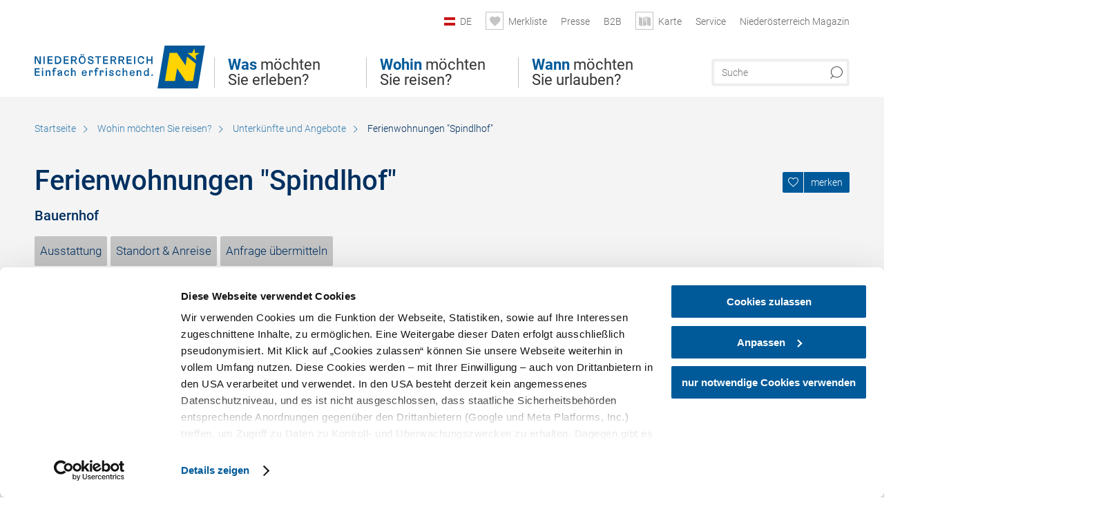

--- FILE ---
content_type: text/html; charset=UTF-8
request_url: https://www.niederoesterreich.at/unterkuenfte-und-angebote/a-ferienwohnungen-spindlhof
body_size: 22071
content:
<!DOCTYPE html>

<!--[if lt IE 7]><html class="no-js lt-ie9 lt-ie8 lt-ie7 content noew" lang="de" xml:lang="de" dir="ltr" xmlns="http://www.w3.org/1999/xhtml"><![endif]-->
<!--[if (IE 7)&!(IEMobile)]><html class="no-js lt-ie9 lt-ie8 content noew" lang="de" xml:lang="de" dir="ltr" xmlns="http://www.w3.org/1999/xhtml"><![endif]-->
<!--[if (IE 8)&!(IEMobile)]><html class="no-js lt-ie9 content noew" lang="de" xml:lang="de" dir="ltr" xmlns="http://www.w3.org/1999/xhtml"><![endif]-->
<!--[if gt IE 8]><!--><html class="no-js content template--detail-article-accommodation noew" lang="de" xml:lang="de" dir="ltr" xmlns="http://www.w3.org/1999/xhtml"><!--<![endif]-->
  <head>
  <link rel="preconnect" href="https://analytics.niederoesterreich.at" />

  <meta charset="utf-8">
  <meta name="viewport" content="width=device-width, initial-scale=1, maximum-scale=1, user-scalable=1"/>
  <title>Ferienwohnungen &quot;Spindlhof&quot;</title><meta name="description" content="Am Spindlhof beginnt der Urlaub voller Freiheit und Naturerlebnis. Hier kann man in aller Ruhe die Haflinger Pferde striegeln, Tiere f&uuml;ttern und Kr&auml;uter entdecken. Gesellige Grillabende machen den Aufenthalt zu einem besonderen Erlebnis. W&amp;..."><meta name="google-site-verification" content=""><meta name="date" content="2025-09-04T14:17:09+02:00"><meta name="geo.placename" content="Annaberg" />
<meta name="geo.position" content="47.8734;15.3367" />
<meta name="ICBM" content="47.8734, 15.3367" />
<meta property="og:title" content="Ferienwohnungen &quot;Spindlhof&quot;" /><meta property="og:description" content="Am Spindlhof beginnt der Urlaub voller Freiheit und Naturerlebnis. Hier kann man in aller Ruhe die Haflinger Pferde striegeln, Tiere f&uuml;ttern und Kr&auml;uter entdecken. Gesellige Grillabende machen den Aufenthalt zu einem besonderen Erlebnis. W&amp;..." /><meta property="og:site_name" content="Nieder&ouml;sterreich" /><meta property="og:url" content="https://www.niederoesterreich.at/a-ferienwohnungen-spindlhof" /><meta property="og:image" content="https://imxplatform-cust-noew.fsn1.your-objectstorage.com/media/images/302__dsc9807.jpg" /><meta property="og:type" content="place" /><meta name="robots" content="index, follow, noodp">
<link rel="canonical" href="https://www.niederoesterreich.at/unterkuenfte-und-angebote/a-ferienwohnungen-spindlhof" />
<link rel="alternate" href="https://www.niederoesterreich.at/unterkuenfte-und-angebote/a-ferienwohnungen-spindlhof" hreflang="de" />
<link rel="alternate" href="https://www.lower-austria.info/hotels-and-other-accommodations/a-ferienwohnungen-spindlhof" hreflang="en" />


  

  <!-- http://www.paulirish.com/2009/avoiding-the-fouc-v3/ -->
  <!-- This code MUST be executed BEFORE any CSS is loaded -->
  <script>(function(H) {
      H.className = H.className.replace(/\bno-js\b/, 'js')
    })(document.documentElement)
  </script>

  

    <link rel="shortcut icon" href="https://www.niederoesterreich.at/action/favicon?v=20260123" type="image/x-icon" />



  <link rel="stylesheet" href="https://www.niederoesterreich.at/portal/dist/styles/css.9c03505d.css"><link rel="stylesheet" href="https://www.niederoesterreich.at/portal/dist/styles/nouislider.8fd3218c.css"><link rel="stylesheet" href="https://www.niederoesterreich.at/portal/dist/styles/pikaday.ef26302e.css"><link rel="stylesheet" href="https://www.niederoesterreich.at/portal/dist/styles/main.d5a38565.css"><link rel="stylesheet" href="https://www.niederoesterreich.at/portal/dist/styles/autocomplete.b0abf6da.css"><link rel="stylesheet" href="https://www.niederoesterreich.at/portal/dist/styles/map.85aaa951.css"><link rel="stylesheet" href="https://www.niederoesterreich.at/portal/dist/styles/fancybox.ac313cfb.css"><link rel="stylesheet" href="https://www.niederoesterreich.at/portal/dist/styles/teaser.a7f2cb2b.css"><link rel="stylesheet" href="https://www.niederoesterreich.at/portal/dist/styles/forms.0a28bad6.css"><link rel="stylesheet" href="https://www.niederoesterreich.at/portal/dist/styles/blocks.42133622.css"><link rel="stylesheet" href="https://www.niederoesterreich.at/portal/dist/styles/plyr/dist/plyr.0fab1b28.css"><link rel="stylesheet" href="https://www.niederoesterreich.at/portal/dist/styles/audio.37d10e53.css"><link rel="stylesheet" media="print" href="https://www.niederoesterreich.at/portal/dist/styles/print.d120a8af.css"><link rel="stylesheet" href="https://www.niederoesterreich.at/portal/dist/styles/css_mobileNavi.249586a5.css"><link rel="stylesheet" href="https://www.niederoesterreich.at/portal/dist/styles/fonts.Roboto.e603b303.css"><link rel="preload" crossOrigin href="https://www.niederoesterreich.at/portal/dist/fonts/Roboto/roboto-300-normal-latin.ef7c6637.woff2" as="font"><link rel="preload" crossOrigin href="https://www.niederoesterreich.at/portal/dist/fonts/Roboto/roboto-300-normal-latin-ext.e83b8f97.woff2" as="font"><link rel="preload" crossOrigin href="https://www.niederoesterreich.at/portal/dist/fonts/Roboto/roboto-700-normal-latin.2735a3a6.woff2" as="font"><link rel="preload" crossOrigin href="https://www.niederoesterreich.at/portal/dist/fonts/Roboto/roboto-400-normal-latin.479970ff.woff2" as="font"><link rel="preload" crossOrigin href="https://www.niederoesterreich.at/portal/dist/fonts/Roboto/roboto-500-normal-latin.020c97dc.woff2" as="font"><link rel="stylesheet" href="https://www.niederoesterreich.at/portal/dist/styles/article.gallery.ccd7f17b.css"><link rel="stylesheet" href="https://www.niederoesterreich.at/portal/dist/styles/slick.4d510d85.css"><link rel="stylesheet" href="https://www.niederoesterreich.at/portal/dist/styles/aside.5eced601.css"><link rel="stylesheet" href="https://www.niederoesterreich.at/portal/dist/styles/features.f0e11123.css"><link rel="stylesheet" href="https://www.niederoesterreich.at/portal/dist/styles/features.availability.5ddf96ae.css"><link rel="stylesheet" href="https://www.niederoesterreich.at/portal/dist/styles/routingLocation.e09d62ea.css"><link rel="stylesheet" href="https://www.niederoesterreich.at/portal/dist/styles/googleRecaptchaStyles.d1a53d93.css"><link rel="stylesheet" href="https://www.niederoesterreich.at/portal/dist/styles/branding/noew.4f0e7474.css">
  <script data-cookieconsent="ignore" defer src="https://www.niederoesterreich.at/portal/dist/scripts/vendor/simple.javascript.inheritance.40c03762.js"></script>

  
  
  
  
  
  
  
  
  
  
  
  
  
  
  

            
      
  <!-- noew_PLACEHOLDER_CSS -->

  <!-- google fonts: roboto -->
  
  
  
  
  
  

  

  <style type="text/css">
  #logo.cs,
  #logo.en,
  #logo.hu,
  #logo.pl,
  #logo.sk,
  #logo.de {
    background-image: url(/portal/assets/images/branding/noew/de/logo.svg);
    -webkit-background-size: contain;
    background-size: contain;
    top: 48px;
  }
  header.sticky #logo.de {
    background-image: url(/portal/assets/images/branding/noew/de/logo.svg);
    width: 206px;
    top: 48px;
  }
  header.sticky #logo.cs,
  header.sticky #logo.en,
  header.sticky #logo.hu,
  header.sticky #logo.pl,
  header.sticky #logo.sk,
  header.sticky #logo.de {
    background-image: url(/portal/assets/images/branding/noew/de/logo.svg);
    width: 206px;
    top: 48px;
  }
  @media all and (max-width: 1220px) {
    #logo.cs,
    #logo.en,
    #logo.hu,
    #logo.pl,
    #logo.sk,
    #logo.de {
      background-image: url(/portal/assets/images/branding/noew/de/logo.svg);
      top: 72px;
      width: 25%;
    }
    header.sticky #logo.cs,
    header.sticky #logo.en,
    header.sticky #logo.hu,
    header.sticky #logo.pl,
    header.sticky #logo.sk,
    header.sticky #logo.de {
      background-image: url(/portal/assets/images/branding/noew/de/logo.svg);
      top: 78px;
    }
  }
  @media all and (max-width: 760px) {
    #logo.cs,
    #logo.en,
    #logo.hu,
    #logo.pl,
    #logo.sk,
    #logo.de {
      background-image: url(/portal/assets/images/branding/noew/de/logo.svg);
      top: 16px;
      width: 180px;
      left: 0;
    }
    header.sticky #logo.cs,
    header.sticky #logo.en,
    header.sticky #logo.hu,
    header.sticky #logo.pl,
    header.sticky #logo.sk,
    header.sticky #logo.de {
      background-image: url(/portal/assets/images/branding/noew/de/logo.svg);
      top: 16px;
    }
  }
</style>

  
  <script type="text/javascript" defer data-cookieconsent="ignore">
    imx = {
      highlightableguid: '{5c594f4a-307b-5787-2569-493805f11fd0}',
      projectId: 'noew',
      language: 'de',
      market: 'de',
      absoluteUrl: 'https://www.niederoesterreich.at',
      currentUrl: 'https://www.niederoesterreich.at/',
      currentGuid: '',
      map: {
        url: 'https://www.niederoesterreich.at/karte',
        zoom: parseInt('9'),
        coords: {
          lat: parseFloat('48.19378'),
          lng: parseFloat('15.6470151')
        },
        keys: {
          google: 'AIzaSyDztrnNPI94jWPRkNvi0O2-vKHUukBT35Y'
        },
        useOAXMap: false,
      },
      translations: {"parse":function() {var translation = this[arguments[0]];for(var index = 1; index <= arguments.length; index++) {translation = translation.replace("{" + index + "}", arguments[index]);}return translation;},"defaultDescription":"BITTE AUSF\u00dcLLEN","home":"Startseite","unit.km":"{1} km","unit.hm":"{1} Hm","unit.m":"{1} m","unit.h":"{1}:{2} h","unit.price.abs":"\u20ac {1}","decimalPoint":",","thousandsSeparator":".","js.loading":"Lade Daten...","js.filter.emptyResult":"Keine Ergebnisse gefunden. Bitte versuchen Sie es mit anderen Filtereinstellungen.","pikaday.previousMonth":"Vorheriger Monat","pikaday.nextMonth":"N\u00e4chster Monat","pikaday.months.1":"Januar","pikaday.months.2":"Februar","pikaday.months.3":"M\u00e4rz","pikaday.months.4":"April","pikaday.months.5":"Mai","pikaday.months.6":"Juni","pikaday.months.7":"Juli","pikaday.months.8":"August","pikaday.months.9":"September","pikaday.months.10":"Oktober","pikaday.months.11":"November","pikaday.months.12":"Dezember","pikaday.weekdays.0":"Sonntag","pikaday.weekdays.1":"Montag","pikaday.weekdays.2":"Dienstag","pikaday.weekdays.3":"Mittwoch","pikaday.weekdays.4":"Donnerstag","pikaday.weekdays.5":"Freitag","pikaday.weekdays.6":"Samstag","pikaday.weekdaysShort.0":"So","pikaday.weekdaysShort.1":"Mo","pikaday.weekdaysShort.2":"Di","pikaday.weekdaysShort.3":"Mi","pikaday.weekdaysShort.4":"Do","pikaday.weekdaysShort.5":"Fr","pikaday.weekdaysShort.6":"Sa","multiofferrequest.filled.title.singular":"Angebot anfragen","multiofferrequest.filled.title.plural":"Angebote anfragen","vacancy.list.from":"ab","map.infoboard.results":"{1} Ergebnisse","map.infoboard.more":"Weiterlesen","map.infoboard.rating":"{1} von 5 Sternen","map.infoboard.stars":"{1} Sterne","map.infoboard.stars.superior":"{1}S Sterne","map.infoboard.difficulty.1":"leicht","map.infoboard.difficulty.2":"mittel","map.infoboard.difficulty.3":"schwierig","map.fullscreen.close":"Vollbild verlassen","map.legend.detail.headline":"2. Inhalte ein-\/ausblenden","map.legend.filter.headline":"3. Ergebnisse filtern","map.legend.filter.tour.properties.duration.unit":"Stunden","map.legend.filter.tour.properties.ascent.unit":"m","map.legend.filter.tour.properties.length.unit":"km","map.legend.noCategories":"Im aktuellen Kartenausschnitt befinden sich keine Inhalte f\u00fcr diese Kategorie oder Filter. Bitte w\u00e4hlen Sie eine andere Kategorie aus.","map.legend.outOfBounds":"Im aktuellen Kartenausschnitt befinden sich keine Inhalte mehr. Bitte bewegen Sie die Karte zur\u00fcck oder benutzen Sie den untenstehenden Button um zu den Startkoordinaten zur\u00fcckzukehren.","map.legend.outOfBounds.reset":"Koordinaten zur\u00fccksetzen","map.legend.selectAll":"Alle Kategorien ausw\u00e4hlen","map.legend.deselectAll":"Alle Kategorien abw\u00e4hlen","map.aroundme.notinregion":"Sie befinden sich nicht in der Region.","map.aroundme.error.unknown":"Irgend etwas hat jetzt leider nicht funktioniert wie geplant.","map.aroundme.error.permissiondenied":"Sie haben den Zufgriff auf Ihre Standortdaten verweigert. Diese Einstellung kann im Browser jederzeit wieder ver\u00e4ndert werden. Klicken Sie dazu auf das Schloss-Icon links in der Adresszeile.","map.aroundme.error.positionunavailable":"Ihre Standortdaten konnten leider aufgrund eines technischen Problems nicht ermittelt werden.","map.aroundme.error.timedout":"Keine Reaktion in der vorgegebenen Zeit.","map.aroundme.usemapnormally":"Sie k\u00f6nnen die Karte jedoch auch ohne Standortermittlung verwenden.","map.aroundme.myposition":"Mein Standort","map.emptyResult":"Es wurden keine Ergebnisse gefunden","prospectsOrder.delete":"von Liste l\u00f6schen","prospectsOrder.totalPrice":"Total","prospectsOrder.empty":"Aktuell befinden sich noch keine Prospekte im Warenkorb.","autocomplete.hits":"Treffer","autocomplete.ca":"ca.","autocomplete.type.suggestions":"Allgemeine Ergebnisse","autocomplete.type.offers":"Angebote & Pauschalen","autocomplete.type.addressbases":"Unterk\u00fcnfte & Ausflugsziele","autocomplete.type.gastronomy":"Wirtsh\u00e4user","autocomplete.type.garden":"G\u00e4rten","autocomplete.type.stayhealthy":"Gesundheitsbetriebe","price.from":"ab","price.to":"bis","pagination.prev":"zur\u00fcck","pagination.next":"weiter","pagination.onemoreitem":"1 weiteres Ergebnis","pagination.moreitems":"{1} weitere Ergebnisse","date.format.js.full":"dd.MM.yyyy","unit.result":"1 weiteres Ergebnis","unit.results":"{1} weitere Ergebnisse","notepad.addressbase.store":"merken","notepad.addressbase.store.title":"merken","notepad.addressbase.remove":"entfernen","notepad.addressbase.remove.title":"entfernen","form.prospects.count":"Stk","form.prospects.pricelabel":"je","anura.downloads.agb":"AGB","anura.downloads.message":"","anura.downloads.confirm":"Ich best\u00e4tige, das Bildmaterial nur entsprechend den <a href=\"\/portal\/frontend\/static\/2025_NOEW_AGB_Lichtbilder_allgemeine_Nutzung.pdf\" target=\"_blank\">Nutzungsbestimmungen<\/a> zu verwenden","waldviertel.anura.downloads.confirm":"Ich best\u00e4tige, das Bildmaterial nur entsprechend den <a href=\"\/portal\/frontend\/static\/AGB-Nutzung_Lichtbilder-Waldviertel.pdf\" target=\"_blank\">Nutzungsbestimmungen<\/a> zu verwenden","weinviertel.anura.downloads.confirm":"Ich best\u00e4tige, das Bildmaterial nur entsprechend den <a href=\"\/portal\/frontend\/static\/AGB_Fotos_Weinviertel.pdf\" target=\"_blank\">Nutzungsbestimmungen<\/a> zu verwenden","wieneralpen.anura.downloads.confirm":"Ich best\u00e4tige, das Bildmaterial nur entsprechend den <a href=\"\/portal\/frontend\/static\/WA_AGB_Lichtbilder_Videos_Nutzung.pdf\" target=\"_blank\">Nutzungsbestimmungen<\/a> zu verwenden","wienerwald.anura.downloads.confirm":"Ich best\u00e4tige, das Bildmaterial nur entsprechend den <a href=\"\/portal\/frontend\/static\/WW_Tourismus_AGB_Bildarchiv.pdf\" target=\"_blank\">Nutzungsbestimmungen<\/a> zu verwenden","mostviertel.anura.downloads.confirm":"Ich best\u00e4tige, das Bildmaterial nur entsprechend den <a href=\"\/portal\/frontend\/static\/AGBs Mostviertel.pdf\" target=\"_blank\">Nutzungsbestimmungen<\/a> zu verwenden","form.vacany.maxperson.error":"Bitte geben Sie max. 10 Personen an.","form.vacancy.filter.displayMore":"mehr anzeigen","form.vacancy.filter.displayLess":"weniger anzeigen","form.vacancy.search":"Passende Unterk\u00fcnfte f\u00fcr Sie werden gesucht.","form.vacancy.search.wait":"Wir suchen passende Unterk\u00fcnfte f\u00fcr Sie.","form.vacancy.city.distance.label.info":"im Umkreis von {1} km","tracking.replacementText":"anzeigen","distance":"Entfernung","clipboard.copymessage":"Der Link zu Ihrem Reiseplaner wurde in die Zwischenablage kopiert.","cart.removeItem":"Entfernen","cart.up":"nach oben verschieben","cart.down":"nach unten verschieben","form.vacancy.city.userLocation":"Mein Standort","form.vacancy.vue.filter.above":"ab","form.vacancy.vue.filter.stars":"Sterne","form.vacancy.vue.filter.suns":"Sonnen","form.vacancy.vue.filter.flowers":"Blumen","form.vacancy.vue.searchaccommodation":"Unterk\u00fcnfte suchen","form.vacancy.vue.findaccommodation":"Unterk\u00fcnfte anzeigen","conditionsOfParticipation":"Teilnahmebedingungen","unit.price.emphasized.from":"ab \u20ac {1}{2}{3}"},
      recaptchaSitekey: '6LcyZJ0cAAAAALTx3eTsX24Ht2cTVTnma48aVatI'
    };
    
      </script>

  <script src="https://static.maptoolkit.net/mtk/v10.1.10/mtk.js" type="text/javascript" crossorigin="anonymous" data-cookieconsent="ignore"></script>
<link rel="stylesheet" href="https://static.maptoolkit.net/mtk/v10.1.10/mtk.css" type="text/css" crossorigin="anonymous" data-cookieconsent="ignore"/>
<link rel="stylesheet" href="https://static.maptoolkit.net/mtk/v10.1.10/ui.css" type="text/css" crossorigin="anonymous" data-cookieconsent="ignore"/>
<link href="https://api.mapbox.com/mapbox-gl-js/v3.17.0-beta.1/mapbox-gl.css" rel="stylesheet">
<script src="https://api.mapbox.com/mapbox-gl-js/v3.17.0-beta.1/mapbox-gl.js"></script>

<script type="text/javascript" data-cookieconsent="ignore">
  document.addEventListener("DOMContentLoaded", event => {
    document.querySelectorAll('.tourMap').forEach(function(container) {
      new MTKMap(container).init();
    });
  });
</script>

      
<script data-cookieconsent="ignore">
  window.dataLayer = window.dataLayer || [];
  function gtag() {
    dataLayer.push(arguments);
  }
  gtag("consent", "default", {
    ad_personalization: "denied",
    ad_storage: "denied",
    ad_user_data: "denied",
    analytics_storage: "denied",
    functionality_storage: "denied",
    personalization_storage: "denied",
    security_storage: "granted",
    wait_for_update: 500,
  });
  gtag("set", "ads_data_redaction", true);
  gtag("set", "url_passthrough", true);
  </script>










<!-- Google Tag Manager -->
<script>(function (w, d, s, l, i) {
    w[l] = w[l] || [];
    w[l].push({
      'gtm.start':
        new Date().getTime(), event: 'gtm.js'
    });
    var f = d.getElementsByTagName(s)[0],
      j = d.createElement(s), dl = l != 'dataLayer' ? '&l=' + l : '';
    j.async = true;
    j.src =
      'https://www.googletagmanager.com/gtm.js?id=' + i + dl;
    f.parentNode.insertBefore(j, f);
  })(window, document, 'script', 'dataLayer', 'GTM-WVMTV3S');</script>
<!-- End Google Tag Manager -->







  <!-- Matomo -->
  <script type="text/javascript">
    var _paq = window._paq || [];
    /* tracker methods like "setCustomDimension" should be called before "trackPageView" */
    _paq.push(["setDoNotTrack", true]);
    _paq.push(["disableCookies"]);
    _paq.push(['trackPageView']);
    _paq.push(['enableLinkTracking']);
    (function() {
      var u = "https://analytics.niederoesterreich.at/matomo/";
      _paq.push(['addTracker', u + '/piwik.php', 3]);
      _paq.push(['setTrackerUrl', u + 'matomo.php']);
      _paq.push(['setSiteId', '2']);
      var d = document, g = d.createElement('script'), s = d.getElementsByTagName('script')[0];
      g.type = 'text/javascript';
      g.async = true;
      g.defer = true;
      g.src = u + 'matomo.js';
      s.parentNode.insertBefore(g, s);
    })();
  </script>
  <noscript>
    <p>
      <img src="https://analytics.niederoesterreich.at/matomo/matomo.php?idsite=2&amp;rec=1" style="border:0;" alt=""/>
      <img src="https://analytics.niederoesterreich.at/matomo/matomo.php?idsite=3&amp;rec=1" style="border:0;" alt=""/>
    </p>
  </noscript>
  <!-- End Matomo Code -->


  
  
  
  
  
</head>
  <body>
      <script>
      dataLayer = window.dataLayer || [];
      dataLayer.push({event: "pageInit", pageMainCategory: "ausflugsziele"});
  </script>
  






    <!-- Google Tag Manager (noscript) -->
    <noscript>
      <iframe src="https://www.googletagmanager.com/ns.html?id=GTM-WVMTV3S" height="0" width="0" style="display:none;visibility:hidden"></iframe>
    </noscript>
    <!-- End Google Tag Manager (noscript) -->

  <ul class="hide">
  <li><a href="#navigation">Direkt zur Hauptnavigation</a></li>
  <li><a href="#globalSearch">Direkt zur Volltextsuche</a></li>
  <li><a href="#body">Direkt zum Inhalt</a></li>
</ul>
<hr class="hide" />
    <div id="wrapper">
      <header itemscope itemtype="http://schema.org/WPHeader" data-scroll-header>

  <div id="headerArea">
    
    
    

    <a id="logo" href="https://www.niederoesterreich.at/" class="de logonoew" title="Startseite">
    </a>

    <section id="navigation">
      

  <div id="geowatcherMobile">
    <a class="crosshair" href="javascript:GeoWatcher.locate();" title="Meine derzeitige Position per GPS bestimmen" data-ignore-coords>
      <span style="display: none;">Meine derzeitige Position per GPS bestimmen</span>
    </a>
    <div class="message nudge" style="display: none;">
      Standort teilen und Tipps in Ihrer Nähe erhalten!
      <a class="icon-close close" href="javascript:GeoWatcher.setNudgeMessageDismissed(true);" title="Hinweis ausblenden">
        <span style="display: none;">Hinweis ausblenden</span>
      </a>
    </div>
    <div class="message help" style="display: none;">
      Standortermittlung erfolgreich! Symbol klicken für Tipps.
      <a class="icon-close close" href="javascript:GeoWatcher.setHelpMessageDismissed(true);" title="Hinweis ausblenden">
        <span style="display: none;">Hinweis ausblenden</span>
      </a>
    </div>
  </div>

      <div class="navWrapper">
        <nav id="maskNavi" class="mask">
  <ul>
          <li>
                  <a href="https://www.niederoesterreich.at/was-moechten-sie-erleben" rel="#nav_1"><strong>Was</strong> möchten Sie erleben?</a>
              </li>
          <li>
                  <a href="https://www.niederoesterreich.at/niederoesterreichs-regionen" rel="#nav_2"><strong>Wohin</strong> möchten Sie reisen?</a>
              </li>
          <li>
                  <a href="https://www.niederoesterreich.at/wann-moechten-sie-urlauben" rel="#nav_3"><strong>Wann</strong> möchten Sie urlauben?</a>
              </li>
      </ul>
</nav>

<nav id="mainNavi">
  <ul>
                            <li id="nav_1">
      <a href="javascript:void(0);">Was möchten Sie erleben?</a>
    <div class="wrapperDropdown">

      <div class="placeholder" data-async="true" data-controller="navi_main_sub" data-mediaquery="(min-width: 761px)" data-param-lang="de" data-param-startguid="{7dac13e3-e6f4-0d25-1a6a-e892dd6123b7}"
           data-param-var="naviTree"></div>
      <div class="placeholder" data-async="true" data-controller="navi_main_highlights" data-param-lang="de"
           data-param-startguid="{7dac13e3-e6f4-0d25-1a6a-e892dd6123b7}"></div>

      <a href="javascript:void(0);" class="hideSubNavi" title="Navigation schließen"><span class="icon icon-close_navi fs14"></span></a>
    </div>
  </li>
                        <li id="nav_2">
      <a href="javascript:void(0);">Wohin möchten Sie reisen?</a>
    <div class="wrapperDropdown">
      <div class="placeholder" data-async="true" data-controller="navi_main_sub" data-mediaquery="(min-width: 761px)" data-param-lang="de" data-param-startguid="{a31394f8-0680-a7e3-efcc-e7ff82dde3f2}"
           data-param-var="naviTree"></div>
      <div class="placeholder" data-async="true" data-controller="navi_main_highlights" data-param-lang="de"
           data-param-startguid="{a31394f8-0680-a7e3-efcc-e7ff82dde3f2}"></div>
      <a href="javascript:void(0);" class="hideSubNavi" title="Navigation schließen"><span class="icon icon-close_navi fs14"></span></a>    </div>
  </li>
                        <li id="nav_3">
      <a href="javascript:void(0);">Wann möchten Sie urlauben?</a>
    <div class="wrapperDropdown">

      <div class="placeholder" data-async="true" data-controller="navi_main_sub" data-mediaquery="(min-width: 761px)" data-param-lang="de" data-param-startguid="{47858ede-e626-c388-35c1-33a4df67faf6}"
           data-param-var="naviTree"></div>
      <div class="placeholder" data-async="true" data-controller="navi_main_highlights" data-param-lang="de"
           data-param-startguid="{47858ede-e626-c388-35c1-33a4df67faf6}"></div>

      <a href="javascript:void(0);" class="hideSubNavi" title="Navigation schließen"><span class="icon icon-close_navi fs14"></span></a>
    </div>
  </li>
            </ul>
</nav>

          
          
  
  <form method="get" action="https://www.niederoesterreich.at/action/search" id="globalSearch"><input type="hidden" name="form" value="fulltextsearch" />    <fieldset>
      <legend>Volltextsuche</legend>
      <label for="globalSearchItem">Was suchen Sie?</label>
      <input id="globalSearchItem" name="q" type="text" placeholder="Suche" class="transition"/>
            <input name="searchSubmit" type="submit" value="Suchen"/>
    </fieldset>
  </form>        <nav id="metaTop">
  <ul>
            <li id="lang">
    <a href="javascript:void(0);" class="lang de">DE</a>
    <div class="wrapperDropdown">
      <ul class="dropdown">
                  <li>
            <a href="https://www.niederoesterreich.at/unterkuenfte-und-angebote/a-ferienwohnungen-spindlhof" class="lang de">
              Deutsch            </a>
          </li>
                  <li>
            <a href="https://www.lower-austria.info/hotels-and-other-accommodations/a-ferienwohnungen-spindlhof" class="lang en">
              English            </a>
          </li>
                  <li>
            <a href="https://www.also-ausztria.info/" class="lang hu">
              Magyar            </a>
          </li>
                  <li>
            <a href="https://www.dolni-rakousko.info/" class="lang cs">
              Česky            </a>
          </li>
                  <li>
            <a href="https://www.dolne-rakusko.info/" class="lang sk">
              Slovenčina            </a>
          </li>
              </ul>
    </div>
  </li>
            <li>
    <a rel="nofollow" id="travelPlanerLink" class="memorize__status memorize__link" href="https://www.niederoesterreich.at/action/memorize_list">
      <span class="icon icon-heart transition memorize__status__count"></span>
      <span>Merkliste</span>
    </a>
  </li>
            <li>
          <a  href="https://tourismus.niederoesterreich.at/presse" target="_blank">        <span>Presse</span>
      </a>          </li>
  <li>
          <a  href="https://tourismus.niederoesterreich.at/" target="_blank">        <span>B2B</span>
      </a>          </li>
  <li>
          <a href="https://www.niederoesterreich.at/karte" data-ignore-coords>
        <span class="icon icon-sightseeing"></span>
        <span>Karte</span>
      </a>
          </li>
  <li>
          <a  href="https://www.niederoesterreich.at/reiseservice">        <span>Service</span>
      </a>              <div class="wrapperDropdown wide">
        <ul class="dropdown service">
                      <li>
              <a  href="https://www.niederoesterreich.at/sechsviertel">                <span class="icon icon-arrow_right fs10"></span>
                MagazinSECHS VIERTEL 
              </a>            </li>
                      <li>
              <a  href="https://www.niederoesterreich.at/prospekte-bestellen">                <span class="icon icon-arrow_right fs10"></span>
                Prospekte bestellen
              </a>            </li>
                      <li>
              <a  href="https://www.niederoesterreich.at/gutscheine">                <span class="icon icon-arrow_right fs10"></span>
                Vorteilskarten und Gutscheine
              </a>            </li>
                      <li>
              <a  href="https://www.niederoesterreich.at/gewinnspiele">                <span class="icon icon-arrow_right fs10"></span>
                Gewinnspiele
              </a>            </li>
                      <li>
              <a  href="https://www.niederoesterreich.at/apps">                <span class="icon icon-arrow_right fs10"></span>
                Niederösterreich Apps
              </a>            </li>
                      <li>
              <a  href="https://www.niederoesterreich.at/newsletter">                <span class="icon icon-arrow_right fs10"></span>
                Newsletter
              </a>            </li>
                      <li>
              <a  href="https://www.niederoesterreich.at/anreise-niederoesterreich">                <span class="icon icon-arrow_right fs10"></span>
                Anreise
              </a>            </li>
                      <li>
              <a  href="https://www.niederoesterreich.at/inspiration">                <span class="icon icon-arrow_right fs10"></span>
                Inspiration
              </a>            </li>
                      <li>
              <a  href="https://www.niederoesterreich.at/kontakt">                <span class="icon icon-arrow_right fs10"></span>
                Kontakt
              </a>            </li>
                      <li>
              <a  href="https://www.niederoesterreich.at/wetterbericht">                <span class="icon icon-arrow_right fs10"></span>
                Wetterbericht Niederösterreich
              </a>            </li>
                  </ul>
      </div>
      </li>
  <li>
          <a  href="https://magazin.niederoesterreich.at/" target="_blank">        <span>Niederösterreich Magazin</span>
      </a>          </li>
        



  </ul>
</nav>

      </div>
    </section>
  </div>

    
    
  <section id="navigationMobile" class="navigationMobile">
    <ul class="topnavi">
                  <li>
            <a href="https://www.niederoesterreich.at/karte"> <span id="mapIconMobile" class="icon-marker-dot"></span>Karte</a>
          </li>
              <li id="search--mobile">
        <span class="icon-search"></span><span class="icon-close_navi"></span>Suche
      </li>
      <li id="navigation--mobile">
        <span class="icon-menu"></span><span class="icon-close_navi"></span>Menü
      </li>
    </ul>

    <div class="navWrapper">
      <nav id="mobileFirstLayer">
  <ul>
          <li class="mobileFirstLayer__item">
                  <a href="javascript:void(0);" rel="#nav_1">Was möchten Sie erleben?<span class="icon-arrow_right"></span></a>
              </li>
          <li class="mobileFirstLayer__item">
                  <a href="javascript:void(0);" rel="#nav_2">Wohin möchten Sie reisen?<span class="icon-arrow_right"></span></a>
              </li>
          <li class="mobileFirstLayer__item">
                  <a href="javascript:void(0);" rel="#nav_3">Wann möchten Sie urlauben?<span class="icon-arrow_right"></span></a>
              </li>
                      <li class="mobileFirstLayer__item">
                      <a href="javascript:void(0);" rel="#nav_mobile_additional_0">Services und Tipps<span class="icon-arrow_right"></span></a>
                  </li>
              <li class="mobileFirstLayer__item">
                      <a href="https://tourismus.niederoesterreich.at/presse">Presse</span></a>
                  </li>
                    <li class="mobileFirstLayer__item">
        <a href="https://www.niederoesterreich.at/unterkuenfte-und-angebote" class="iconLeft">
          <span class="icon icon-unterkuenfte-bett"></span> Unterkünfte
        </a>
      </li>
        
          <li class="mobileFirstLayer__item">
        <a rel="nofollow" class="memorize__status memorize__link iconLeft" href="https://www.niederoesterreich.at/action/memorize_list">
          <span class="icon icon-addPlanerPlus transition memorize__status__count"></span> Merkliste
        </a>
      </li>
          <li id="langMobile" class="mobileFirstLayer__item">
    <a onclick="this.parentElement.classList.toggle('open');" href="javascript:void(0);" class="lang de">
      DE
      <span class="icon icon-arrow_down transition"></span>
      <span class="icon icon-arrow_up transition"></span>
    </a>
    <ul class="dropdown">
              <li>
          <a href="https://www.niederoesterreich.at/unterkuenfte-und-angebote/a-ferienwohnungen-spindlhof" class="lang de">
            Deutsch          </a>
        </li>
              <li>
          <a href="https://www.lower-austria.info/hotels-and-other-accommodations/a-ferienwohnungen-spindlhof" class="lang en">
            English          </a>
        </li>
              <li>
          <a href="https://www.also-ausztria.info/" class="lang hu">
            Magyar          </a>
        </li>
              <li>
          <a href="https://www.dolni-rakousko.info/" class="lang cs">
            Česky          </a>
        </li>
              <li>
          <a href="https://www.dolne-rakusko.info/" class="lang sk">
            Slovenčina          </a>
        </li>
          </ul>
  </li>
  </ul>
</nav>

<nav id="mobileNavi" class="transition">
  <ul>
                            <li id="nav_1" class="second__layer">
  <a class="second__layer__close" href="javascript:void(0);"><span class="icon icon-arrow_left transition"></span>Was möchten Sie erleben?</a>
  <div class="wrapperDropdown">
    <div class="placeholder" data-async="true" data-controller="navi_main_subMobile" data-mediaquery="(max-width: 760px)" data-param-lang="de" data-param-startguid="{7dac13e3-e6f4-0d25-1a6a-e892dd6123b7}"
         data-param-var="naviTree"></div>
  </div>
</li>
                        <li id="nav_2" class="second__layer">
  <a class="second__layer__close" href="javascript:void(0);"><span class="icon icon-arrow_left transition"></span>Wohin möchten Sie reisen?</a>
  <div class="wrapperDropdown">
    <div class="placeholder" data-async="true" data-controller="navi_main_subMobile" data-mediaquery="(max-width: 760px)" data-param-lang="de" data-param-startguid="{a31394f8-0680-a7e3-efcc-e7ff82dde3f2}"
         data-param-var="naviTree"></div>
  </div>
</li>
                        <li id="nav_3" class="second__layer">
  <a class="second__layer__close" href="javascript:void(0);"><span class="icon icon-arrow_left transition"></span>Wann möchten Sie urlauben?</a>
  <div class="wrapperDropdown">
    <div class="placeholder" data-async="true" data-controller="navi_main_subMobile" data-mediaquery="(max-width: 760px)" data-param-lang="de" data-param-startguid="{47858ede-e626-c388-35c1-33a4df67faf6}"
         data-param-var="naviTree"></div>

  </div>
</li>
                              <li id="nav_mobile_additional_0" class="second__layer">
      <a class="second__layer__close"  href="javascript:void(0);"><span class="icon icon-arrow_left transition"></span>Services und Tipps</a>

      <div class="wrapperDropdown">
                  <div class="column">
                          <a class="headline" href="https://www.niederoesterreich.at/newsletter" target="">Newsletter</a>
                      </div>
                  <div class="column">
                          <a class="headline" href="https://www.niederoesterreich.at/prospekte-bestellen" target="">Prospekte bestellen</a>
                      </div>
                  <div class="column">
                          <a class="headline" href="https://magazin.niederoesterreich.at/" target="">Niederösterreich Magazin</a>
                      </div>
                  <div class="column">
                          <a class="headline" href="https://www.niederoesterreich.at/kontakt" target="">Kontakt</a>
                      </div>
              </div>
    </li>
      <li id="nav_mobile_additional_1" class="second__layer">
      <a class="second__layer__close"  href="javascript:void(0);"><span class="icon icon-arrow_left transition"></span>Presse</a>

      <div class="wrapperDropdown">
              </div>
    </li>
              </ul>
</nav>

    </div>
    <div id="searchtab--mobile" class="searchtab--mobile">
  
          
  
  <form method="get" action="https://www.niederoesterreich.at/action/search" id="globalSearchMobile"><input type="hidden" name="form" value="fulltextsearch" />    <fieldset class="globalSearchFieldMobile">
      <legend>Volltextsuche</legend>
      <label for="globalSearchItemMobile">Was suchen Sie?</label>
      <input id="globalSearchItemMobile" name="q" type="text" placeholder="Suche" class="transition"/>
      <button type="submit"><span class="icon-search"></span></button>
            <input name="searchSubmit" type="submit" value="Suchen"/>
    </fieldset>
  </form></div>
  </section>

</header>
                          


            <section id="body">
                                    
                                                
                      <div class="contentBlock gray blank breadcrumb">
    <div class="innerSection" itemscope itemtype="http://schema.org/BreadcrumbList">

      <div id="breadcrumbWrapper">
        <ul id="breadcrumb">
          <li draggable="false" itemprop="itemListElement" itemscope itemtype="http://schema.org/ListItem">
            <a ondragstart="return false;" draggable="false" href="https://www.niederoesterreich.at/">
              <span draggable="false" itemprop="name">Startseite</span>
            </a>
            <span draggable="false" class="icon icon-arrow_right fs10"></span>
            <meta itemprop="position" content="1"/>
            <meta itemprop="item" content="https://www.niederoesterreich.at/"/>
          </li>
                                        <li draggable="false" itemprop="itemListElement" itemscope itemtype="http://schema.org/ListItem">
                <a ondragstart="return false;" draggable="false" href="https://www.niederoesterreich.at/niederoesterreichs-regionen"><span itemprop="name">Wohin möchten Sie reisen?</span></a>
                                  <span draggable="false" class="icon icon-arrow_right fs10"></span>
                                <meta itemprop="item" content="https://www.niederoesterreich.at/niederoesterreichs-regionen"/>
                <meta itemprop="position" content="2"/>
              </li>
                                                  <li draggable="false" itemprop="itemListElement" itemscope itemtype="http://schema.org/ListItem">
                <a ondragstart="return false;" draggable="false" href="https://www.niederoesterreich.at/unterkuenfte-und-angebote"><span itemprop="name">Unterkünfte und Angebote</span></a>
                                  <span draggable="false" class="icon icon-arrow_right fs10"></span>
                                <meta itemprop="item" content="https://www.niederoesterreich.at/unterkuenfte-und-angebote"/>
                <meta itemprop="position" content="3"/>
              </li>
                                                  <li draggable="false">
                Ferienwohnungen "Spindlhof"
              </li>
                              </ul>
      </div>

    </div>
  </div>


                                                                            
                    


<div class="contentBlock gray blank" id="detailArticleAccomodation">
  <div class="innerSection">
    <section class="content hasMemorizeButton">
      <article class="bodycopy">

        <h1 data-tracking-prop="name" data-ident="address_321" data-outbound-tracking-type="Stamm (Unterkunft)">Ferienwohnungen "Spindlhof"</h1>

        <span class="claim">
                                          Bauernhof                                </span>

            <p class="detailDistance" data-distance="false" data-lat="47.8734" data-lng="15.3367"></p>

            <a rel="nofollow" href="https://www.niederoesterreich.at/de/action/memorize_list" id="shoppingcartAnchor" data-identForLocalStorage="address_321:230000500" class="detailShowCart buttonstyle blue shoppingcart memorize__link">
    <span class="icon icon-menu02 fs14 transition"></span>
    <span class="txt transition">Merkliste aufrufen</span>
  </a>
  <a rel="nofollow"
     href="https://www.niederoesterreich.at/de/action/memorize?objectIdent=address_321&module=230000500"
     onclick="Memorize.add(event, this)" data-identForLocalStorage="address_321:230000500"
     class="collect buttonstyle blue" title="merken">
    <span class="icon icon-heart-2 fs14 transition"></span>
    <span class="txt transition">merken</span>
  </a>
  <a rel="nofollow"
     href="https://www.niederoesterreich.at/de/action/memorize?objectIdent=address_321&module=230000500"
     class="uncollect buttonstyle blue"
     title="von Merkliste entfernen" style="display: none"
     onclick="Memorize.remove(event, this)" data-identForLocalStorage="address_321:230000500">
    <span class="icon icon-heart transition"></span>
    <span class="txt transition">entfernen</span>
  </a>

          
        <ul class="themeNavi">
                      <li>
            <a data-tracking="1" data-tracking-category="tab_accommodation_main" data-tracking-action="click" data-tracking-label="Ausstattung" href="javascript:imxScroll.to('#detailContentAccommodationFeatures');">Ausstattung</a>
          </li>
          <li>
            <a data-tracking="1" data-tracking-category="tab_accommodation_main" data-tracking-action="click" data-tracking-label="Standort & Anreise" href="javascript:imxScroll.to('#routingLocation');">Standort & Anreise</a>
          </li>
          <li>
            <a data-tracking="1" data-tracking-category="tab_accommodation_main" data-tracking-action="click" data-tracking-label="Anfrage übermitteln" class="bookingDetailDependency" href="javascript:imxScroll.to('#requestAddressbaseFormBlock');">Anfrage übermitteln</a>
          </li>
        </ul>

            
  
  
  
  <div id="gallery" class="thumbs">

    <div class="galleryWrapper">
      <ul>
              <li data-number="1"  class="">
                      
              <span class="icon icon-info toggleFigcaption"></span>
  <div class="figcaption">
                    <span class="title">Spindlhof</span>
                  <div class="copyright onepagerCopyRight">
        <div class="imageCopyright"><span class="imageCopyrightSign ">©</span></div>
        <div class="imageCopyrightTextfield hidden">© Spindlhof</div>
      </div>
            </div>
            <picture><source srcset="//www.niederoesterreich.at/images/tdzwvonsins-/spindlhof.webp" media="(min-width: 960px)" type="image/webp"><source srcset="//www.niederoesterreich.at/images/jbyil0d7xlm-/spindlhof.webp" media="(min-width: 640px)" type="image/webp"><source srcset="//www.niederoesterreich.at/images/yuhghnmlta4-/spindlhof.webp" media="(min-width: 400px)" type="image/webp"><source srcset="//www.niederoesterreich.at/images/mavkqd0oxrw-/spindlhof.webp" media="(min-width: 0px)" type="image/webp"><source srcset="//www.niederoesterreich.at/images/qnctxk48zjk-/spindlhof.jpg" media="(min-width: 960px)"><source srcset="//www.niederoesterreich.at/images/kmefm0mnvsg-/spindlhof.jpg" media="(min-width: 640px)"><source srcset="//www.niederoesterreich.at/images/vpld4ai3z70-/spindlhof.jpg" media="(min-width: 400px)"><source srcset="//www.niederoesterreich.at/images/34090fpfviu-/spindlhof.jpg" media="(min-width: 0px)"><img src="//www.niederoesterreich.at/images/qnctxk48zjk-/spindlhof.jpg" srcset="//www.niederoesterreich.at/images/qnctxk48zjk-/spindlhof.jpg" alt="Spindlhof, &copy; Spindlhof" title="Spindlhof, &copy; Spindlhof" width="780" height="440" loading="lazy" /></picture>
          
        </li>
              <li data-number="2" style="display:none;" class="">
                      
              <span class="icon icon-info toggleFigcaption"></span>
  <div class="figcaption">
                    <span class="title">Ferienwohnung am Spindlhof</span>
                  <div class="copyright onepagerCopyRight">
        <div class="imageCopyright"><span class="imageCopyrightSign ">©</span></div>
        <div class="imageCopyrightTextfield hidden">© Spindlhof</div>
      </div>
            </div>
            <picture><source srcset="//www.niederoesterreich.at/images/oa4qmizmpja-/vacation-apartment-at-spindlhof.webp" media="(min-width: 960px)" type="image/webp"><source srcset="//www.niederoesterreich.at/images/1tt!lolhxgo-/vacation-apartment-at-spindlhof.webp" media="(min-width: 640px)" type="image/webp"><source srcset="//www.niederoesterreich.at/images/hf!joyrsdqq-/vacation-apartment-at-spindlhof.webp" media="(min-width: 400px)" type="image/webp"><source srcset="//www.niederoesterreich.at/images/zxfvygyau9s-/vacation-apartment-at-spindlhof.webp" media="(min-width: 0px)" type="image/webp"><source srcset="//www.niederoesterreich.at/images/8r7uafgutci-/vacation-apartment-at-spindlhof.jpg" media="(min-width: 960px)"><source srcset="//www.niederoesterreich.at/images/mqn8x7yp1zm-/vacation-apartment-at-spindlhof.jpg" media="(min-width: 640px)"><source srcset="//www.niederoesterreich.at/images/d5ykvpcf5wy-/vacation-apartment-at-spindlhof.jpg" media="(min-width: 400px)"><source srcset="//www.niederoesterreich.at/images/tdhsvdeo7ge-/vacation-apartment-at-spindlhof.jpg" media="(min-width: 0px)"><img src="//www.niederoesterreich.at/images/8r7uafgutci-/vacation-apartment-at-spindlhof.jpg" srcset="//www.niederoesterreich.at/images/8r7uafgutci-/vacation-apartment-at-spindlhof.jpg" alt="Ferienwohnung am Spindlhof, &copy; Spindlhof" title="Ferienwohnung am Spindlhof, &copy; Spindlhof" width="780" height="440" loading="lazy" /></picture>
          
        </li>
              <li data-number="3" style="display:none;" class="">
                      
              <span class="icon icon-info toggleFigcaption"></span>
  <div class="figcaption">
                    <span class="title">Ferienwohnung am Spindlhof</span>
                  <div class="copyright onepagerCopyRight">
        <div class="imageCopyright"><span class="imageCopyrightSign ">©</span></div>
        <div class="imageCopyrightTextfield hidden">© Spindlhof</div>
      </div>
            </div>
            <picture><source srcset="//www.niederoesterreich.at/images/2iutfyem5ne-/vacation-apartment-at-spindlhof.webp" media="(min-width: 960px)" type="image/webp"><source srcset="//www.niederoesterreich.at/images/5wofykxar4c-/vacation-apartment-at-spindlhof.webp" media="(min-width: 640px)" type="image/webp"><source srcset="//www.niederoesterreich.at/images/n98olauqctm-/vacation-apartment-at-spindlhof.webp" media="(min-width: 400px)" type="image/webp"><source srcset="//www.niederoesterreich.at/images/hpbbtjz8k4u-/vacation-apartment-at-spindlhof.webp" media="(min-width: 0px)" type="image/webp"><source srcset="//www.niederoesterreich.at/images/qg0zjmjbqqm-/vacation-apartment-at-spindlhof.jpg" media="(min-width: 960px)"><source srcset="//www.niederoesterreich.at/images/whob4yxa2li-/vacation-apartment-at-spindlhof.jpg" media="(min-width: 640px)"><source srcset="//www.niederoesterreich.at/images/vi9dmstk6ic-/vacation-apartment-at-spindlhof.jpg" media="(min-width: 400px)"><source srcset="//www.niederoesterreich.at/images/uqeq4bhpace-/vacation-apartment-at-spindlhof.jpg" media="(min-width: 0px)"><img src="//www.niederoesterreich.at/images/qg0zjmjbqqm-/vacation-apartment-at-spindlhof.jpg" srcset="//www.niederoesterreich.at/images/qg0zjmjbqqm-/vacation-apartment-at-spindlhof.jpg" alt="Ferienwohnung am Spindlhof, &copy; Spindlhof" title="Ferienwohnung am Spindlhof, &copy; Spindlhof" width="780" height="440" loading="lazy" /></picture>
          
        </li>
              <li data-number="4" style="display:none;" class="">
                      
              <span class="icon icon-info toggleFigcaption"></span>
  <div class="figcaption">
                    <span class="title">Ferienwohnung am Spindlhof</span>
                  <div class="copyright onepagerCopyRight">
        <div class="imageCopyright"><span class="imageCopyrightSign ">©</span></div>
        <div class="imageCopyrightTextfield hidden">© Spindlhof</div>
      </div>
            </div>
            <picture><source srcset="//www.niederoesterreich.at/images/0f9yoqr62d8-/vacation-apartment-at-spindlhof.webp" media="(min-width: 960px)" type="image/webp"><source srcset="//www.niederoesterreich.at/images/sjbjdfgi92o-/vacation-apartment-at-spindlhof.webp" media="(min-width: 640px)" type="image/webp"><source srcset="//www.niederoesterreich.at/images/xagots2_lnw-/vacation-apartment-at-spindlhof.webp" media="(min-width: 400px)" type="image/webp"><source srcset="//www.niederoesterreich.at/images/ac9dr6luxsg-/vacation-apartment-at-spindlhof.webp" media="(min-width: 0px)" type="image/webp"><source srcset="//www.niederoesterreich.at/images/qwlqlmzmqgy-/vacation-apartment-at-spindlhof.jpg" media="(min-width: 960px)"><source srcset="//www.niederoesterreich.at/images/wxxc6ytxm7c-/vacation-apartment-at-spindlhof.jpg" media="(min-width: 640px)"><source srcset="//www.niederoesterreich.at/images/vycaksphasi-/vacation-apartment-at-spindlhof.jpg" media="(min-width: 400px)"><source srcset="//www.niederoesterreich.at/images/k45488e8qvq-/vacation-apartment-at-spindlhof.jpg" media="(min-width: 0px)"><img src="//www.niederoesterreich.at/images/qwlqlmzmqgy-/vacation-apartment-at-spindlhof.jpg" srcset="//www.niederoesterreich.at/images/qwlqlmzmqgy-/vacation-apartment-at-spindlhof.jpg" alt="Ferienwohnung am Spindlhof, &copy; Spindlhof" title="Ferienwohnung am Spindlhof, &copy; Spindlhof" width="780" height="440" loading="lazy" /></picture>
          
        </li>
              <li data-number="6" style="display:none;" class="">
                      
              <span class="icon icon-info toggleFigcaption"></span>
  <div class="figcaption">
                    <span class="title">Spindlhof</span>
                  <div class="copyright onepagerCopyRight">
        <div class="imageCopyright"><span class="imageCopyrightSign ">©</span></div>
        <div class="imageCopyrightTextfield hidden">© Spindlhof</div>
      </div>
            </div>
            <picture><source srcset="//www.niederoesterreich.at/images/7ziiy7bko!0-/spindlhof.webp" media="(min-width: 960px)" type="image/webp"><source srcset="//www.niederoesterreich.at/images/66pjp0q!ari-/spindlhof.webp" media="(min-width: 640px)" type="image/webp"><source srcset="//www.niederoesterreich.at/images/fqcy5_fa_kw-/spindlhof.webp" media="(min-width: 400px)" type="image/webp"><source srcset="//www.niederoesterreich.at/images/joj!hsutwii-/spindlhof.webp" media="(min-width: 0px)" type="image/webp"><source srcset="//www.niederoesterreich.at/images/iwtgs6k9yve-/spindlhof.jpg" media="(min-width: 960px)"><source srcset="//www.niederoesterreich.at/images/4xpujeum_oa-/spindlhof.jpg" media="(min-width: 640px)"><source srcset="//www.niederoesterreich.at/images/d_a29wq2ynu-/spindlhof.jpg" media="(min-width: 400px)"><source srcset="//www.niederoesterreich.at/images/sj21ytsob24-/spindlhof.jpg" media="(min-width: 0px)"><img src="//www.niederoesterreich.at/images/iwtgs6k9yve-/spindlhof.jpg" srcset="//www.niederoesterreich.at/images/iwtgs6k9yve-/spindlhof.jpg" alt="Spindlhof, &copy; Spindlhof" title="Spindlhof, &copy; Spindlhof" width="780" height="440" loading="lazy" /></picture>
          
        </li>
              <li data-number="7" style="display:none;" class="">
                      
              <span class="icon icon-info toggleFigcaption"></span>
  <div class="figcaption">
                    <span class="title">Spindlhof</span>
                  <div class="copyright onepagerCopyRight">
        <div class="imageCopyright"><span class="imageCopyrightSign ">©</span></div>
        <div class="imageCopyrightTextfield hidden">© Spindlhof</div>
      </div>
            </div>
            <picture><source srcset="//www.niederoesterreich.at/images/qkyr!yumeja-/spindlhof.webp" media="(min-width: 960px)" type="image/webp"><source srcset="//www.niederoesterreich.at/images/7snetimnxck-/spindlhof.webp" media="(min-width: 640px)" type="image/webp"><source srcset="//www.niederoesterreich.at/images/ncvqmcrpaw8-/spindlhof.webp" media="(min-width: 400px)" type="image/webp"><source srcset="//www.niederoesterreich.at/images/zhpfxg1syci-/spindlhof.webp" media="(min-width: 0px)" type="image/webp"><source srcset="//www.niederoesterreich.at/images/lfmvqxbrzcy-/spindlhof.jpg" media="(min-width: 960px)"><source srcset="//www.niederoesterreich.at/images/reqhhpfw!zc-/spindlhof.jpg" media="(min-width: 640px)"><source srcset="//www.niederoesterreich.at/images/0tff!7bgzwi-/spindlhof.jpg" media="(min-width: 400px)"><source srcset="//www.niederoesterreich.at/images/mnnro1gaij4-/spindlhof.jpg" media="(min-width: 0px)"><img src="//www.niederoesterreich.at/images/lfmvqxbrzcy-/spindlhof.jpg" srcset="//www.niederoesterreich.at/images/lfmvqxbrzcy-/spindlhof.jpg" alt="Spindlhof, &copy; Spindlhof" title="Spindlhof, &copy; Spindlhof" width="780" height="440" loading="lazy" /></picture>
          
        </li>
              <li data-number="8" style="display:none;" class="">
                      
              <span class="icon icon-info toggleFigcaption"></span>
  <div class="figcaption">
                    <span class="title">Spindlhof</span>
                  <div class="copyright onepagerCopyRight">
        <div class="imageCopyright"><span class="imageCopyrightSign ">©</span></div>
        <div class="imageCopyrightTextfield hidden">© Spindlhof</div>
      </div>
            </div>
            <picture><source srcset="//www.niederoesterreich.at/images/f86hsei69ki-/spindlhof.webp" media="(min-width: 960px)" type="image/webp"><source srcset="//www.niederoesterreich.at/images/mbefrde5oqs-/spindlhof.webp" media="(min-width: 640px)" type="image/webp"><source srcset="//www.niederoesterreich.at/images/_hgfkckji70-/spindlhof.webp" media="(min-width: 400px)" type="image/webp"><source srcset="//www.niederoesterreich.at/images/lyyvw3jru5i-/spindlhof.webp" media="(min-width: 0px)" type="image/webp"><source srcset="//www.niederoesterreich.at/images/8x76iwkyqea-/spindlhof.jpg" media="(min-width: 960px)"><source srcset="//www.niederoesterreich.at/images/mwns5o6d2fe-/spindlhof.jpg" media="(min-width: 640px)"><source srcset="//www.niederoesterreich.at/images/d!yknc_t62q-/spindlhof.jpg" media="(min-width: 400px)"><source srcset="//www.niederoesterreich.at/images/dl0u98dzz5c-/spindlhof.jpg" media="(min-width: 0px)"><img src="//www.niederoesterreich.at/images/8x76iwkyqea-/spindlhof.jpg" srcset="//www.niederoesterreich.at/images/8x76iwkyqea-/spindlhof.jpg" alt="Spindlhof, &copy; Spindlhof" title="Spindlhof, &copy; Spindlhof" width="780" height="440" loading="lazy" /></picture>
          
        </li>
              <li data-number="9" style="display:none;" class="">
                      
              <span class="icon icon-info toggleFigcaption"></span>
  <div class="figcaption">
                    <span class="title">Spindlhof</span>
                  <div class="copyright onepagerCopyRight">
        <div class="imageCopyright"><span class="imageCopyrightSign ">©</span></div>
        <div class="imageCopyrightTextfield hidden">© Spindlhof</div>
      </div>
            </div>
            <picture><source srcset="//www.niederoesterreich.at/images/e3ssy1t4h0o-/spindlhof.webp" media="(min-width: 960px)" type="image/webp"><source srcset="//www.niederoesterreich.at/images/fhnzwsfz568-/spindlhof.webp" media="(min-width: 640px)" type="image/webp"><source srcset="//www.niederoesterreich.at/images/u0ar_vyrii8-/spindlhof.webp" media="(min-width: 400px)" type="image/webp"><source srcset="//www.niederoesterreich.at/images/7xqu2hb0vvc-/spindlhof.webp" media="(min-width: 0px)" type="image/webp"><source srcset="//www.niederoesterreich.at/images/0wul2ck_n6c-/spindlhof.jpg" media="(min-width: 960px)"><source srcset="//www.niederoesterreich.at/images/uxijhiulbhy-/spindlhof.jpg" media="(min-width: 640px)"><source srcset="//www.niederoesterreich.at/images/lyd7zwq1nim-/spindlhof.jpg" media="(min-width: 400px)"><source srcset="//www.niederoesterreich.at/images/txypislx3py-/spindlhof.jpg" media="(min-width: 0px)"><img src="//www.niederoesterreich.at/images/0wul2ck_n6c-/spindlhof.jpg" srcset="//www.niederoesterreich.at/images/0wul2ck_n6c-/spindlhof.jpg" alt="Spindlhof, &copy; Spindlhof" title="Spindlhof, &copy; Spindlhof" width="780" height="440" loading="lazy" /></picture>
          
        </li>
              <li data-number="10" style="display:none;" class="">
                      
              <span class="icon icon-info toggleFigcaption"></span>
  <div class="figcaption">
                    <span class="title">Aufenthaltsraum am Spindlhof</span>
                  <div class="copyright onepagerCopyRight">
        <div class="imageCopyright"><span class="imageCopyrightSign ">©</span></div>
        <div class="imageCopyrightTextfield hidden">© Spindlhof</div>
      </div>
            </div>
            <picture><source srcset="//www.niederoesterreich.at/images/zcvrvf_moxs-/lounge-at-spindlhof.webp" media="(min-width: 960px)" type="image/webp"><source srcset="//www.niederoesterreich.at/images/t5mli9ne8qq-/lounge-at-spindlhof.webp" media="(min-width: 640px)" type="image/webp"><source srcset="//www.niederoesterreich.at/images/5sekqrqrtg0-/lounge-at-spindlhof.webp" media="(min-width: 400px)" type="image/webp"><source srcset="//www.niederoesterreich.at/images/bruq6b0k4li-/lounge-at-spindlhof.webp" media="(min-width: 0px)" type="image/webp"><source srcset="//www.niederoesterreich.at/images/a8!khgzp7ae-/lounge-at-spindlhof.jpg" media="(min-width: 960px)"><source srcset="//www.niederoesterreich.at/images/a9jmqetydba-/lounge-at-spindlhof.jpg" media="(min-width: 640px)"><source srcset="//www.niederoesterreich.at/images/!u2uoqpirou-/lounge-at-spindlhof.jpg" media="(min-width: 400px)"><source srcset="//www.niederoesterreich.at/images/sfe9orcexzw-/lounge-at-spindlhof.jpg" media="(min-width: 0px)"><img src="//www.niederoesterreich.at/images/a8!khgzp7ae-/lounge-at-spindlhof.jpg" srcset="//www.niederoesterreich.at/images/a8!khgzp7ae-/lounge-at-spindlhof.jpg" alt="Aufenthaltsraum am Spindlhof, &copy; Spindlhof" title="Aufenthaltsraum am Spindlhof, &copy; Spindlhof" width="780" height="440" loading="lazy" /></picture>
          
        </li>
              <li data-number="11" style="display:none;" class="">
                      
              <span class="icon icon-info toggleFigcaption"></span>
  <div class="figcaption">
                    <span class="title">Aufenthaltsraum am Spindlhof</span>
                  <div class="copyright onepagerCopyRight">
        <div class="imageCopyright"><span class="imageCopyrightSign ">©</span></div>
        <div class="imageCopyrightTextfield hidden">© Spindlhof</div>
      </div>
            </div>
            <picture><source srcset="//www.niederoesterreich.at/images/jfjjjx4o93q-/lounge-at-spindlhof.webp" media="(min-width: 960px)" type="image/webp"><source srcset="//www.niederoesterreich.at/images/bvgoacjt8gk-/lounge-at-spindlhof.webp" media="(min-width: 640px)" type="image/webp"><source srcset="//www.niederoesterreich.at/images/0nk0ikmmgk8-/lounge-at-spindlhof.webp" media="(min-width: 400px)" type="image/webp"><source srcset="//www.niederoesterreich.at/images/exftb4omu_4-/lounge-at-spindlhof.webp" media="(min-width: 0px)" type="image/webp"><source srcset="//www.niederoesterreich.at/images/tnmdmvuqygi-/lounge-at-spindlhof.jpg" media="(min-width: 960px)"><source srcset="//www.niederoesterreich.at/images/jm619rwl_7m-/lounge-at-spindlhof.jpg" media="(min-width: 640px)"><source srcset="//www.niederoesterreich.at/images/slvtjf0bysy-/lounge-at-spindlhof.jpg" media="(min-width: 400px)"><source srcset="//www.niederoesterreich.at/images/meets4yjd_c-/lounge-at-spindlhof.jpg" media="(min-width: 0px)"><img src="//www.niederoesterreich.at/images/tnmdmvuqygi-/lounge-at-spindlhof.jpg" srcset="//www.niederoesterreich.at/images/tnmdmvuqygi-/lounge-at-spindlhof.jpg" alt="Aufenthaltsraum am Spindlhof, &copy; Spindlhof" title="Aufenthaltsraum am Spindlhof, &copy; Spindlhof" width="780" height="440" loading="lazy" /></picture>
          
        </li>
              <li data-number="12" style="display:none;" class="">
                      
              <span class="icon icon-info toggleFigcaption"></span>
  <div class="figcaption">
                    <span class="title">Aufenthaltsraum am Spindlhof</span>
                  <div class="copyright onepagerCopyRight">
        <div class="imageCopyright"><span class="imageCopyrightSign ">©</span></div>
        <div class="imageCopyrightTextfield hidden">© Spindlhof</div>
      </div>
            </div>
            <picture><source srcset="//www.niederoesterreich.at/images/mi4lelef7xm-/lounge-at-spindlhof.webp" media="(min-width: 960px)" type="image/webp"><source srcset="//www.niederoesterreich.at/images/w6nzzj!lelo-/lounge-at-spindlhof.webp" media="(min-width: 640px)" type="image/webp"><source srcset="//www.niederoesterreich.at/images/eyvbeekil0s-/lounge-at-spindlhof.webp" media="(min-width: 400px)" type="image/webp"><source srcset="//www.niederoesterreich.at/images/wed4g62fknc-/lounge-at-spindlhof.webp" media="(min-width: 0px)" type="image/webp"><source srcset="//www.niederoesterreich.at/images/mdkcqyim3x4-/lounge-at-spindlhof.jpg" media="(min-width: 960px)"><source srcset="//www.niederoesterreich.at/images/8c40hmw9rm8-/lounge-at-spindlhof.jpg" media="(min-width: 640px)"><source srcset="//www.niederoesterreich.at/images/zrts!sstdlo-/lounge-at-spindlhof.jpg" media="(min-width: 400px)"><source srcset="//www.niederoesterreich.at/images/jsc6vnmns3g-/lounge-at-spindlhof.jpg" media="(min-width: 0px)"><img src="//www.niederoesterreich.at/images/mdkcqyim3x4-/lounge-at-spindlhof.jpg" srcset="//www.niederoesterreich.at/images/mdkcqyim3x4-/lounge-at-spindlhof.jpg" alt="Aufenthaltsraum am Spindlhof, &copy; Spindlhof" title="Aufenthaltsraum am Spindlhof, &copy; Spindlhof" width="780" height="440" loading="lazy" /></picture>
          
        </li>
              <li data-number="13" style="display:none;" class="">
                      
              <span class="icon icon-info toggleFigcaption"></span>
  <div class="figcaption">
                    <span class="title">Spindlhof</span>
                  <div class="copyright onepagerCopyRight">
        <div class="imageCopyright"><span class="imageCopyrightSign ">©</span></div>
        <div class="imageCopyrightTextfield hidden">© Spindlhof</div>
      </div>
            </div>
            <picture><source srcset="//www.niederoesterreich.at/images/u0rfatv03hq-/spindlhof.webp" media="(min-width: 960px)" type="image/webp"><source srcset="//www.niederoesterreich.at/images/alxd!hjdyss-/spindlhof.webp" media="(min-width: 640px)" type="image/webp"><source srcset="//www.niederoesterreich.at/images/23h9bei0bak-/spindlhof.webp" media="(min-width: 400px)" type="image/webp"><source srcset="//www.niederoesterreich.at/images/3zbtz0lqa88-/spindlhof.webp" media="(min-width: 0px)" type="image/webp"><source srcset="//www.niederoesterreich.at/images/10cmzstcfho-/spindlhof.jpg" media="(min-width: 960px)"><source srcset="//www.niederoesterreich.at/images/v1aoosnzj6s-/spindlhof.jpg" media="(min-width: 640px)"><source srcset="//www.niederoesterreich.at/images/kcvw2mjjvt4-/spindlhof.jpg" media="(min-width: 400px)"><source srcset="//www.niederoesterreich.at/images/gfm23qs3ewc-/spindlhof.jpg" media="(min-width: 0px)"><img src="//www.niederoesterreich.at/images/10cmzstcfho-/spindlhof.jpg" srcset="//www.niederoesterreich.at/images/10cmzstcfho-/spindlhof.jpg" alt="Spindlhof, &copy; Spindlhof" title="Spindlhof, &copy; Spindlhof" width="780" height="440" loading="lazy" /></picture>
          
        </li>
              <li data-number="14" style="display:none;" class="">
                      
              <span class="icon icon-info toggleFigcaption"></span>
  <div class="figcaption">
                    <span class="title">Spindlhof</span>
                  <div class="copyright onepagerCopyRight">
        <div class="imageCopyright"><span class="imageCopyrightSign ">©</span></div>
        <div class="imageCopyrightTextfield hidden">© Spindlhof</div>
      </div>
            </div>
            <picture><source srcset="//www.niederoesterreich.at/images/4yzr_iiu!jk-/spindlhof.webp" media="(min-width: 960px)" type="image/webp"><source srcset="//www.niederoesterreich.at/images/dudpcjifqe0-/spindlhof.webp" media="(min-width: 640px)" type="image/webp"><source srcset="//www.niederoesterreich.at/images/a!kw_5pyq5e-/spindlhof.webp" media="(min-width: 400px)" type="image/webp"><source srcset="//www.niederoesterreich.at/images/so6znx2at9k-/spindlhof.webp" media="(min-width: 0px)" type="image/webp"><source srcset="//www.niederoesterreich.at/images/cza4nmus_co-/spindlhof.jpg" media="(min-width: 960px)"><source srcset="//www.niederoesterreich.at/images/yycqwywjyzs-/spindlhof.jpg" media="(min-width: 640px)"><source srcset="//www.niederoesterreich.at/images/9xjiis0zuw4-/spindlhof.jpg" media="(min-width: 400px)"><source srcset="//www.niederoesterreich.at/images/64w9ovquo5k-/spindlhof.jpg" media="(min-width: 0px)"><img src="//www.niederoesterreich.at/images/cza4nmus_co-/spindlhof.jpg" srcset="//www.niederoesterreich.at/images/cza4nmus_co-/spindlhof.jpg" alt="Spindlhof, &copy; Spindlhof" title="Spindlhof, &copy; Spindlhof" width="780" height="440" loading="lazy" /></picture>
          
        </li>
              <li data-number="15" style="display:none;" class="">
                      
              <span class="icon icon-info toggleFigcaption"></span>
  <div class="figcaption">
                    <span class="title">Spindlhof</span>
                  <div class="copyright onepagerCopyRight">
        <div class="imageCopyright"><span class="imageCopyrightSign ">©</span></div>
        <div class="imageCopyrightTextfield hidden">© Spindlhof</div>
      </div>
            </div>
            <picture><source srcset="//www.niederoesterreich.at/images/t9r!cut0xbq-/spindlhof.webp" media="(min-width: 960px)" type="image/webp"><source srcset="//www.niederoesterreich.at/images/hrzon4nemqg-/spindlhof.webp" media="(min-width: 640px)" type="image/webp"><source srcset="//www.niederoesterreich.at/images/_uptzlqvedo-/spindlhof.webp" media="(min-width: 400px)" type="image/webp"><source srcset="//www.niederoesterreich.at/images/zbse41p5b_a-/spindlhof.webp" media="(min-width: 0px)" type="image/webp"><source srcset="//www.niederoesterreich.at/images/t2bwhwhkbbm-/spindlhof.jpg" media="(min-width: 960px)"><source srcset="//www.niederoesterreich.at/images/33d_qoz!nai-/spindlhof.jpg" media="(min-width: 640px)"><source srcset="//www.niederoesterreich.at/images/seimocdvrpc-/spindlhof.jpg" media="(min-width: 400px)"><source srcset="//www.niederoesterreich.at/images/sq!4e9vrvdk-/spindlhof.jpg" media="(min-width: 0px)"><img src="//www.niederoesterreich.at/images/t2bwhwhkbbm-/spindlhof.jpg" srcset="//www.niederoesterreich.at/images/t2bwhwhkbbm-/spindlhof.jpg" alt="Spindlhof, &copy; Spindlhof" title="Spindlhof, &copy; Spindlhof" width="780" height="440" loading="lazy" /></picture>
          
        </li>
            </ul>
    </div>

          <div class="thumbs">
                                    <img src="//www.niederoesterreich.at/images/286k_ptqcci-/spindlhof.jpg" alt="Spindlhof, &copy; Spindlhof" title="Spindlhof, &copy; Spindlhof" width="94" height="94" loading="lazy" />
                                            <img src="//www.niederoesterreich.at/images/cb6a45sxgc4-/vacation-apartment-at-spindlhof.jpg" alt="Ferienwohnung am Spindlhof, &copy; Spindlhof" title="Ferienwohnung am Spindlhof, &copy; Spindlhof" width="94" height="94" loading="lazy" />
                                            <img src="//www.niederoesterreich.at/images/b2s3z466pe8-/vacation-apartment-at-spindlhof.jpg" alt="Ferienwohnung am Spindlhof, &copy; Spindlhof" title="Ferienwohnung am Spindlhof, &copy; Spindlhof" width="94" height="94" loading="lazy" />
                                            <img src="//www.niederoesterreich.at/images/fce7szdmksg-/vacation-apartment-at-spindlhof.jpg" alt="Ferienwohnung am Spindlhof, &copy; Spindlhof" title="Ferienwohnung am Spindlhof, &copy; Spindlhof" width="94" height="94" loading="lazy" />
                                            <img src="//www.niederoesterreich.at/images/ulj15jk54re-/spindlhof.jpg" alt="Spindlhof, &copy; Spindlhof" title="Spindlhof, &copy; Spindlhof" width="94" height="94" loading="lazy" />
                                            <img src="//www.niederoesterreich.at/images/um_9gkuxm98-/spindlhof.jpg" alt="Spindlhof, &copy; Spindlhof" title="Spindlhof, &copy; Spindlhof" width="94" height="94" loading="lazy" />
                                            <img src="//www.niederoesterreich.at/images/ijx4mtxox5u-/spindlhof.jpg" alt="Spindlhof, &copy; Spindlhof" title="Spindlhof, &copy; Spindlhof" width="94" height="94" loading="lazy" />
                                            <img src="//www.niederoesterreich.at/images/q8!xzovoiys-/spindlhof.jpg" alt="Spindlhof, &copy; Spindlhof" title="Spindlhof, &copy; Spindlhof" width="94" height="94" loading="lazy" />
                                            <img src="//www.niederoesterreich.at/images/vjhaqqdtre0-/lounge-at-spindlhof.jpg" alt="Aufenthaltsraum am Spindlhof, &copy; Spindlhof" title="Aufenthaltsraum am Spindlhof, &copy; Spindlhof" width="94" height="94" loading="lazy" />
                                            <img src="//www.niederoesterreich.at/images/snrb8znk_bi-/lounge-at-spindlhof.jpg" alt="Aufenthaltsraum am Spindlhof, &copy; Spindlhof" title="Aufenthaltsraum am Spindlhof, &copy; Spindlhof" width="94" height="94" loading="lazy" />
                                            <img src="//www.niederoesterreich.at/images/79yg_21bg7u-/lounge-at-spindlhof.jpg" alt="Aufenthaltsraum am Spindlhof, &copy; Spindlhof" title="Aufenthaltsraum am Spindlhof, &copy; Spindlhof" width="94" height="94" loading="lazy" />
                                            <img src="//www.niederoesterreich.at/images/t5doiohgwde-/spindlhof.jpg" alt="Spindlhof, &copy; Spindlhof" title="Spindlhof, &copy; Spindlhof" width="94" height="94" loading="lazy" />
                                            <img src="//www.niederoesterreich.at/images/cnchj2hbipg-/spindlhof.jpg" alt="Spindlhof, &copy; Spindlhof" title="Spindlhof, &copy; Spindlhof" width="94" height="94" loading="lazy" />
                                            <img src="//www.niederoesterreich.at/images/xnlmjhwsfkg-/spindlhof.jpg" alt="Spindlhof, &copy; Spindlhof" title="Spindlhof, &copy; Spindlhof" width="94" height="94" loading="lazy" />
                        </div>
    
  </div>

          
      <h2>Dieser Betrieb ist ausgezeichnet ...</h2>
  
  <ul class="logos">
          <li>

        
                                                              
              <img src="https://www.niederoesterreich.at/portal/dist/images/certificates/2_12detailpage.65c1c731.png" title="Blumen-Klassifizierung: 4 Blumen" alt="Blumen-Klassifizierung: 4 Blumen" class="badge badge--12" />
                  
        
      </li>
          <li>

        
                                                
              <img src="https://www.niederoesterreich.at/portal/dist/images/certificates/31.4c2a8080.png" title="Urlaub am Bauernhof (Mitglied Landesverband)" alt="Urlaub am Bauernhof (Mitglied Landesverband)" class="badge badge--31"/>
        
        
      </li>
      </ul>


          
                      <h2>Ihr Aufenthalt</h2>
          
        <div>
            
            <p>Am Spindlhof beginnt der Urlaub voller Freiheit und Naturerlebnis. Hier kann man in aller Ruhe die Haflinger Pferde striegeln, Tiere f&uuml;ttern und Kr&auml;uter entdecken. Gesellige Grillabende machen den Aufenthalt zu einem besonderen Erlebnis. W&auml;hrend die Kinder unbeschwert das Hofleben entdecken, locken sanfte Almen, beeindruckende Bergtouren und der Naturpark &Ouml;tscher-Torm&auml;uer. Entspannung findet sich beim Picknick im Gr&uuml;nen oder mit einem Buch im Gras. Im gem&uuml;tlichen Aufenthaltsraum kann man den Abend beim offenen Kamin genie&szlig;en. Neben Spielplatz und gem&uuml;tlichem Garten warten auch Wiese und Wald direkt vor der T&uuml;r &ndash; einfach ankommen und genie&szlig;en!</p>
                    </div>

        <p>
          <span class="articleButtons">
              

  
  
  

  <a href="javascript:window.print()" class="socialMedia buttonstyle blue right print" title="Drucken" data-tracking="1" data-tracking-category="social_media_share" data-tracking-action="print" data-tracking-label="Drucken">
    <span class="icon icon-print fs14 transition"></span>
  </a>
  <a href="whatsapp://send?text=https%3A%2F%2Fwww.niederoesterreich.at%2Funterkuenfte-und-angebote%2Fa-ferienwohnungen-spindlhof" class="socialMedia buttonstyle blue right whatsapp" title="per WhatsApp teilen" target="_blank" data-tracking="1" data-tracking-category="social_media_share" data-tracking-action="whatsapp" data-tracking-label="https://www.niederoesterreich.at/unterkuenfte-und-angebote/a-ferienwohnungen-spindlhof">
    <span class="icon icon-whatsapp fs14 transition"></span>
  </a>
  <a href="mailto:?subject=Lesetipp: Ferienwohnungen "Spindlhof"&body=Ich empfehle diesen Artikel: https://www.niederoesterreich.at/unterkuenfte-und-angebote/a-ferienwohnungen-spindlhof" class="socialMedia buttonstyle blue right mail" title="per E-Mail versenden" data-tracking="1" data-tracking-category="social_media_share" data-tracking-action="mail" data-tracking-label="Lesetipp: Ferienwohnungen "Spindlhof"">
    <span class="icon icon-mail fs14 transition"></span>
  </a>
  <a href="https://www.facebook.com/sharer/sharer.php?u=https%3A%2F%2Fwww.niederoesterreich.at%2Funterkuenfte-und-angebote%2Fa-ferienwohnungen-spindlhof" class="socialMedia buttonstyle blue right facebook" title="auf Facebook teilen" target="_blank"  data-tracking="1" data-tracking-category="social_media_share" data-tracking-action="facebook" data-tracking-label="https://www.niederoesterreich.at/unterkuenfte-und-angebote/a-ferienwohnungen-spindlhof">
    <span class="icon icon-facebook fs14 transition"></span>
  </a>
  <a href="https://www.niederoesterreich.at/unterkuenfte-und-angebote/a-ferienwohnungen-spindlhof" id="share-api" class="socialMedia hide buttonstyle blue right share-api buttonnone" title="Teilen" target="_blank"  data-tracking="1" data-tracking-category="social_media_share" data-tracking-action="mobile-share-api" data-tracking-label="https://www.niederoesterreich.at/unterkuenfte-und-angebote/a-ferienwohnungen-spindlhof">
    <span class="icon icon-share2 fs14 transition"></span>
  </a>
          </span>
        </p>
      </article>

          
  <aside>

          


<div class="contentBlock white none detailContentAccommodationBooking" id="detailContentAccommodationBooking" data-ident="address_321" data-tomas-id="">
  <div class="ajax-shadow"></div>
  <div class="innerSection clearfix">
      </div>
</div>
                              
              
  </aside>
    </section>
  </div>
</div>


                                                                            
                                                
                    
<div class="contentBlock gray " id="detailContentAccommodationFeatures">
  <div class="innerSection">
    <section class="features">

      <h2>Ausstattung der Unterkunft</h2>

      <ul class="toggleTarget">
                  <li class="fittings">
            <span class="title">Ausstattung</span>
            <div class="items">
              Aufenthaltsraum, Tiere am Hof, Indoor-Spielbereich, Zimmer mit Balkon
            </div>
          </li>
                  <li class="service">
            <span class="title">Service</span>
            <div class="items">
              Parkplatz, Haustiere erlaubt, Abholung vom nächsten Bahnhof
            </div>
          </li>
                  <li class="sport">
            <span class="title">Sport / Freizeit</span>
            <div class="items">
              Garten, Reitmöglichkeit, Tischtennis
            </div>
          </li>
        
                              <li class="capacities">
              <span class="title">Kapazitäten</span>
              <div class="items">
                                                      Betten: 10,                                                                        Ferienwohnungen: 3                                                </div>
            </li>
                        </ul>

      <div class="toggleContainer">
                  <a href="javascript:void(0);" class="buttonstyle buttonstyle--big center gray expand">
            <span class="txt transition">mehr anzeigen<span class="icon-arrow_down"></span></span>
          </a>
          <a href="javascript:void(0);" class="buttonstyle buttonstyle--big center gray collapse hide">
            <span class="txt transition">weniger anzeigen<span class="icon-arrow_up"></span></span>
          </a>
              </div>

    </section>
  </div>
</div>


                                                                            
                      
  <div class="contentBlock white " id="routingLocation">
    <div class="innerSection">
      <section class="routingLocation">
        <h3>Standort & Anreise</h3>
        <ul class="routingLocationCards">
          
  
<li class="routingLocationCard desktopOpened" id="routingLocationContact" >
  <div class="label">Kontakt
  <span class="toggle">
    <span class="icon icon-arrow_up fs10"></span>
    <span class="icon icon-arrow_down fs10"></span>
  </span>
</div>
  <div class="content">

          <p class="company">Ferienwohnungen "Spindlhof"</p>
              <p class="name">Familie Norbert Schenner</p>
    
          <p class="address">
                  <span>Lassingrotte 9</span><br>
                          <span>3222</span> <span>Annaberg</span><br>
                <span class="hide">AT</span>
      </p>
        
                  <p class="phone">
                  Telefon: <a href="tel:+436767845520" class="tel" data-ident="addressbase: 321" data-type="phone number1">+43 676 7845520</a><br>
                          Telefon: <a href="tel:+436644110360" class="tel" data-ident="addressbase: 321" data-type="phone number2">+43 664 4110360</a><br>
              </p>
    
                  <p class="web">
                  E-Mail: <a data-tracking-prop="email" href="mailto:info@spindlhof.at">info@spindlhof.at</a><br>
                          Website: <a data-ident="addressbase: 321" data-type="homepage" target="_blank" title="Seite öffnet in neuem Fenster" href="http://www.spindlhof.at">www.spindlhof.at</a><br>
              </p>
    
      </div>
  <div class="shade"></div>
</li>
                      

<li class="routingLocationCard" id="routingLocationPublicRouting"  data-desktopgreyed="1">
  <div class="label">Öffentliche Anreise
  <span class="toggle">
    <span class="icon icon-arrow_up fs10"></span>
    <span class="icon icon-arrow_down fs10"></span>
  </span>
</div>
  <div class="content">
    <script defer type="text/javascript" src="https://anachb.vor.at/webapp/staticfiles/hafas-widget-core.1.0.0.js?L=vs_anachb&language=de_DE"></script>
    <div data-hfs-widget="true"
         data-hfs-widget-tp="true"
         data-hfs-widget-tp-postform="newtab"
         data-hfs-widget-tp-arr="Lassingrotte 9, 3222 Annaberg"
         data-hfs-widget-tp-enquiry="true"
    ></div>
  </div>
  <div class="shade"></div>
</li>
              

<li class="routingLocationCard"
    id="routingLocationGoogleRouting"  data-desktopgreyed="2">
    <div class="label">Route mit Google Maps
  <span class="toggle">
    <span class="icon icon-arrow_up fs10"></span>
    <span class="icon icon-arrow_down fs10"></span>
  </span>
</div>
  <div class="content">
    <h4>
      
      <img src="https://www.niederoesterreich.at/portal/assets/images/objects/routingLocation/google_maps_logo.svg" alt="Routenplaner" title="Routenplaner"/>
      <span>Routenplaner</span>
    </h4>
    <p>
      <section class="form">

        <form action="//maps.google.com" method="GET" target="_blank" data-tracking-synced data-tracking-category="Google Maps Routing" data-tracking-action="Submit" data-tracking-label="addressbase: 321">
          <label for="routingLocationGoogleRoutingDestination">Start</label>
          <input type="text" name="saddr" id="routingLocationGoogleRoutingDestination" class="default transition"><br>
          <input type="hidden" name="daddr" value="47.8734,15.3367">

          <button type="submit" class="transition">
            <span class="icon icon-arrow_right fs14 transition"></span>
            <span class="txt transition">Route vorschlagen</span>
          </button>
        </form>

      </section>

  </div>
  <div class="shade"></div>
</li>
            
<li class="routingLocationCard" id="routingLocationLocation"  data-desktopgreyed="3">
    <div class="label">Lage/Karte
  <span class="toggle">
    <span class="icon icon-arrow_up fs10"></span>
    <span class="icon icon-arrow_down fs10"></span>
  </span>
</div>
  <div class="content">
    <figure class="mapCanvas cardMap" data-objectids="address_321" data-moduleproductlineid="230000500" data-statictours='[]'>
      <div id="mapGround-6973dc7e80d69" class="mapGround" data-mapground="mapground" data-reload="reload">  <div id="consentReminder"  class="consentReminder cookieconsent-optout-marketing">
    <span class="text">Um diesen Inhalt sehen zu können, müssen Sie unseren Cookies zustimmen.</span>
    <a href="javascript: Cookiebot.renew()" class="buttonstyle blue">
      <span class="txt transition" id="consentButton">Cookie-Einstellungen aktualisieren</span>
    </a>
  </div>
</div>
      <div id="mapTooltip"></div>

      <a href="javascript:void(0)"  class="zoom plus"></a>
      <a href="javascript:void(0)"  class="zoom minus"></a>
    </figure>

  </div>
  <div class="shade"></div>
</li>



                  </ul>
      </section>
    </div>
  </div>


                                                                            
                      <div class="contentBlock localRecommendations white " data-block-ident="localRecommendations">
    <div class="innerSection">
      <section class="teaser full-width-text">
                  <h3>Empfehlungen und Tipps in der Umgebung</h3>
        
                
        <ul>
          <li title="Ausflugsziele">
      <a href="https://www.niederoesterreich.at/tipps/ferienwohnungen-spindlhof/ausflugsziele?origin=origin_accommodation">
        <span class="icon icon-ausflugsziele_2 fs60 transition"></span>
        <span>Ausflugsziele</span>
      </a>
    </li>
        <li title="Gastronomie">
      <a href="https://www.niederoesterreich.at/tipps/ferienwohnungen-spindlhof/lokale?origin=origin_accommodation">
        <span class="icon icon-gastronomie_2 fs60 transition"></span>
        <span>Gastronomie</span>
      </a>
    </li>
          <li title="Touren">
      <a href="https://www.niederoesterreich.at/tipps/ferienwohnungen-spindlhof/touren?origin=origin_accommodation">
        <span class="icon icon-touren_2 fs60 transition"></span>
        <span>Touren</span>
      </a>
    </li>
        <li title="Infrastruktur">
      <a href="https://www.niederoesterreich.at/orte-und-gemeinden/a-annaberg?category[]=infrastructures">
        <span class="icon icon-ab_hof_verkauf fs60 transition"></span>
        <span>Infrastruktur</span>
      </a>
    </li>
  </ul>

      </section>
    </div>
  </div>


                                                                            
                    <div class="contentBlock contentBlockAjaxForm  gray " id="requestAddressbaseFormBlock">
  <div class="innerSection">
    <section class="form">

      <h2>Ferienwohnungen "Spindlhof" anfragen</h2>

      
      
              
<form method="post" action="" id="request" class="defaultForm ajaxForm"><input type="hidden" name="form" value="requestAddressbase" />  <div class="ajax-shadow"></div>
  <fieldset class="leftCol">
    <legend>Ihre Reisedaten</legend>

    <div class="formRow">
      <div class="formCol date">
                <label for="requestAddressbase_dateFrom" class="name-datefrom label-formrequestbasedatefrom ">Anreise</label>
        <input type="text" name="dateFrom" id="requestAddressbase_dateFrom" class="name-datefrom date " value="23.01.2026" />
      </div>
      <div class="formCol date">
                <label for="requestAddressbase_dateTo" class="name-dateto label-formrequestbasedateto ">Abreise</label>
        <input type="text" name="dateTo" id="requestAddressbase_dateTo" class="name-dateto date " value="30.01.2026" />
      </div>
      <div class="formCol colspan-2 dateUnknown">
        <input type="checkbox" name="dateUnknown[]" value="1" id="requestAddressbase_dateUnknown_1" class="name-dateunknown value-1 index-0  dateUnknown not-checked " /><label for="requestAddressbase_dateUnknown_1" class="name-dateunknown value-1 index-0 label-reisedatumunbekannt dateUnknown not-checked ">Reisedatum unbekannt</label>
      </div>
    </div>

    <div class="formRow">

      <div class="formCol">
        <label for="requestAddressbase_adults" class="name-adults label-formrequestadditionaladults ">Anzahl Erwachsene</label>
        <div class="formWrapper transition room">
          <input type="text" name="adults" id="requestAddressbase_adults" class="name-adults " value="" />
        </div>
      </div>
      <div class="formCol">
        <label for="requestAddressbase_children" class="name-children label-formrequestadditionalchildren ">Anzahl Kinder</label>
        <div class="formWrapper transition room">
          <input type="text" name="children" id="requestAddressbase_children" class="name-children " value="" />
        </div>
      </div>
    </div>

    <div class="formRow">
      <label for="requestAddressbase_childrensAge" class="name-childrensage label-formrequestadditionalchildrensage ">Alter der Kinder (Bsp. 2, 5, 7)</label>
      <input type="text" name="childrensAge" id="requestAddressbase_childrensAge" class="name-childrensage " value="" />
    </div>

      </fieldset>
  <fieldset class="rightCol">
    <legend>Ihre Daten</legend>
    <div class="formRow">
      <div class="formCol">

        <label for="requestAddressbase_salutation" class="name-salutation label-formsalutation ">Anrede</label>
        <div class="formWrapper transition title">
          <select name="salutation" id="requestAddressbase_salutation" class="name-salutation "><option value="choose" selected="selected">Bitte auswählen</option><option value="female">Frau</option><option value="male">Herr</option></select>
        </div>
        <br/>

        <label for="requestAddressbase_firstname" class="name-firstname label-formfirstname ">Vorname <acronym title="Pflichtfeld">*</acronym></label>
        <input type="text" name="firstname" id="requestAddressbase_firstname" class="name-firstname default transition " value="" required /><br/>

        <label for="requestAddressbase_lastname" class="name-lastname label-formlastname ">Nachname <acronym title="Pflichtfeld">*</acronym></label>
        <input type="text" name="lastname" id="requestAddressbase_lastname" class="name-lastname default transition " value="" required /><br/>

        <label for="requestAddressbase_email" class="name-email label-formemail ">E-Mail <acronym title="Pflichtfeld">*</acronym></label>
        <input type="email" name="email" id="requestAddressbase_email" class="name-email default transition " value="" required /><br/>

        <label for="requestAddressbase_telephone" class="name-telephone label-formtelephone ">Telefon <acronym title="Pflichtfeld">*</acronym></label>
        <input type="text" name="telephone" id="requestAddressbase_telephone" class="name-telephone default transition " value="" required />

      </div>

      <div class="formCol noTopPadding">
        <div class="col3">
          <label for="requestAddressbase_message" class="name-message label-formmessage ">Ihre Nachricht <acronym title="Pflichtfeld">*</acronym></label>
          <textarea name="message" id="requestAddressbase_message" class="name-message transition smalltextarea " required></textarea> <br/>

          <label for="requestAddressbase_street" class="name-street label-formstreet ">Straße, Hausnr. <acronym title="Pflichtfeld">*</acronym></label>
          <input type="text" name="street" id="requestAddressbase_street" class="name-street col transition " value="" required /><br/>

          <div class="zip">
            <label for="requestAddressbase_zipcode" class="name-zipcode label-formzipcode ">PLZ <acronym title="Pflichtfeld">*</acronym></label>
            <input type="text" name="zipcode" id="requestAddressbase_zipcode" class="name-zipcode zip transition " value="" required />
          </div>
          <div class="city">
            <label for="requestAddressbase_city" class="name-city label-formcity ">Ort <acronym title="Pflichtfeld">*</acronym></label>
            <input type="text" name="city" id="requestAddressbase_city" class="name-city city transition " value="" required />
          </div>
          <br/>

          <label for="requestAddressbase_country" class="name-country label-formcountry ">Land</label>
          <div class="formWrapper transition country">
            <select name="country" id="requestAddressbase_country" class="name-country "><option value="AT" selected="selected">Österreich</option><option value="DE">Deutschland</option><option value="CH">Schweiz</option><option value="LI">Liechtenstein</option><option value="GB">Vereinigtes Königreich</option><option value="CZ">Tschechische Republik</option><option value="HU">Ungarn</option><option value="SK">Slowakei</option><option value="US">Vereinigte Staaten von Amerika</option><option value="">---------------</option><option value="AD">Andorra</option><option value="AE">Vereinigte Arabische Emirate</option><option value="AF">Afghanistan</option><option value="AG">Antigua und Barbuda</option><option value="AI">Anguilla</option><option value="AL">Albanien</option><option value="AM">Armenien</option><option value="AN">Niederländische Antillen</option><option value="AO">Angola</option><option value="AQ">Antarktis</option><option value="AR">Argentinien</option><option value="AU">Australien</option><option value="AW">Aruba</option><option value="AZ">Aserbaidschan</option><option value="BA">Bosnien und Herzegowina</option><option value="BB">Barbados</option><option value="BD">Bangladesch</option><option value="BE">Belgien</option><option value="BF">Burkina Faso</option><option value="BG">Bulgarien</option><option value="BH">Bahrain</option><option value="BI">Burundi</option><option value="BJ">Benin</option><option value="BM">Bermuda</option><option value="BN">Brunei Darussalam</option><option value="BO">Bolivien</option><option value="BR">Brasilien</option><option value="BS">Bahamas</option><option value="BT">Bhutan</option><option value="BV">Bouvetinsel</option><option value="BW">Botswana</option><option value="BY">Weißrussland</option><option value="BZ">Belize</option><option value="CA">Kanada</option><option value="CC">Kokosinseln</option><option value="CD">Kongo, Dem. Rep.</option><option value="CF">Central African Republic</option><option value="CG">Kongo</option><option value="CI">Côte d´Ivoire</option><option value="CK">Cookinseln</option><option value="CL">Chile</option><option value="CM">Kamerun</option><option value="CN">China</option><option value="CO">Kolumbien</option><option value="CR">Costa Rica</option><option value="CU">Kuba</option><option value="CV">Kap Verde</option><option value="CX">Weihnachtsinsel</option><option value="CY">Zypern</option><option value="DJ">Republik Dschibuti</option><option value="DK">Denmark</option><option value="DM">Dominica</option><option value="DO">Dominikanische Republik</option><option value="DZ">Algerien</option><option value="EC">Ecuador</option><option value="EE">Estland</option><option value="EG">Ägypten</option><option value="EH">Westsahara</option><option value="ER">Eritrea</option><option value="ES">Spanien</option><option value="ET">Äthiopien</option><option value="FI">Finnland</option><option value="FJ">Fidschi</option><option value="FK">Falklandinseln</option><option value="FM">Mikronesien, Föderierte Staaten von</option><option value="FO">Färöer</option><option value="FR">Frankreich</option><option value="GA">Gabun</option><option value="GD">Grenada</option><option value="GE">Georgien</option><option value="GF">Französisch Guiana</option><option value="GH">Ghana</option><option value="GI">Gibraltar</option><option value="GL">Grönland</option><option value="GM">Gambia</option><option value="GN">Guinea</option><option value="GP">Guadeloupe</option><option value="GQ">Äquatorialguinea</option><option value="GR">Griechenland</option><option value="GS">Südgeorgien und die Südlichen Sandwichinseln</option><option value="GT">Guatemala</option><option value="GU">Guam</option><option value="GW">Guinea-Bissau</option><option value="GY">Guyana</option><option value="HK">Hong Kong</option><option value="HM">Heard Insel und McDonald Inseln</option><option value="HN">Honduras</option><option value="HR">Kroatien</option><option value="HT">Haiti</option><option value="ID">Indonesien</option><option value="IE">Irland</option><option value="IL">Israel</option><option value="IN">India</option><option value="IO">Britische Territorien im Indischen Ozean</option><option value="IQ">Irak</option><option value="IR">Iran, Islam. Rep.</option><option value="IS">Island</option><option value="IT">Italien</option><option value="JM">Jamaika</option><option value="JO">Jordanien</option><option value="JP">Japan</option><option value="KE">Kenia</option><option value="KG">Kirgisistan</option><option value="KH">Kambodscha</option><option value="KI">Kiribati</option><option value="KM">Comoros</option><option value="KN">St. Kitts und Nevis</option><option value="KP">Korea, Dem. Volksrep.</option><option value="KR">Korea, Rep.</option><option value="KW">Kuwait</option><option value="KY">Kaimaninseln</option><option value="KZ">Kasachstan</option><option value="LA">Laos, Dem. Volksrep.</option><option value="LB">Libanon</option><option value="LC">St. Lucia</option><option value="LK">Sri Lanka</option><option value="LR">Liberia</option><option value="LS">Lesotho</option><option value="LT">Litauen</option><option value="LU">Luxemburg</option><option value="LV">Lettland</option><option value="LY">Libysch-Arabische Dschamahirija</option><option value="MA">Marokko</option><option value="MC">Monaco</option><option value="MD">Moldau, Rep.</option><option value="ME">Montenegro</option><option value="MG">Madagaskar</option><option value="MH">Marshallinseln</option><option value="MK">Mazedonien, ehemalige jugoslawische Republik</option><option value="ML">Mali</option><option value="MM">Myanmar</option><option value="MN">Mongolei</option><option value="MO">Macao</option><option value="MP">Nördliche Marianen</option><option value="MQ">Martinique</option><option value="MR">Mauretanien</option><option value="MS">Montserrat</option><option value="MT">Malta</option><option value="MU">Mauritius</option><option value="MV">Malediven</option><option value="MW">Malawi</option><option value="MX">Mexiko</option><option value="MY">Malaysia</option><option value="MZ">Mosambik</option><option value="NA">Namibia</option><option value="NC">Neukaledonien</option><option value="NE">Niger</option><option value="NF">Norfolk Insel</option><option value="NG">Nigeria</option><option value="NI">Nicaragua</option><option value="NL">Niederlande</option><option value="NO">Norwegen</option><option value="NP">Nepal</option><option value="NR">Nauru</option><option value="NU">Niue</option><option value="NZ">Neuseeland</option><option value="OM">Oman</option><option value="PA">Panama</option><option value="PE">Peru</option><option value="PF">Französisch Polynesien</option><option value="PG">Papua-Neuguinea</option><option value="PH">Philippinen</option><option value="PK">Pakistan</option><option value="PL">Polen</option><option value="PM">Saint Pierre und Miquelon</option><option value="PN">Pitcairn</option><option value="PR">Puerto Rico</option><option value="PS">Palästinische Gebiete</option><option value="PT">Portugal</option><option value="PW">Palau</option><option value="PY">Paraguay</option><option value="QA">Katar</option><option value="RE">Réunion</option><option value="RO">Rumänien</option><option value="RS">Serbien</option><option value="RU">Russische Föderation</option><option value="RW">Ruanda</option><option value="SA">Saudi-Arabien</option><option value="SB">Salomonen</option><option value="SC">Seychellen</option><option value="SD">Sudan</option><option value="SE">Schweden</option><option value="SG">Singapur</option><option value="SH">Saint Helena</option><option value="SI">Slowenien</option><option value="SJ">Svalbard and Jan Mayen</option><option value="SL">Sierra Leone</option><option value="SM">San Marino</option><option value="SN">Senegal</option><option value="SO">Somalia</option><option value="SR">Suriname</option><option value="ST">São Tomé und Príncipe</option><option value="SV">El Salvador</option><option value="SY">Syrien, Arab. Rep.</option><option value="SZ">Swasiland</option><option value="TC">Turks- und Caicosinseln</option><option value="TD">Tschad</option><option value="TF">Französische Südgebiete</option><option value="TG">Togo</option><option value="TH">Thailand</option><option value="TJ">Tadschikistan</option><option value="TK">Tokelau</option><option value="TL">Timor-Leste</option><option value="TM">Turkmenistan</option><option value="TN">Tunesien</option><option value="TO">Tonga</option><option value="TR">Türkei</option><option value="TT">Trinidad und Tobago</option><option value="TV">Tuvalu</option><option value="TW">Taiwan</option><option value="TZ">Tansania, Vereinigte Rep.</option><option value="UA">Ukraine</option><option value="UG">Uganda</option><option value="UM">United States Minor Outlying Islands</option><option value="UY">Uruguay</option><option value="UZ">Usbekistan</option><option value="VA">Heiliger Stuhl</option><option value="VC">St. Vincent und die Grenadinen</option><option value="VE">Venezuela</option><option value="VG">Britische Jungferninseln</option><option value="VI">Amerikanische Jungferninseln</option><option value="VN">Vietnam</option><option value="VU">Vanuatu</option><option value="WF">Wallis und Futuna</option><option value="WS">Samoa</option><option value="YE">Jemen</option><option value="YT">Mayotte</option><option value="ZA">Südafrika</option><option value="ZM">Sambia</option><option value="ZW">Simbabwe</option></select>
          </div>
          <br>
        </div>
      </div>
    </div>

  </fieldset>
  <fieldset>
    <p>Ihre Kontaktdaten (Name, Anschrift, E-Mail und Telefonnummer) sowie Ihre reisespezifischen Daten (Anreise-/Abreisedatum, Anzahl Personen, Anzahl Kinder und Alter der Kinder) werden für den Zweck und die Dauer der Bearbeitung Ihrer unverbindlichen Anfrage bei uns gespeichert und von uns an den betreffenden Gastgeber/Anbieter zur Angebotserstellung weitergegeben. Darüber hinaus werden Ihre Daten von uns nicht an Dritte weitergegeben. Weitere Informationen zu Ihren Rechten als Betroffener sowie zu uns als für die Datenverarbeitung Verantwortlichen finden Sie in unserer Datenschutzerklärung.</p><br/>
    <div class="privacy">
    <span class="privacy__text">        Weitere Informationen zur Datenverarbeitung und Ihren Rechten als betroffene Person finden Sie <a href="https://www.niederoesterreich.at/datenschutz" target="_blank">hier</a>.
          </span>
    </div>

    <br/><br/>
  </fieldset>

  <fieldset>
    <div class="rightColSmall">
      

<div class="gv3-recaptcha" data-sitekey="6LcyZJ0cAAAAALTx3eTsX24Ht2cTVTnma48aVatI" data-version="3" ></div>
<p class="googleRecaptchaTos">
    Diese Website ist durch reCAPTCHA geschützt und es gelten die <a href="https://policies.google.com/privacy" target="_blank">Datenschutzbestimmungen</a> und <a href="https://policies.google.com/terms" target="_blank">Nutzungsbedingungen</a> von Google.
</p>
      <button type="submit" class="transition">
        <span class="icon icon-email fs10 transition"></span>
        <span class="txt transition">Anfrage senden</span>
      </button>
    </div>
  </fieldset>
<input type="hidden" name="mAxKi3THE1" value="ydgm3OQ7T7D8V37e4a4FAsWP3V460s3M5bfw9l9pwRHXP9L6IAFy3jf89Zr9rA" /><div class="hide"><label for="imxfield_vzlkajhvki_requestAddressbase"></label><input type="text" id="imxfield_vzlkajhvki_requestAddressbase" name="imxfield_vzlkajhvki" value="" /></div></form>          </section>
  </div>
</div>


                                                                            
                    <!-- component:detail/forms/quicksearch -->
<div class="contentBlock blue blank-no-padding ">
  <div class="innerSection">
    <section id="searchArea">
      <form method="get" action="https://www.niederoesterreich.at/unterkuenfte-und-angebote" id="searchVacancy" class="searchBlock"><input type="hidden" name="form" value="searchVacancy" />              <fieldset>
          <legend><strong>Suchen & Buchen</strong>Hotels und Unterkünfte</legend>
          <div class="formCol date">
                        <label for="searchVacancy_dateFrom" class="name-datefrom label-formvacancydatefrom ">Anreise</label>
            <input type="text" name="dateFrom" id="searchVacancy_dateFrom" class="name-datefrom date transition " value="23.01.2026" />
          </div>
          <div class="formCol date">
                        <label for="searchVacancy_dateTo" class="name-dateto label-formvacancydateto ">Abreise</label>
            <input type="text" name="dateTo" id="searchVacancy_dateTo" class="name-dateto date transition " value="25.01.2026" />
          </div>

                      <div class="formCol select persons">
              <label for="searchVacancy_adults1" class="name-adults1 label-formvacancyadults ">Erwachsene</label>
              <div class="selectWrapper transition">
                <select name="adults1" id="searchVacancy_adults1" class="name-adults1 "><option value="1">1</option><option value="2">2</option><option value="3">3</option><option value="4">4</option><option value="5">5</option><option value="6">6</option><option value="7">7</option><option value="8">8</option><option value="9">9</option><option value="10">10</option></select>
              </div>
            </div>
            <div class="formCol select persons">
              <label for="searchVacancy_children1" class="name-children1 label-formvacancychildren ">Kinder</label>
              <div class="selectWrapper transition">
                <select name="children1" id="searchVacancy_children1" class="name-children1 "><option value="0">0</option><option value="1">1</option><option value="2">2</option><option value="3">3</option><option value="4">4</option></select>
              </div>
            </div>
          
          <button type="submit" class="transition">
            <span class="icon icon-search fs21 transition"></span>
            <span class="txt transition">Ergebnisse</span>
          </button>

          
          
        </fieldset>
      </form>    </section>

  </div>
</div>

                                            
      </section>
      <div class="scrollTopButton scrollTopButton--hidden"></div>

      <footer itemscope itemtype="http://schema.org/WPFooter">
  <meta itemprop="copyrightYear" content="2026">
  <meta itemprop="name" content="Niederösterreich-Werbung GmbH">

      <div class="footerBlock dark">
  <section id="metaBottom">
      <div class="row">
          <div class="col desktop">
        <h4>Webportale Regionen</h4>
                  <ul>
                          <li>
                <a  href="https://www.donau.com" target="_blank">Donau Niederösterreich</a>              </li>
                          <li>
                <a  href="https://www.mostviertel.at" target="_blank">Mostviertel</a>              </li>
                          <li>
                <a  href="https://www.waldviertel.at" target="_blank">Waldviertel</a>              </li>
                          <li>
                <a  href="https://www.weinviertel.at" target="_blank">Weinviertel</a>              </li>
                          <li>
                <a  href="https://www.wienerwald.info/" target="_blank">Wienerwald</a>              </li>
                          <li>
                <a  href="https://www.wieneralpen.at" target="_blank">Wiener Alpen in Niederösterreich</a>              </li>
                      </ul>
              </div>
          <div class="col desktop">
        <h4>Meistgesuchte Themen</h4>
                  <ul>
                          <li>
                <a  href="https://www.niederoesterreich.at/ausflugsziele">Ausflugsziele</a>              </li>
                          <li>
                <a  href="https://www.niederoesterreich.at/gastronomie">Lokale in Niederösterreich</a>              </li>
                          <li>
                <a  href="https://www.niederoesterreich.at/orte-und-gemeinden">Orte und Gemeinden</a>              </li>
                          <li>
                <a  href="https://www.niederoesterreich.at/alle-touren">Radtouren und Wanderwege</a>              </li>
                          <li>
                <a  href="https://veranstaltungen.niederoesterreich.at" target="_blank">Veranstaltungskalender Niederösterreich</a>              </li>
                          <li>
                <a  href="https://convention.niederoesterreich.at/" target="_blank">Convention Bureau Niederösterreich</a>              </li>
                      </ul>
              </div>
          <div class="col desktop">
        <h4>Angebote und Unterkünfte</h4>
                  <ul>
                          <li>
                <a  href="https://www.niederoesterreich.at/naechtigen-und-urlauben-in-niederoesterreich">Online buchbare Unterkünfte</a>              </li>
                          <li>
                <a  href="https://www.niederoesterreich.at/urlaub-bauernhof">Urlaub am Bauernhof</a>              </li>
                          <li>
                <a  href="https://www.niederoesterreich.at/urlaubsangebote">Urlaubsangebote und Pauschalen</a>              </li>
                          <li>
                <a  href="https://www.niederoesterreich.at/familie-noe">Familienurlaub</a>              </li>
                      </ul>
              </div>
          <div class="col desktop">
        <h4>Service & Reiseinfos</h4>
                  <ul>
                          <li>
                <a  href="https://www.niederoesterreich.at/newsletter">Newsletter abonnieren</a>              </li>
                          <li>
                <a  href="https://www.niederoesterreich.at/kontaktformular">Kontaktformular</a>              </li>
                          <li>
                <a  href="https://www.niederoesterreich.at/prospekte-bestellen">Prospektbestellung</a>              </li>
                          <li>
                <a  href="https://www.niederoesterreich.at/gutscheine">Vorteilskarten und Gutscheine</a>              </li>
                      </ul>
              </div>
      </div>

    <div class="row">
  
<div class="col mobile">
  <h4>Urlaubsservice</h4>
  <p>
    Haben Sie Fragen?<br>
    Wir helfen Ihnen gerne weiter.<br>
        <a class="buttonstyle lightblue" href="tel:+43274290009000">
      <span class="icon icon-tel fs16 transition"></span>
      <span class="txt transition">+43 (0) 2742 / 9000 - 9000</span>
    </a><br>
        <a class="buttonstyle lightblue" href="mailto:info@noe.co.at">
      <span class="icon icon-email fs10 transition"></span>
      <span class="txt transition">info@noe.co.at</span>
    </a>
  </p>
</div>
  
















<div class="col mobile">
    <h4>Social Media & Co</h4>
  <ul>     <li class="social facebook">
      <a title="Fan werden auf Facebook" target="_blank" href="https://www.facebook.com/visitniederoesterreich"
         data-tracking="1" data-tracking-category="social_media" data-tracking-action="facebook"
         data-tracking-label="https://www.facebook.com/visitniederoesterreich"></a>
    </li>
                            <li class="social instagram">
      <a title="Instagram" target="_blank" href="https://www.instagram.com/visitniederoesterreich"
         data-tracking="1" data-tracking-category="social_media" data-tracking-action="instagram"
         data-tracking-label="https://www.instagram.com/visitniederoesterreich"></a>
    </li>
            <li class="social youtube">
      <a title="Videos auf YouTube" target="_blank" href="http://www.youtube.com/LowerAustria"
         data-tracking="1" data-tracking-category="social_media" data-tracking-action="youtube"
         data-tracking-label="http://www.youtube.com/LowerAustria"></a>
    </li>
                    
    
        <li class="social newsletter">
      <a title="Newsletter" target="_blank" href="https://www.niederoesterreich.at/newsletter" class="icon-newsletter"
         data-tracking="1" data-tracking-category="social_newsletter" data-tracking-action="newsletter"
         data-tracking-label="newsletter"></a>
    </li>
                    <li class="social inspiration">
      <a title="Inspiration" target="_blank" href="https://niederoesterreich.at/inspiration"
         class="icon-inspiration-page footer__icon--inspiration" data-tracking="1" data-tracking-category="social_media"
         data-tracking-action="inspiration" data-tracking-label="inspiration"></a>
    </li>
      </ul>
  </div>
  
</div>
    <div class="row">
  <div class="copyright">
    Copyright © Niederösterreich-Werbung GmbH – Offizielles Tourismus- und Kulturportal des Landes Niederösterreich
  </div>
    <ul class="metaLinks">
          <li>
        <a  href="https://www.niederoesterreich.at/impressum">Impressum</a>      </li>
          <li>
        <a  href="https://tourismus.niederoesterreich.at/" target="_blank">Über uns</a>      </li>
          <li>
        <a  href="https://www.niederoesterreich.at/datenschutz">Datenschutz</a>      </li>
          <li>
        <a  href="https://www.niederoesterreich.at/agb">AGB</a>      </li>
          <li>
        <a  href="https://www.niederoesterreich.at/haftungsausschluss">Haftungsausschluss</a>      </li>
          <li>
        <a  href="https://www.niederoesterreich.at/barrierefreiheitserklaerung">Barrierefreiheitserklärung</a>      </li>
      </ul>

</div>
  </section>
</div>
              
</footer>
    </div>

      <script type="application/ld+json">{"@context":"http:\/\/schema.org","@type":"WebPage","mainEntity":[{"@context":"http:\/\/schema.org","@type":"LodgingBusiness","name":"Ferienwohnungen \"Spindlhof\"","url":"http:\/\/www.niederoesterreich.at\/de\/a-ferienwohnungen-spindlhof","identifier":321,"address":{"@type":"PostalAddress","addressLocality":"Annaberg","postalCode":"3222","streetAddress":"Lassingrotte 9","email":"info@spindlhof.at","telephone":"+43 676 7845520"},"geo":{"@type":"GeoCoordinates","latitude":47.8734,"longitude":15.3367},"description":"Am Spindlhof beginnt der Urlaub voller Freiheit und Naturerlebnis. Hier kann man in aller Ruhe die Haflinger Pferde striegeln, Tiere f\u00fcttern und Kr\u00e4uter entdecken. Gesellige Grillabende machen den Aufenthalt zu einem besonderen Erlebnis. W\u00e4hrend die Kinder unbeschwert das Hofleben entdecken, locken sanfte Almen, beeindruckende Bergtouren und der Naturpark \u00d6tscher-Torm\u00e4uer. Entspannung findet sich beim Picknick im Gr\u00fcnen oder mit einem Buch im Gras. Im gem\u00fctlichen Aufenthaltsraum kann man den Abend beim offenen Kamin genie\u00dfen. Neben Spielplatz und gem\u00fctlichem Garten warten auch Wiese und Wald direkt vor der T\u00fcr \u2013 einfach ankommen und genie\u00dfen!\n","starRating":{"@type":"Rating","ratingValue":"4"},"amenityFeature":[{"@type":"LocationFeatureSpecification","name":"Allgemein: Aufenthaltsraum","value":"http:\/\/schema.org\/True"},{"@type":"LocationFeatureSpecification","name":"Allgemein: Tiere am Hof","value":"http:\/\/schema.org\/True"},{"@type":"LocationFeatureSpecification","name":"Service: Parkplatz","value":"http:\/\/schema.org\/True"},{"@type":"LocationFeatureSpecification","name":"Service: Haustiere erlaubt","value":"http:\/\/schema.org\/True"},{"@type":"LocationFeatureSpecification","name":"Freizeit und Sport: Garten","value":"http:\/\/schema.org\/True"},{"@type":"LocationFeatureSpecification","name":"Allgemein: Indoor-Spielbereich","value":"http:\/\/schema.org\/True"},{"@type":"LocationFeatureSpecification","name":"Allgemein: Zimmer mit Balkon","value":"http:\/\/schema.org\/True"},{"@type":"LocationFeatureSpecification","name":"Freizeit und Sport: Reitm\u00f6glichkeit","value":"http:\/\/schema.org\/True"},{"@type":"LocationFeatureSpecification","name":"Freizeit und Sport: Tischtennis","value":"http:\/\/schema.org\/True"},{"@type":"LocationFeatureSpecification","name":"Service: Abholung vom n\u00e4chsten Bahnhof","value":"http:\/\/schema.org\/True"}],"petsAllowed":true,"image":[{"@type":"ImageObject","name":"Spindlhof","url":"http:\/\/www.niederoesterreich.at\/de\/a-ferienwohnungen-spindlhof"},{"@type":"ImageObject","name":"Spindlhof","url":"http:\/\/www.niederoesterreich.at\/de\/a-ferienwohnungen-spindlhof"},{"@type":"ImageObject","name":"Ferienwohnung am Spindlhof","url":"http:\/\/www.niederoesterreich.at\/de\/a-ferienwohnungen-spindlhof"},{"@type":"ImageObject","name":"Ferienwohnung am Spindlhof","url":"http:\/\/www.niederoesterreich.at\/de\/a-ferienwohnungen-spindlhof"},{"@type":"ImageObject","name":"Ferienwohnung am Spindlhof","url":"http:\/\/www.niederoesterreich.at\/de\/a-ferienwohnungen-spindlhof"},{"@type":"ImageObject","name":"Spindlhof","url":"http:\/\/www.niederoesterreich.at\/de\/a-ferienwohnungen-spindlhof"},{"@type":"ImageObject","name":"Spindlhof","url":"http:\/\/www.niederoesterreich.at\/de\/a-ferienwohnungen-spindlhof"},{"@type":"ImageObject","name":"Spindlhof","url":"http:\/\/www.niederoesterreich.at\/de\/a-ferienwohnungen-spindlhof"},{"@type":"ImageObject","name":"Spindlhof","url":"http:\/\/www.niederoesterreich.at\/de\/a-ferienwohnungen-spindlhof"},{"@type":"ImageObject","name":"Spindlhof","url":"http:\/\/www.niederoesterreich.at\/de\/a-ferienwohnungen-spindlhof"},{"@type":"ImageObject","name":"Aufenthaltsraum am Spindlhof","url":"http:\/\/www.niederoesterreich.at\/de\/a-ferienwohnungen-spindlhof"},{"@type":"ImageObject","name":"Aufenthaltsraum am Spindlhof","url":"http:\/\/www.niederoesterreich.at\/de\/a-ferienwohnungen-spindlhof"},{"@type":"ImageObject","name":"Aufenthaltsraum am Spindlhof","url":"http:\/\/www.niederoesterreich.at\/de\/a-ferienwohnungen-spindlhof"},{"@type":"ImageObject","name":"Spindlhof","url":"http:\/\/www.niederoesterreich.at\/de\/a-ferienwohnungen-spindlhof"},{"@type":"ImageObject","name":"Spindlhof","url":"http:\/\/www.niederoesterreich.at\/de\/a-ferienwohnungen-spindlhof"},{"@type":"ImageObject","name":"Spindlhof","url":"http:\/\/www.niederoesterreich.at\/de\/a-ferienwohnungen-spindlhof"}]}]}</script>
    








      
  

<script data-cookieconsent="ignore" defer src="https://www.niederoesterreich.at/portal/dist/scripts/js_mobileNavi.5df3f860.js"></script><script data-cookieconsent="ignore" src="https://www.niederoesterreich.at/portal/dist/scripts/jqueryGlobal.f7c602bc.js"></script><script defer src="https://www.niederoesterreich.at/portal/dist/scripts/vacancyBookingLinkBuilder.cf406564.js"></script><script data-cookieconsent="ignore" defer src="https://www.niederoesterreich.at/portal/dist/scripts/gallery.150e073b.js"></script><script data-cookieconsent="ignore" defer src="https://www.niederoesterreich.at/portal/dist/scripts/vendor/kenwheeler/slick.min.22f75416.js"></script><script defer src="https://www.niederoesterreich.at/portal/dist/scripts/shareNavigator.4ee42b0e.js"></script><script data-cookieconsent="ignore" defer src="https://www.niederoesterreich.at/portal/dist/scripts/vendor/enquire.min.c22ea088.js"></script><script data-cookieconsent="ignore" defer src="https://www.niederoesterreich.at/portal/dist/scripts/ejs/ejs.a0b4ff72.js"></script><script data-cookieconsent="ignore" defer src="https://www.niederoesterreich.at/portal/dist/scripts/js_compatibility.7f622032.js"></script><script data-cookieconsent="ignore" defer src="https://www.niederoesterreich.at/portal/dist/scripts/js_basics.311a0f40.js"></script><script defer src="https://www.niederoesterreich.at/portal/dist/scripts/ReCaptchaLoaderV3.8907e05f.js"></script><script data-cookieconsent="ignore" defer src="https://www.niederoesterreich.at/portal/dist/scripts/js_basics_geo.cd9b7bc8.js"></script><script data-cookieconsent="ignore" defer src="https://www.niederoesterreich.at/portal/dist/scripts/js_basics_memo.6b819419.js"></script><script data-cookieconsent="ignore" defer src="https://www.niederoesterreich.at/portal/dist/scripts/copyright.3d4b816e.js"></script>

                



      <script>
      (function(w, i, d, g, e, t, s) {
        w[d] = w[d] || [];
        t = i.createElement(g);
        t.async = 1;
        t.src = e;
        s = i.getElementsByTagName(g)[0];
        s.parentNode.insertBefore(t, s);
      })(window, document, '_gscq', 'script', '//widgets.getsitecontrol.com/72349/script.js');
    </script>
      
  </body>
</html>


--- FILE ---
content_type: text/css; charset=utf-8
request_url: https://www.niederoesterreich.at/portal/dist/styles/branding/noew.4f0e7474.css
body_size: 15794
content:
/*! noew-framework, Compiled at 2026-01-16 09:36:48 */
@media screen{body,html{background-color:#fff}*{color:#333}a.buttonstyle.blue>.icon.icon-heart,a.buttonstyle.blue>span.txt.transition,span.buttonstyle.blue.uncollect:hover>.icon,span.buttonstyle.blue>.icon.icon-heart{color:#fff!important;background-color:#005a9a}a.buttonstyle.blue.collect:hover>.icon,a.buttonstyle.blue.collect:hover>.txt.transition,a.buttonstyle.blue.detailShowCart:hover>.txt.transition,a.buttonstyle.blue.uncollect:hover>.icon,a.buttonstyle.blue.uncollect:hover>.txt.transition,a.buttonstyle.yellow>.icon,span.buttonstyle.yellow>.icon{color:#003060!important;background-color:#ffd500}a.buttonstyle.autoHover>.icon,a.buttonstyle.yellow:hover>.icon,span.buttonstyle.autoHover>.icon,span.buttonstyle.yellow:hover>.icon{color:#fff!important;background-color:#005a9a}a.buttonstyle.yellow .txt,span.buttonstyle.yellow .txt{color:#003060;background-color:#ffd500}a.buttonstyle.autoHover .txt,a.buttonstyle.yellow:active .txt,a.buttonstyle.yellow:focus .txt,a.buttonstyle.yellow:hover .txt,span.buttonstyle.autoHover .txt,span.buttonstyle.yellow:active .txt,span.buttonstyle.yellow:focus .txt,span.buttonstyle.yellow:hover .txt{color:#fff;background-color:#005a9a}a.buttonstyle.blue>.icon,span.buttonstyle.blue>.icon{color:#fff!important;background-color:#005a9a}a.buttonstyle.blue:hover>.icon,span.buttonstyle.blue:hover>.icon{color:#003060!important;background-color:#ffd500}a.buttonstyle.blue .txt,span.buttonstyle.blue .txt{color:#fff;background-color:#005a9a}a.buttonstyle.blue:active .txt,a.buttonstyle.blue:focus .txt,a.buttonstyle.blue:hover .txt,span.buttonstyle.blue:active .txt,span.buttonstyle.blue:focus .txt,span.buttonstyle.blue:hover .txt{color:#003060;background-color:#ffd500}a.buttonstyle.lightblue>.icon,span.buttonstyle.lightblue>.icon{color:#fff!important;background-color:#005a9a}a.buttonstyle.lightblue:hover>.icon,span.buttonstyle.lightblue:hover>.icon{color:#003060!important;background-color:#ffd500}a.buttonstyle.lightblue .txt,span.buttonstyle.lightblue .txt{color:#fff;background-color:#005a9a}a.buttonstyle.lightblue:active .txt,a.buttonstyle.lightblue:focus .txt,a.buttonstyle.lightblue:hover .txt,span.buttonstyle.lightblue:active .txt,span.buttonstyle.lightblue:focus .txt,span.buttonstyle.lightblue:hover .txt{color:#003060;background-color:#ffd500}span.buttonstyle--shoppingcarttitle,span.buttonstyle--shoppingcarttitle.blue>span.icon:hover,span.buttonstyle--shoppingcarttitle:hover,span.buttonstyle--shoppingcarttitle>span.icon{background-color:#337bae!important;color:#fff!important}a.buttonstyle.gray>.icon{color:#003060!important;background-color:#c4c4c4}a.buttonstyle.gray:hover>.icon{color:#005a9a!important;background-color:#ffd500}a.buttonstyle.gray .txt{color:#003060;background-color:#c4c4c4}a.buttonstyle.gray:active .txt,a.buttonstyle.gray:focus .txt,a.buttonstyle.gray:hover .txt{color:#003060;background-color:#ffd500}a.buttonstyle.white>.icon{color:#397bbe!important;background-color:#fff}a.buttonstyle.white:hover>.icon{color:#fff!important;background-color:#337bae}a.buttonstyle.white .txt{color:#397bbe;background-color:#fff}a.buttonstyle.white:active .txt,a.buttonstyle.white:focus .txt,a.buttonstyle.white:hover .txt{color:#fff;background-color:#337bae}a.buttonstyle.tourdownload .txt,span.buttonstyle.tourdownload .txt{color:#666;background:0 0!important}a.circle.blue>.icon{color:#fff!important;background-color:#337bae}a.circle.blue:hover>.icon{color:#003060!important;background-color:#ffd500}a.circle.blue .txt{color:#fff;background-color:#337bae}a.circle.blue:active .txt,a.circle.blue:focus .txt,a.circle.blue:hover .txt{color:#003060;background-color:#ffd500}a.circle.yellow>.icon{color:#fff!important;background-color:#efca03}a.circle.yellow:hover>.icon{color:#fff!important;background-color:#003060}a.circle.yellow .txt{color:#fff;background-color:#efca03}a.circle.yellow:active .txt,a.circle.yellow:focus .txt,a.circle.yellow:hover .txt{color:#fff;background-color:#003060}#postings .icon-comment_double,#postings .icon-comment_left,#postings .icon-comment_right{color:#005a9a}button.enforced__tracking{font-weight:700}#body .contentBlock.white{background-color:#fff}#body .contentBlock.shadow{box-shadow:inset 0 4px 4px 0 rgba(0,0,0,.1)}#body .contentBlock.gray{background-color:#f4f4f4}#body .contentBlock.yellow{background-color:#ffd500}.contentBlock.blue{background-color:#005a9a}.contentBlock.darkblue{background-color:#003060}header{background:url(/portal/assets/images/environment/back_header.gif) repeat-x #f4f4f4}#logo{width:247px;height:80px;top:24px;left:20px;background:url(/portal/assets/images/environment/logo.png) 100% 100% no-repeat}#logo>span.headline{float:right;font-family:Interstate,Arial,Helvetica,sans-serif;font-size:.959rem;color:#005a9a;text-align:right;text-transform:uppercase;padding:44px 74px 0 0}#logo.de>span.headline,#logo.en>span.headline{display:block}.html2pdf #logo>span.headline{margin:35px 74px 0 0;font-size:17px;padding:0}#hotline{color:#666}#hotline strong,header.sticky:before{color:#005a9a}header.sticky{border-color:#005a9a}header.sticky #logo.de,header.sticky #logo.en{background:url(/portal/assets/images/environment/logo_sm.png) 100% 100% no-repeat}}@media screen and (max-width:1220px){#logo{top:36px;width:167px;height:54px}}@media screen and (max-width:1070px){#logo{top:56px}}@media screen and (max-width:760px){header{background-color:#fff}#logo{top:0;left:0}}@media screen{.footerBlock.bright{background-color:#005a9a}.footerBlock.dark{background-color:#003060}#discover{background:#005a9a;background:linear-gradient(to right,#005a9a 0,#005cb8 50%,#005a9a 100%);filter:progid:DXImageTransform.Microsoft.gradient(startColorstr='#005a9a', endColorstr='#005a9a', GradientType=1)}#metaBottom .copyright{color:#c4c4c4}.html2pdf footer{border-top-color:#337bae}.html2pdf footer p{color:#337bae}#navigation>#navigation--mobile:before{color:#80807c}#navigation:hover>#navigation--mobile:before{color:#337bae}#navigation>#navigation--mobile.open:before{background-color:#337bae;color:#fff}#navigation:hover>#navigation--mobile.open:before{color:#fff}#navigation--mobile{color:#666}#maskNavi{background-color:#fff}#maskNavi>ul>li>a,#maskNavi>ul>li>a:visited{color:#333;border-left:1px solid #c4c4c4;text-decoration:none}#maskNavi>ul>li>a.active,#maskNavi>ul>li>a:active,#maskNavi>ul>li>a:focus,#maskNavi>ul>li>a:hover{color:#337bae}#maskNavi>ul>li>a strong,#maskNavi>ul>li>a:visited strong{color:#005a9a}#maskNavi>ul>li>a.active strong,#maskNavi>ul>li>a:active strong,#maskNavi>ul>li>a:focus strong,#maskNavi>ul>li>a:hover strong{color:#337bae}#mainNavi>ul>li>a,#mainNavi>ul>li>a:visited{color:#333;border-left:1px solid #c4c4c4;text-decoration:none}#mainNavi>ul>li>a:active,#mainNavi>ul>li>a:active strong,#mainNavi>ul>li>a:focus,#mainNavi>ul>li>a:focus strong,#mainNavi>ul>li>a:hover,#mainNavi>ul>li>a:hover strong{color:#337bae}#mainNavi>ul>li>a strong,#mainNavi>ul>li>a:visited strong{color:#005a9a}#mainNavi a.hideSubNavi>.icon,#mainNavi>ul>li>.wrapperDropdown:before{color:#fff}#mainNavi>ul>li>.wrapperDropdown{background:url(/portal/assets/images/environment/shadow.gif) repeat-x #f4f4f4;border-bottom:3px solid #337bae}#mainNavi>ul>li>.wrapperDropdown a.hideSubNavi,#mainNavi>ul>li>.wrapperDropdown a.hideSubNavi:visited{background-color:#337bae}#mainNavi>ul>li>.wrapperDropdown a.hideSubNavi:active,#mainNavi>ul>li>.wrapperDropdown a.hideSubNavi:focus,#mainNavi>ul>li>.wrapperDropdown a.hideSubNavi:hover{background-color:#ffd500}#mainNavi a.hideSubNavi:active>.icon,#mainNavi a.hideSubNavi:focus>.icon,#mainNavi a.hideSubNavi:hover>.icon{color:#003060}#mainNavi .column .headline,#mainNavi .column .headline>a{color:#333;text-decoration:none}#mainNavi .column>.wrapperSubnavi>ul>li>a,#mainNavi .column>.wrapperSubnavi>ul>li>a:visited,.fulltextsearchresult__suggestion{color:#003060;text-decoration:none}#mainNavi .column>.wrapperSubnavi>ul>li>a.highlight,#mainNavi .column>.wrapperSubnavi>ul>li>a:active,#mainNavi .column>.wrapperSubnavi>ul>li>a:focus,#mainNavi .column>.wrapperSubnavi>ul>li>a:hover{color:#003060;background-color:#ffd500}#mainNavi a>.icon{color:#003060}#mainNavi a.highlight>.icon,#mainNavi a:hover>.icon{color:#ffd500}#mainNavi>ul>li>.wrapperDropdown .row .headline,#mainNavi>ul>li>.wrapperDropdown .seasons .headline{color:#333}#mainNavi .seasons ul>li a:visited>span,#mainNavi .seasons ul>li a>span,#mainNavi .teaser ul>li a:visited>span,#mainNavi .teaser ul>li a>span{color:#fff;background-color:rgba(0,90,154,.85)}#mainNavi .seasons ul>li a:active>span,#mainNavi .seasons ul>li a:hover>span,#mainNavi .teaser ul>li a:active>span,#mainNavi .teaser ul>li a:focus>span,#mainNavi .teaser ul>li a:hover>span,#mainNavi seasons ul>li a:focus>span{color:#003060;background-color:#ffd500}#mainNavi .month ul>li>a,#mainNavi .month ul>li>a:visited{color:#fff;background-color:#255382}#mainNavi .month ul>li>a:active,#mainNavi .month ul>li>a:focus,#mainNavi .month ul>li>a:hover{color:#003060;background-color:#ffd500}#mainNavi #niederoesterreich{width:100%;height:auto;float:left;margin-left:0}#mainNavi #niederoesterreich .river{stroke:#5ca1e5}#mainNavi #niederoesterreich .destination{fill:#C4C4C4;stroke:#fff;transition:all .2s ease 0s}#mainNavi #niederoesterreich .destination.highlight,#mainNavi #niederoesterreich .destination:hover{fill:#ffd500}#mainNavi figure.map>.position{background-color:#fff}#mainNavi figure.map>.position.active,#mainNavi figure.map>.position:hover{background-color:#337bae;box-shadow:0 0 0 5px rgba(255,255,255,.5)}}@media screen and (max-width:1000px){#mainNavi>ul>li>a{border-left-style:none}}@media screen and (max-width:980px){#mainNavi #niederoesterreich{display:none}#mainNavi .seasons ul>li a:visited>span,#mainNavi .seasons ul>li a:visited>span>span,#mainNavi .seasons ul>li a>span,#mainNavi .seasons ul>li a>span>span,#mainNavi .teaser ul>li a:visited>span,#mainNavi .teaser ul>li a:visited>span>span,#mainNavi .teaser ul>li a>span,#mainNavi .teaser ul>li a>span>span{color:#337bae;background-color:transparent}#mainNavi .seasons ul>li a:active span,#mainNavi .seasons ul>li a:active span>span,#mainNavi .seasons ul>li a:focus span,#mainNavi .seasons ul>li a:focus span>span,#mainNavi .seasons ul>li a:hover span,#mainNavi .seasons ul>li a:hover span>span,#mainNavi .teaser ul>li a:active span,#mainNavi .teaser ul>li a:active span>span,#mainNavi .teaser ul>li a:focus span,#mainNavi .teaser ul>li a:focus span>span,#mainNavi .teaser ul>li a:hover span,#mainNavi .teaser ul>li a:hover span>span{color:#003060}#mainNavi .seasons ul>li a:hover span>span.icon,#mainNavi .teaser ul>li a:hover span>span.icon{color:#ffd500}#mainNavi .month ul>li>a{color:#337bae;background-color:transparent}}@media screen and (max-width:760px){#navigation .navWrapper{background:url(/portal/assets/images/environment/shadow.gif) repeat-x #f4f4f4}#navigation:before{color:#fff}#mainNavi>ul>li:hover>a,#mainNavi>ul>li:hover>a strong,#mainNavi>ul>li>.wrapperDropdown .column:hover .headline,#mainNavi>ul>li>.wrapperDropdown .column:hover .headline:after,#mainNavi>ul>li>.wrapperDropdown .month:hover .headline,#mainNavi>ul>li>.wrapperDropdown .month:hover .headline:after,#mainNavi>ul>li>.wrapperDropdown .seasons:hover .headline,#mainNavi>ul>li>.wrapperDropdown .seasons:hover .headline:after,#mainNavi>ul>li>.wrapperDropdown .teaser:hover .headline,#mainNavi>ul>li>.wrapperDropdown .teaser:hover .headline:after{color:#337bae}#mainNavi>ul>li{border-bottom:1px solid #fff}#mainNavi>ul>li>.wrapperDropdown{background-color:transparent;background-image:none;border-bottom:none}#navigation:target #nav_2 .wrapperDropdown{top:0}#mainNavi>ul>li>.wrapperDropdown:before{display:none}#mainNavi>ul>li>.wrapperDropdown .headline{background-color:#fff}#mainNavi .column>.wrapperSubnavi>ul,#mainNavi .row>.wrapperSubnavi>ul,#mainNavi .seasons>.wrapperSubnavi>ul{background-color:#fff!important}#mainNavi .column>.wrapperSubnavi>ul>li>a,#mainNavi .row>.wrapperSubnavi>ul>li>a,#mainNavi .seasons>.wrapperSubnavi>ul>li>a,.fulltextsearchresult__suggestion{background-color:#f0f0f0}#mainNavi .month ul>li>a:hover{background-color:#ffd500}}@media screen{#metaTop>ul>li>a,#metaTop>ul>li>a span,#metaTop>ul>li>a span:visited,#metaTop>ul>li>a:visited{color:#666;text-decoration:none}#metaTop>ul>li>a:active,#metaTop>ul>li>a:active span,#metaTop>ul>li>a:focus,#metaTop>ul>li>a:focus span,#metaTop>ul>li>a:hover,#metaTop>ul>li>a:hover span{color:#337bae}#metaTop>ul>li>a>.icon{color:#c4c4c4;background-color:#fff;border:1px solid #c4c4c4}#metaTop>ul>li>a.autoHover>.icon.blue,#metaTop>ul>li>a:active>.icon.blue,#metaTop>ul>li>a:focus>.icon.blue,#metaTop>ul>li>a:hover>.icon.blue{color:#337bae;background-color:#fff;border-color:#c4c4c4}#metaTop>ul>li>a.autoHover>.icon,#metaTop>ul>li>a:active>.icon,#metaTop>ul>li>a:focus>.icon,#metaTop>ul>li>a:hover>.icon{color:#fff;text-decoration:none;background-color:#337bae;border:1px solid #337bae}.wrapperDropdown .meta{fill:#337bae}#metaTop .wrapperDropdown .dropdown{background-color:#337bae}#metaTop .wrapperDropdown .dropdown:before{color:#337bae}#metaTop>ul>li .dropdown li a,#metaTop>ul>li .dropdown li a span,#metaTop>ul>li .dropdown li a:visited,#metaTop>ul>li .dropdown li a:visited span{color:#fff;text-decoration:none}#metaTop>ul>li .dropdown li a:active,#metaTop>ul>li .dropdown li a:focus,#metaTop>ul>li .dropdown li a:hover{color:#fff;text-decoration:underline}#metaTop>ul>li .dropdown li a:active span,#metaTop>ul>li .dropdown li a:focus span,#metaTop>ul>li .dropdown li a:hover span{color:#fff;text-decoration:none!important}#metaTop .headline{color:#337bae}}@media screen and (max-width:760px){#metaTop>ul>li{border-top:2px solid #efefef}#metaTop>ul>li:last-child{border-bottom:2px solid #efefef}#metaTop>ul>li:hover>a>.icon,#metaTop>ul>li>a:active>.icon,#metaTop>ul>li>a:focus>.icon,#metaTop>ul>li>a:hover>.icon{color:#337bae;border-color:#337bae;background-color:#fff}#metaTop>ul>li:hover>a,#metaTop>ul>li:hover>a span{color:#337bae}#metaTop .wrapperDropdown .dropdown{background-color:#fff}#metaTop>ul>li .dropdown li{border-top:1px solid #efefef}#metaTop>ul>li .dropdown li:last-child{border-bottom:1px solid #efefef}}@media screen{#quickNavi>li a,#quickNavi>li a:visited{background-color:rgba(150,150,150,.8)}#quickNavi>li a:active,#quickNavi>li a:focus,#quickNavi>li a:hover{background-color:#005ebe}#quickNavi>li a .icon{color:#fff}#quickNavi>li a.active,#quickNavi>li a.arrow:active,#quickNavi>li a.arrow:focus,#quickNavi>li a.arrow:hover{color:#003060;background-color:#ffdc00}#quickNavi>li a.arrow:active .icon,#quickNavi>li a.arrow:focus .icon,#quickNavi>li a.arrow:hover .icon{color:#003060}#metaBottom .row .col>h2,#quickNavi>li a .txt,h4{color:#fff}#metaBottom .row .col>p,#metaBottom .row .col>p>strong{color:#c4c4c4}#metaBottom .row .col>p>a{color:#fff}#metaBottom .row .col a,#metaBottom .row .col a:visited{color:#c4c4c4;text-decoration:none}#metaBottom .row .col a:active,#metaBottom .row .col a:focus,#metaBottom .row .col a:hover{color:#fff}#metaBottom .row .col>ul>li.social.facebook{background-color:#1877F2}#metaBottom .row .col>ul>li.social.google{background-color:#ff3200}#metaBottom .row .col>ul>li.social.twitter{background-color:#1DA1F2}#metaBottom .row .col>ul>li.social.flickr{background-color:#ff0084}#metaBottom .row .col>ul>li.social.youtube{background-color:red}#metaBottom .row .col>ul>li.social.pinterest{background-color:#cc2127}#metaBottom .row .col>ul>li.social.instagram{background-color:#F00275}#metaBottom .row .col>ul>li.social.newsletter{background-color:#01986a}#metaBottom .row .col>ul>li.travel.tripadvisor{background-color:#16a850}#metaBottom .row .col>ul>li.travel.planet{background-color:#1d508d}#metaBottom .row .col>ul>li.inspiration{background-color:#ff863c}#metaBottom .row .col>ul>li.social>a{background-color:#fff}#metaBottom .row .col>ul>li.social.linkedIn{background-color:#0A66C2}#metaBottom .row .col>ul>li.social.facebook>a:before{color:#1877F2}#metaBottom .row .col>ul>li.social.google>a:before{color:#ff3200}#metaBottom .row .col>ul>li.social.twitter>a:before{color:#1DA1F2}#metaBottom .row .col>ul>li.social.flickr>a:before{color:#ff0084}#metaBottom .row .col>ul>li.social.youtube>a:before{color:red}#metaBottom .row .col>ul>li.social.newsletter>a:before{color:#01986a}#metaBottom .row .col>ul>li.social.pinterest>a:before{color:#cc2127}#metaBottom .row .col>ul>li.social.instagram>a:before{color:#F00275}#metaBottom .row .col>ul>li.social.linkedIn>a:before{color:#0A66C2}#metaBottom .row .col>ul>li.inspiration>a:before,#metaBottom .row .col>ul>li.travel.planet>a:before,#metaBottom .row .col>ul>li.travel.tripadvisor>a:before{color:#fff}#metaBottom .row .col>ul>li.inspiration>a{background-color:#ff863c}#metaBottom .row .col>ul.app{background:url(/portal/assets/images/environment/app.png) 100% 0 no-repeat}#metaBottom .row .col>ul.app>li>a.google{background:url(/portal/assets/images/environment/google_store.png) no-repeat}#metaBottom .row .col>ul.app>li>a.apple{background:url(/portal/assets/images/environment/apple_store.png) no-repeat}#metaBottom .row>ul.metaLinks>li a,#metaBottom .row>ul.metaLinks>li a:visited{color:#c4c4c4;text-decoration:none}#metaBottom .row>ul.metaLinks>li .col a:active,#metaBottom .row>ul.metaLinks>li a:focus,#metaBottom .row>ul.metaLinks>li a:hover{color:#fff}#breadcrumbWrapper:before{background:linear-gradient(90deg,#f4f4f4 0,rgba(255,255,255,0))}#breadcrumbWrapper:after{background:linear-gradient(270deg,#f4f4f4 0,rgba(255,255,255,0))}#breadcrumb>li{color:#003060;text-decoration:none}#breadcrumb>li a,#breadcrumb>li a:visited,#breadcrumb>li span{color:#337bae;text-decoration:none}}@media screen and (max-width:600px){#stage.search,#stage.search .stageContent{background-color:#005a9a}}@media screen{.stageArea>#pagination{background-color:rgba(0,0,0,.2);z-index:250}.stageArea>#pagination>li a,.stageArea>#pagination>li a:visited{background-color:#fff}.stageArea>#pagination>li a.active,.stageArea>#pagination>li a:active,.stageArea>#pagination>li a:focus,.stageArea>#pagination>li a:hover{background-color:#ffd500}.stageContent .header.white{color:#fff;border-color:#fff}.stageContent .header.white .title{color:#fff}.stageContent .header.blue{color:#005a9a;border-color:#005a9a}.stageContent .header.blue .title,.stagebox.blue .textpart .subtitle,.stagebox.blue .textpart .title{color:#005a9a}.stagebox.blue .divider{border-color:#005a9a}.stageContent .header a.offer{color:#003060;background-color:#ffea00}.stageContent .header a.offer>span,.stageContent .header a.offer>span strong{color:#003060}.stageContent .triggerMap{background:url(/portal/assets/images/environment/map_arrival.png) 100% 50% no-repeat;border-top:2px solid #fff;border-bottom:2px solid #fff}.stageContent .triggerMap>span.title{color:#fff}.stageContent a.hotspot:before{background:url(/portal/assets/images/environment/hotspot.png) no-repeat}.stageContent a.hotspot>span{color:#fff;background-color:#003060}.stageContent a.hotspot>span:before{color:#003060}}@media screen and (max-width:1220px){#mainNavi>ul>li#nav_1>.wrapperDropdown:before{left:25.4%}#mainNavi>ul>li#nav_2>.wrapperDropdown:before{left:45%}#mainNavi>ul>li#nav_3>.wrapperDropdown:before{left:65%}.stageContent .triggerMap{background:url(/portal/assets/images/environment/map_arrival.png) 100% 50% no-repeat}}@media screen{.factbox_closed>div{background-color:rgba(0,31,62,.85)}.factbox_closed .title,.factbox_closed p{color:#fff}.factbox_expanded>ul>li a,.factbox_expanded>ul>li a:visited{color:#fff;background-color:rgba(0,31,62,.85)}.factbox_expanded>ul>li a.active,.factbox_expanded>ul>li a:active,.factbox_expanded>ul>li a:focus,.factbox_expanded>ul>li a:hover{color:#003060;background-color:#ffdc00}.factbox_expanded>ul>li a.active:before{color:#ffd500}.factbox_expanded>div{background-color:#fff}.factbox_expanded>div .top .poi{color:#003060;background-color:#ffd500}.factbox_expanded>div .top a,.factbox_expanded>div .top a:visited{color:#fff;background-color:rgba(0,48,96,.85)}.factbox_expanded>div .top a:active,.factbox_expanded>div .top a:focus,.factbox_expanded>div .top a:hover{color:#003060;background-color:#ffdc00}.factbox_expanded>div .map .title{color:#005a9a}.factbox_expanded>div .map p{color:#003060}.factbox_expanded>div .topSpots{background:url(/portal/assets/images/environment/map_topspots.png) no-repeat}.factbox_expanded>div .topSpots a.marker>span{color:#fff}.factbox_expanded>div .topSpots a.marker:before{color:#337bae}.factbox_expanded>div .spot .poi{color:#003060;background-color:#ffd500}.factbox_expanded>div .spot a,.factbox_expanded>div .spot a:visited{color:#fff;background-color:rgba(0,48,96,.85)}.factbox_expanded>div .spot a:active,.factbox_expanded>div .spot a:focus,.factbox_expanded>div .spot a:hover{color:#003060;background-color:#ffdc00}.stageContent .description{background:rgba(0,0,0,.4)}.stageContent .description p,.stageContent .description p strong{color:#fff}.stageContent a.playButton{background:url(/portal/assets/images/environment/button_play.png) no-repeat}.stageContent a.playButton .icon{color:#003060}#globalSearch input[type=text],#globalSearchMobile input[type=text]{color:#666;background:url(/portal/assets/images/environment/icon_search.svg) 95% 50% no-repeat #fff;box-shadow:inset 0 0 2px 3px #ededed;border:1px solid #f4f4f4}#globalSearch input[type=text]:active,#globalSearch input[type=text]:focus,#globalSearch input[type=text]:hover,#globalSearchMobile input[type=text]:active,#globalSearchMobile input[type=text]:focus,#globalSearchMobile input[type=text]:hover{color:#000;box-shadow:inset 0 0 1px 1px #ededed;border-color:#005a9a}.autocomplete.results{background-color:#f4f4f4;border-left-color:#f4f4f4;border-right-color:#f4f4f4;border-bottom-color:#337bae}.autocomplete.results div.item.type-title{color:#337bae}.autocomplete.results div.item{border-bottom-color:#fff}.autocomplete.results div.item.selectable:hover{background-color:#ffd500}.autocomplete.results div.item .text .label strong{color:#337bae}}@media screen and (max-width:860px){#globalSearch input[type=text],#globalSearchMobile input[type=text]{box-shadow:none;border-color:#fff}#globalSearch input[type=text]:active,#globalSearch input[type=text]:focus,#globalSearch input[type=text]:hover,#globalSearchMobile input[type=text]:active,#globalSearchMobile input[type=text]:focus,#globalSearchMobile input[type=text]:hover{box-shadow:inset 0 0 4px 5px rgba(200,200,200,.2)}}@media screen and (max-width:760px){#globalSearch,#globalSearchMobile{background-color:#fff}#globalSearch input[type=text],#globalSearchMobile input[type=text]{box-shadow:inset 0 0 3px 3px rgba(200,200,200,.2);border:1px solid #efefef}}@media screen{#searchArea{width:100%;min-height:80px}#formArea legend,#searchArea h1,#searchArea legend{color:#fff}#formArea legend.default,#searchArea h1.default,#searchArea legend.default{color:#337bae}#formArea label,#searchArea label,#searchArea legend strong,formArea legend strong{color:#fff}#formArea.searchResult label,#searchArea.searchResult label{color:#003060}#formArea input[type=text],#searchArea input[type=text]{color:#fff;background:url(/portal/assets/images/environment/calendar.png) 95% 50% no-repeat #005a9a;box-shadow:inset 0 0 5px 2px rgba(0,0,0,.1);border:1px solid #003060}#formArea.searchResult input[type=text],#searchArea.searchResult input[type=text]{color:#c4c4c4;background:url(/portal/assets/images/environment/calendar_gray.png) 95% 50% no-repeat #fff;box-shadow:inset 0 0 2px 3px #e5e5e5;border:1px solid #f4f4f4}#formArea input[type=text]:active,#formArea input[type=text]:focus,#formArea input[type=text]:hover,#searchArea input[type=text]:active,#searchArea input[type=text]:focus,#searchArea input[type=text]:hover{color:#333;background:url(/portal/assets/images/environment/calendar_gray.png) 95% 50% no-repeat #fff;box-shadow:inset 0 0 1px 1px #e5e5e5;border-color:#387cbd}#formArea .selectWrapper,#searchArea .selectWrapper{box-shadow:inset 0 0 5px 2px rgba(0,0,0,.1);background-color:#005a9a;background-position:9px 50%;border:1px solid #003060}#formArea.searchResult .selectWrapper,#searchArea.searchResult .selectWrapper{box-shadow:inset 0 0 2px 3px #e5e5e5;background-color:#fff;border-color:#f4f4f4}#formArea .selectWrapper.region,#searchArea .selectWrapper.region{background-image:url(/portal/assets/images/environment/icon_poi.png);background-repeat:no-repeat}#formArea .selectWrapper.category,#searchArea .selectWrapper.category{background-image:url(/portal/assets/images/environment/icon_accommodation.png);background-repeat:no-repeat}#formArea .selectWrapper.person,#searchArea .selectWrapper.person{background-image:url(/portal/assets/images/environment/icon_person.png);background-repeat:no-repeat}#formArea.searchResult .selectWrapper.region{background-image:url(/portal/assets/images/environment/icon_poi_gray.png);background-repeat:no-repeat}#formArea.searchResult .selectWrapper.category{background-image:url(/portal/assets/images/environment/icon_accommodation_gray.png);background-repeat:no-repeat}#formArea.searchResult .selectWrapper.person{background-image:url(/portal/assets/images/environment/icon_person_gray.png);background-repeat:no-repeat}#formArea .selectWrapper select,#searchArea .selectWrapper select{color:#fff;background:url(/portal/assets/images/environment/arrow-down.png) 85% 50% no-repeat rgba(255,255,255,0);border-style:none}#formArea.searchResult .selectWrapper select{color:#c4c4c4;background-image:url(/portal/assets/images/environment/arrow-down_dark.png)}#formArea .room .selectWrapper select,#searchArea .room .selectWrapper select{color:#c4c4c4;background-image:url(/portal/assets/images/environment/arrow-down_dark.png);background-position:65% 50%}#formArea .selectWrapper:active,#formArea .selectWrapper:focus,#formArea .selectWrapper:hover,#searchArea .selectWrapper:active,#searchArea .selectWrapper:focus,#searchArea .selectWrapper:hover{color:#003060;background-color:#fff;box-shadow:inset 0 0 1px 1px #e5e5e5;outline:0}#formArea .selectWrapper.region:active,#formArea .selectWrapper.region:focus,#formArea .selectWrapper.region:hover,#searchArea .selectWrapper.region:active,#searchArea .selectWrapper.region:focus,#searchArea .selectWrapper.region:hover{background-image:url(/portal/assets/images/environment/icon_poi_gray.png)}#formArea .selectWrapper.category:active,#formArea .selectWrapper.category:focus,#formArea .selectWrapper.category:hover,#searchArea .selectWrapper.category:active,#searchArea .selectWrapper.category:focus,#searchArea .selectWrapper.category:hover{background-image:url(/portal/assets/images/environment/icon_accommodation_gray.png)}#formArea .selectWrapper.person:active,#formArea .selectWrapper.person:focus,#formArea .selectWrapper.person:hover,#searchArea .selectWrapper.person:active,#searchArea .selectWrapper.person:focus,#searchArea .selectWrapper.person:hover{background-image:url(/portal/assets/images/environment/icon_person_gray.png)}#formArea .selectWrapper:hover select,#searchArea .selectWrapper:hover select{color:#003060;background-image:url(/portal/assets/images/environment/arrow-down_dark.png)}#formArea.searchResult .selectWrapper:hover,#searchArea.searchResult .selectWrapper:hover{border-color:#387cbd}#formArea button[type=submit],#searchArea a.button,#searchArea button[type=submit]{background-color:#337bae}#formArea button[type=submit] .icon,#formArea button[type=submit] .txt,#searchArea a.button .icon,#searchArea a.button .txt,#searchArea button[type=submit] .icon,#searchArea button[type=submit] .txt{color:#fff}#formArea button[type=submit]:active,#formArea button[type=submit]:focus,#formArea button[type=submit]:hover,#searchArea a.button:hover,#searchArea button[type=submit]:active,#searchArea button[type=submit]:focus,#searchArea button[type=submit]:hover{background-color:#ffd500}#formArea.searchResult button[type=submit]:active,#formArea.searchResult button[type=submit]:focus,#formArea.searchResult button[type=submit]:hover,#searchArea.searchResult button[type=submit]:active,#searchArea.searchResult button[type=submit]:focus,#searchArea.searchResult button[type=submit]:hover{background-color:#003060}#formArea button[type=submit]:active .icon,#formArea button[type=submit]:active .txt,#formArea button[type=submit]:focus .icon,#formArea button[type=submit]:focus .txt,#formArea button[type=submit]:hover .icon,#formArea button[type=submit]:hover .txt,#searchArea button[type=submit]:active .icon,#searchArea button[type=submit]:active .txt,#searchArea button[type=submit]:focus .icon,#searchArea button[type=submit]:focus .txt,#searchArea button[type=submit]:hover .icon,#searchArea button[type=submit]:hover .txt{color:#003060}#formArea.searchResult button[type=submit]:active .icon,#formArea.searchResult button[type=submit]:active .txt,#formArea.searchResult button[type=submit]:focus .icon,#formArea.searchResult button[type=submit]:focus .txt,#formArea.searchResult button[type=submit]:hover .icon,#formArea.searchResult button[type=submit]:hover .txt,#searchArea.searchResult button[type=submit]:active .icon,#searchArea.searchResult button[type=submit]:active .txt,#searchArea.searchResult button[type=submit]:focus .icon,#searchArea.searchResult button[type=submit]:focus .txt,#searchArea.searchResult button[type=submit]:hover .icon,#searchArea.searchResult button[type=submit]:hover .txt{color:#fff}#stage .stageContent>.searchBlock{background-color:#005a9a}#stage .stageContent>.searchBlock label,#stage .stageContent>.searchBlock legend{color:#fff}#stage .stageContent>.searchBlock input[type=text]{color:#003060;background:url(/portal/assets/images/environment/calendar_gray.png) 93% 50% no-repeat #fff;box-shadow:inset 0 0 4px 5px #c8c8c8;border:1px solid #005a9a}#stage .stageContent>.searchBlock input[type=text]:active,#stage .stageContent>.searchBlock input[type=text]:focus,#stage .stageContent>.searchBlock input[type=text]:hover{box-shadow:inset 0 0 1px 1px #c8c8c8}#stage .stageContent>.searchBlock .selectWrapper{background-color:#fff;background-repeat:no-repeat;background-position:9px 50%;box-shadow:inset 0 0 4px 5px #c8c8c8;border:1px solid #003060}#stage .stageContent>.searchBlock .selectWrapper.region{background-image:url(/portal/assets/images/environment/icon_poi_gray.png)}#stage .stageContent>.searchBlock .selectWrapper.category{background-image:url(/portal/assets/images/environment/icon_accommodation_gray.png)}#stage .stageContent>.searchBlock .selectWrapper.person{background-image:url(/portal/assets/images/environment/icon_person_gray.png)}#stage .stageContent>.searchBlock .selectWrapper select{color:#003060;background:url(/portal/assets/images/environment/arrow-down_dark.png) 90% 50% no-repeat rgba(255,255,255,0);border-style:none}#stage .stageContent>.searchBlock .selectWrapper:active,#stage .stageContent>.searchBlock .selectWrapper:focus,#stage .stageContent>.searchBlock .selectWrapper:hover{box-shadow:inset 0 0 1px 1px #c8c8c8;outline:0}#stage .stageContent>.searchBlock .selectWrapper:hover select{color:#003060;background-image:url(/portal/assets/images/environment/arrow-down_dark.png)}#stage .stageContent>.searchBlock .selectWrapper select:disabled,#stage .stageContent>.searchBlock .selectWrapper.disabled,#stage .stageContent>.searchBlock input:disabled{background-color:#c8c8c8}#stage .stageContent>.searchBlock input[type=checkbox]+label{background:url(/portal/assets/images/environment/checkboxes.png) 0 2px no-repeat}#stage .stageContent>.searchBlock button[type=submit]{background-color:#337bae}#stage .stageContent>.searchBlock button[type=submit] .icon,#stage .stageContent>.searchBlock button[type=submit] .txt{color:#fff}#stage .stageContent>.searchBlock button[type=submit]:active,#stage .stageContent>.searchBlock button[type=submit]:focus,#stage .stageContent>.searchBlock button[type=submit]:hover{background-color:#ffd500}#stage .stageContent>.searchBlock button[type=submit]:active .icon,#stage .stageContent>.searchBlock button[type=submit]:active .txt,#stage .stageContent>.searchBlock button[type=submit]:focus .icon,#stage .stageContent>.searchBlock button[type=submit]:focus .txt,#stage .stageContent>.searchBlock button[type=submit]:hover .icon,#stage .stageContent>.searchBlock button[type=submit]:hover .txt{color:#005a9a}#searchResult>h1,#searchResult>p,#searchResult>p strong{color:#fff}#body .reset a.delete,#body .reset a.delete:visited{color:#666}#body .reset a.delete:active,#body .reset a.delete:focus,#body .reset a.delete:hover{color:#005a9a}#body .reset a.delete span{color:#fff;background-color:#969696}#body .reset a.delete:active span,#body .reset a.delete:focus span,#body .reset a.delete:hover span{background-color:#005a9a}#body .shoppingcartlist .content .list>.listItem a:before{color:#000}#body .reset #filter{border:1px solid #c4c4c4}#filter>.title{color:#003060;background-color:#f4f4f4}#filter>fieldset>.dropdown{background-color:#fff;box-shadow:0 2px 2px 0 rgba(0,0,0,.1);border:1px solid #c4c4c4;border-top-width:0}#filter>fieldset>legend{color:#666;border-right:1px solid #c4c4c4}#filter>fieldset>legend:after{color:#666}#filter>fieldset:hover>legend,#filter>fieldset:hover>legend:after{color:#005a9a}#filter>fieldset>.dropdown label{color:#333;background-color:#fff}#filter>fieldset>.dropdown label em{color:#005a9a}#filter>fieldset>.dropdown label:hover{color:#003060;background-color:#ffd500}#filter>fieldset>.dropdown input[type=text]{color:#333;background-color:#f4f4f4;box-shadow:inset 0 0 6px 2px rgba(0,0,0,.1);border:1px solid #d7d7d7}#filter>fieldset>#date input[type=text]{background:url(/portal/assets/images/environment/calendar_gray.png) 95% 50% no-repeat #f4f4f4}#filter>fieldset>.dropdown input[type=text]:active,#filter>fieldset>.dropdown input[type=text]:focus,#filter>fieldset>.dropdown input[type=text]:hover{color:#333;background-color:#fff;border-color:#005a9a}#filter>fieldset>.dropdown .formWrapper{color:#333;background:url(/portal/assets/images/environment/arrow-down_select.png) 97% 50% no-repeat #f4f4f4;box-shadow:inset 0 0 6px 2px rgba(0,0,0,.1);border:1px solid #d7d7d7}#filter>fieldset>.dropdown .formWrapper:active,#filter>fieldset>.dropdown .formWrapper:focus,#filter>fieldset>.dropdown .formWrapper:hover{color:#333;background-color:#fff;border-color:#005a9a}#filter>fieldset>.dropdown select{color:#333}#filter>fieldset>.dropdown input[type=checkbox]:checked+label{color:#005a9a;font-weight:700}#filter>fieldset>#regions.dropdown input[type=checkbox]:checked+label{background-color:#ffd500}#filter>fieldset>#date label:hover{background-color:#fff}#filter>fieldset>.dropdown input[type=checkbox]+label,#filter>fieldset>.formItem input[type=checkbox]+label{background:url(/portal/assets/images/environment/checkboxes.png) 0 3px no-repeat}#filter>fieldset>#regions.dropdown input[type=checkbox]+label{background-image:none}#body #filter>fieldset>.formItem input[type=checkbox]:checked+label,#body #filter>fieldset>.formItem input[type=checkbox]:checked+label:active,#body #filter>fieldset>.formItem input[type=checkbox]:checked+label:focus,#body #filter>fieldset>.formItem input[type=checkbox]:checked+label:hover{color:#005a9a}#filter>fieldset>#regions.dropdown input[type=checkbox].highlight+label,#filter>fieldset>#regions.dropdown input[type=checkbox]:active+label:active,#filter>fieldset>#regions.dropdown input[type=checkbox]:focus+label:focus,#filter>fieldset>#regions.dropdown input[type=checkbox]:hover+label:hover{background-color:#ffd500}#filter>fieldset>#regions>figure span{color:#333}#filter>fieldset>#regions>figure span.poelten{background-color:#fff}#filter>fieldset>#regions>figure svg{background-color:transparent}#filter>fieldset>#regions>figure svg .destination{fill:#c4c4c4;stroke:#fff;transition:all .2s ease 0s}#filter>fieldset>#regions>figure svg .destination.active,#filter>fieldset>#regions>figure svg .destination.highlight,#filter>fieldset>#regions>figure svg .destination:hover{fill:#ffd500;stroke:#fff}#filter>fieldset>#regions>figure svg #river{stroke:#fff;stroke-width:7px}}@media screen and (max-width:1000px){#filter>fieldset:last-child{border-top:1px solid #c4c4c4}}@media screen and (max-width:600px){#filter>.title{color:#003060;background-color:#fff}#filter>fieldset{border-bottom:1px solid #c4c4c4}#filter>fieldset:last-child{border-top-style:none}#filter>fieldset>legend{border-style:none}#filter>fieldset>.dropdown{box-shadow:none;border-style:none}#filter>fieldset>#regions.dropdown input[type=checkbox]+label,#filter>fieldset>.dropdown input[type=checkbox]+label{background:url(/portal/assets/images/environment/checkboxes.png) 5px 4px no-repeat}#filter>fieldset>#regions.dropdown input[type=checkbox].highlight+label,#filter>fieldset>#regions.dropdown input[type=checkbox]:active+label:active,#filter>fieldset>#regions.dropdown input[type=checkbox]:checked+label,#filter>fieldset>#regions.dropdown input[type=checkbox]:focus+label:focus,#filter>fieldset>#regions.dropdown input[type=checkbox]:hover+label:hover{background-color:transparent}}@media screen{#filterAside .headline{color:#003060;background-color:#ffd500}#filterAside>fieldset{background-color:#f4f4f4}#filterAside>fieldset .formBlock{border-top:1px solid #fff}#filterAside>fieldset a.more span,#filterAside>fieldset a.more:before,#filterAside>fieldset a.more:visited span{color:#337bae}fieldset .slider a.handle,fieldset .slider a.handle:visited{background-color:#c4c4c4}fieldset .slider a.handle:active,fieldset .slider a.handle:focus,fieldset .slider a.handle:hover{background-color:#337bae}fieldset .slider a.handle.left:before,fieldset .slider a.handle.right:before{color:#003060}fieldset .slider a.handle:hover.left:before,fieldset .slider a.handle:hover.right:before{color:#fff}fieldset .slider .noUi-connect{background-color:#b1cde9}fieldset .slider .range>.amount,fieldset .slider .range>.amount .value{color:#003060;background-color:#c4c4c4}#filterAside>fieldset legend.open{color:#337bae}#filterAside>fieldset legend.closed{color:#005a9a}#filterAside>fieldset label{color:#333}#filterAside>fieldset input[type=checkbox]+label{background:url(/portal/assets/images/environment/checkboxes.png) no-repeat}#filterAside>fieldset input[type=radio]+label{background:url(/portal/assets/images/environment/radiobuttons.png) no-repeat}#filterAside>fieldset input[type=checkbox]:checked+label,#filterAside>fieldset input[type=checkbox]:checked+label:hover #filterAside>fieldset input[type=radio]:checked+label,#filterAside>fieldset input[type=radio]:checked+label:hover{color:#005a9a}#filterAside>fieldset input[type=text]{color:#969696;background-color:#fff;box-shadow:inset 0 0 2px 2px rgba(229,229,229,.5);border:1px solid #e5e5e5}#filterAside>fieldset .formWrapper{color:#969696;background:url(/portal/assets/images/environment/arrow-down_select.png) 97% 50% no-repeat #fff;border:1px solid #e5e5e5;box-shadow:0 0 2px 2px rgba(229,229,229,.5) inset}#filterAside>fieldset .formWrapper select{color:#969696}#filterAside>fieldset .formWrapper:active,#filterAside>fieldset .formWrapper:focus,#filterAside>fieldset .formWrapper:hover,#filterAside>fieldset input[type=text]:active,#filterAside>fieldset input[type=text]:focus,#filterAside>fieldset input[type=text]:hover{color:#333;box-shadow:inset 0 0 1px 1px rgba(229,229,229,.5);border-color:#387cbd}#filterAside>fieldset button[type=submit]{color:#333;background-color:#c4c4c4}#filterAside>fieldset button[type=submit]:active,#filterAside>fieldset button[type=submit]:focus,#filterAside>fieldset button[type=submit]:hover{color:#fff;background-color:#387cbd}#sort>fieldset label{color:#333}#sort>fieldset>.formWrapper{background:url(/portal/assets/images/environment/arrow-down_select.png) 95% 50% no-repeat #fff;box-shadow:inset 0 0 2px 2px rgba(229,229,229,.5);border:1px solid #e5e5e5}#sort>fieldset>.formWrapper:hover,#sort>fieldset>label:hover+.formWrapper{box-shadow:inset 0 0 1px 1px rgba(229,229,229,.5);border-color:#387cbd}#sort>fieldset>.formWrapper>select{color:#333;background-color:transparent;border-style:none}#sort>fieldset>.formWrapper:hover>select{color:#313131}#body .form>h2,#body .form>h3,#body .form>p{color:#003060}#body .form>form .formRow{border-top:1px solid #fff}#body .form>form .leftCol .formRow:nth-last-child(2){border-bottom:1px solid #fff}#body .form>form .col3 .theme{color:#333}#body .form>form legend{color:#005a9a}#body .form>form label{color:#333}#body .form>form .title,#body .form>form label em{color:#337bae}#body .form>form input[type=text],#body .form>form input[type=email],#body .form>form input[type=url],#body .form>form textarea{color:#969696;background-color:#fff;box-shadow:inset 0 0 2px 2px rgba(229,229,229,.5);border:1px solid #e5e5e5}#body .form>form input[type=text]:active,#body .form>form input[type=text]:focus,#body .form>form input[type=text]:hover,#body .form>form input[type=email]:active,#body .form>form input[type=email]:focus,#body .form>form input[type=email]:hover,#body .form>form input[type=url]:active,#body .form>form input[type=url]:focus,#body .form>form input[type=url]:hover,#body .form>form textarea:active,#body .form>form textarea:focus,#body .form>form textarea:hover{color:#333;box-shadow:inset 0 0 1px 1px rgba(229,229,229,.5);border-color:#387cbd}#body .form>form input[type=text].formerror,#body .form>form input[type=email].formerror,#body .form>form input[type=url].formerror,#body .form>form input[type=file].formerror,#body .form>form textarea.formerror,#body .formTeaser>form input[type=text].formerror,#body .formTeaser>form textarea.formerror{color:#c40;background:url(/portal/assets/images/environment/error.png) 97% 50% no-repeat #fff;box-shadow:inset 0 0 1px 1px rgba(229,229,229,.5);border-color:#c40}#body .form>form input[type=text].date{background:url(/portal/assets/images/environment/calendar_gray.png) 95% 50% no-repeat #fff}#body .form>form .formWrapper{background:url(/portal/assets/images/environment/arrow-down_select.png) 95% 50% no-repeat #fff;box-shadow:inset 0 0 2px 2px rgba(229,229,229,.5);border:1px solid #e5e5e5}#body .form>form .formWrapper:hover,#body .form>form label:hover+.formWrapper{box-shadow:inset 0 0 1px 1px rgba(229,229,229,.5);border-color:#387cbd}#body .form>form .formWrapper>select{color:#333;background-color:transparent;border-style:none}#body .form>form>.formWrapper:hover>select{color:#313131}#body .form>form input[type=checkbox]+label,#body .form>form input[type=radio]+label{background:url(/portal/assets/images/environment/checkboxes.png) 0 4px no-repeat}#body .form>form input[type=radio]+label{background:url(/portal/assets/images/environment/radiobuttons.png) 0 4px no-repeat}#body .form>form input[type=checkbox]:checked+label,#body .form>form input[type=checkbox]:checked+label:hover,#body .form>form input[type=radio]:checked+label,#body .form>form input[type=radio]:checked+label:hover{color:#005a9a}#body .form>form button[type=submit]{border-style:none}#body .form>form button[type=submit] .icon,#body .form>form button[type=submit] .txt{color:#fff;background-color:#005a9a}#body .form>form button[type=submit]:active .txt,#body .form>form button[type=submit]:focus .txt,#body .form>form button[type=submit]:hover .txt,#body .form>form button[type=submit]:hover>.icon{color:#003060;background-color:#ffd500}#body .form div.formerror,#body .formTeaser div.formerror{border-color:#c40;background:url(/portal/assets/images/environment/error.png) 97% 10px no-repeat #fff}#body .form div.formerror p,#body .form div.formerror p>strong,#body .form label.check.formerror,#body .formTeaser div.formerror p,#body .formTeaser div.formerror p>strong{color:#c40}}@media screen and (max-width:1219px){#body .form>form .col3:nth-last-child(2){border-top:1px solid #fff}}@media screen{aside .context form legend{color:#005a9a;border-bottom:1px solid #fff}aside .context .collection label,aside .context form .summation>li .price,aside .context form label{color:#333}aside .context form .summation>li .sum,aside .context form .summation>li .total,aside .context form label em,aside .context>form .title{color:#337bae}aside .context form .summation>li a.delete,aside .context form .summation>li a.delete:visited{color:#fff;background-color:#337bae}aside .context form .summation>li a.delete:active,aside .context form .summation>li a.delete:focus,aside .context form .summation>li a.delete:hover{color:#005a9a;background-color:#ffd500}aside .context form label.check span{color:#969696}aside .context form input[type=text],aside .context form input[type=email],aside .context form textarea{color:#969696;background-color:#fff;box-shadow:inset 0 0 2px 2px rgba(229,229,229,.5);border:1px solid #e5e5e5}aside .context form input[type=text]:active,aside .context form input[type=text]:focus,aside .context form input[type=text]:hover,aside .context form input[type=email]:active,aside .context form input[type=email]:focus,aside .context form input[type=email]:hover,aside .context form textarea:active,aside .context form textarea:focus,aside .context form textarea:hover{color:#333;box-shadow:inset 0 0 1px 1px rgba(229,229,229,.5);border-color:#387cbd}aside .context form input[type=text].date{background:url(/portal/assets/images/environment/calendar_gray.png) 95% 50% no-repeat #fff}aside .context form .formWrapper{background:url(/portal/assets/images/environment/arrow-down_select.png) 95% 50% no-repeat #fff;box-shadow:inset 0 0 2px 2px rgba(229,229,229,.5);border:1px solid #e5e5e5}aside .context form .formWrapper:hover,aside .context form label:hover+.formWrapper{box-shadow:inset 0 0 1px 1px rgba(229,229,229,.5);border-color:#387cbd}aside .context form .formWrapper>select{color:#333;background-color:transparent;border-style:none}aside .context form>.formWrapper:hover>select{color:#313131}aside .context .collection input[type=checkbox]+label,aside .context form input[type=checkbox]+label{background:url(/portal/assets/images/environment/checkboxes.png) no-repeat}aside .context .collection input[type=checkbox]:checked+label,aside .context .collection input[type=checkbox]:checked+label:hover,aside .context form input[type=checkbox]:checked+label,aside .context form input[type=checkbox]:checked+label:hover{color:#005a9a}aside .context form button[type=submit]{background-color:transparent;border-style:none}aside .context form button[type=submit] .icon,aside .context form button[type=submit] .txt{color:#fff;background-color:#337bae}aside .context form button[type=submit]:active .txt,aside .context form button[type=submit]:focus .txt,aside .context form button[type=submit]:hover .txt,aside .context form button[type=submit]:hover>.icon{color:#003060;background-color:#ffd500}#fulltext button[type=submit] .icon,#fulltext button[type=submit] .txt,#fulltext legend,#fulltext legend span,#fulltext legend strong{color:#fff}#fulltext input[type=text]{color:#fff;background-color:#005a9a;border:1px solid #003060;box-shadow:inset 0 0 5px 2px rgba(0,0,0,.1)}#fulltext input[type=text]:active,#fulltext input[type=text]:focus,#fulltext input[type=text]:hover{color:#333;background-color:#fff;box-shadow:inset 0 0 1px 1px #e5e5e5;border-color:#387cbd}#fulltext button[type=submit]{background-color:#337bae;border-style:none}#fulltext button[type=submit]:active,#fulltext button[type=submit]:focus,#fulltext button[type=submit]:hover{background-color:#ffd500}#body .innerSection .teaser>h1,#body .innerSection .teaser>h2,#body .innerSection .teaser>h2 strong,#body .innerSection .teaser>h3,#fulltext button[type=submit]:active .icon,#fulltext button[type=submit]:active .txt,#fulltext button[type=submit]:focus .icon,#fulltext button[type=submit]:focus .txt,#fulltext button[type=submit]:hover .icon,#fulltext button[type=submit]:hover .txt{color:#003060}aside>.teaser h2{color:#fff!important;background-color:#337bae}#body .innerSection .teaser>.claim{color:#003060}#body .innerSection .teaser>p,#body .innerSection .teaser>p strong{color:#333}#body .innerSection .teaser>p.intro{color:#005a9a}#body .contentBlock.gray aside .teaserBig.offer{background-color:#ffe666!important}#body .innerSection .teaser>.themeNavi>li a,#body .innerSection .teaser>.themeNavi>li a:visited{color:#003060;background-color:#f4f4f4;border:1px solid #c4c4c4}#body .innerSection .teaser>.themeNavi>li a:active,#body .innerSection .teaser>.themeNavi>li a:focus,#body .innerSection .teaser>.themeNavi>li a:hover{background-color:#fff}#body .innerSection .teaser>.themeNavi>li a.active{background-color:#fff;border-bottom-color:#fff}#body .innerSection .teaser .triangle.tipp,#stage .stageContent .teaser .triangle.tipp{border-top-color:#ffd500}#body .innerSection .teaser .triangle.event,#stage .stageContent .teaser .triangle.event{border-top-color:#73b82f}#body .innerSection .teaser .triangle .icon,#stage .stageContent .teaser .triangle.icon{color:#fff}#body .innerSection .teaser .label,#body .innerSection .teaser .label>p,#stage .stageContent .teaser .label,aside .label{color:#fff;background-color:#003060}#body .innerSection .teaser .loading a,#body .innerSection .teaser .loading a:visited{color:#fff;background-color:#005a9a;text-decoration:none}#body .innerSection .teaser .loading a:active,#body .innerSection .teaser .loading a:focus,#body .innerSection .teaser .loading a:hover{color:#003060;background-color:#ffd500}#body .innerSection .teaser .teaserBig,#stage .stageContent .teaser .teaserBig,aside .teaserBig{background-color:#f4f4f4}#body .contentBlock.gray aside .teaserBig{background-color:#fff}#body .innerSection .teaser .teaserBig.offer,#stage .stageContent .teaser .teaserBig.offer,aside .teaserBig.offer{background-color:#ffe666}#body .innerSection .teaser .teaserBig:hover,#stage .stageContent .teaser .teaserBig:hover{background-color:#fff;box-shadow:0 0 1px 1px rgba(0,0,0,.1)}#body .innerSection .teaser .teaserBig.offer:hover,#stage .stageContent .teaser .teaserBig.offer:hover,aside .teaserBig.offer:hover{background-color:#ffe666}#body .innerSection .teaser .teaserBig>h3,#body .innerSection .teaser .teaserBig>h3 a,#body .innerSection .teaser .teaserBig>h3 a:visited,#stage .stageContent .teaser .teaserBig>h3 a,#stage .stageContent .teaser .teaserBig>h3 a:visited,aside .teaserBig>h3 a,aside .teaserBig>h3 a:visited{color:#005a9a;text-decoration:none}#body .innerSection .teaser .teaserBig.offer>h3 a,#body .innerSection .teaser .teaserBig.offer>h3 a:active,#body .innerSection .teaser .teaserBig.offer>h3 a:focus,#body .innerSection .teaser .teaserBig.offer>h3 a:hover,#body .innerSection .teaser .teaserBig.offer>h3 a:visited,#stage .stageContent .teaser .teaserBig.offer>h3 a,#stage .stageContent .teaser .teaserBig.offer>h3 a:active,#stage .stageContent .teaser .teaserBig.offer>h3 a:focus,#stage .stageContent .teaser .teaserBig.offer>h3 a:hover,#stage .stageContent .teaser .teaserBig.offer>h3 a:visited,aside .teaserBig.offer>h3 a,aside .teaserBig.offer>h3 a:focus,aside .teaserBig.offer>h3 a:hover,aside .teaserBig.offer>h3 a:visited aside .teaserBig.offer>h3 a:active{color:#333;text-decoration:none}#body .innerSection .teaser .teaserBig>h3 a:active,#body .innerSection .teaser .teaserBig>h3 a:focus,#body .innerSection .teaser .teaserBig>h3 a:hover,#stage .stageContent .teaser .teaserBig>h3 a:active,#stage .stageContent .teaser .teaserBig>h3 a:focus,#stage .stageContent .teaser .teaserBig>h3 a:hover,aside .teaserBig>h3 a:active,aside .teaserBig>h3 a:focus,aside .teaserBig>h3 a:hover{color:#003060}#body .innerSection .teaser .teaserBig.offer>p,#body .innerSection .teaser .teaserBig>.facts,#body .innerSection .teaser .teaserBig>.region,#body .innerSection .teaser .teaserBig>p,#stage .stageContent .teaser .teaserBig.offer>p,#stage .stageContent .teaser .teaserBig>.facts,#stage .stageContent .teaser .teaserBig>.region,#stage .stageContent .teaser .teaserBig>p,aside .teaserBig.offer>p,aside .teaserBig>.facts,aside .teaserBig>.region,aside .teaserBig>p{color:#333}#body .innerSection .teaser .teaserBig .price,#stage .stageContent .teaser .teaserBig .price,aside .teaserBig .price{color:#337bae}#body .innerSection .teaser .teaserBig.offer .price,#stage .stageContent .teaser .teaserBig.offer .price,aside .teaserBig.offer .price{color:#003060}#body .innerSection .teaser .teaserBig .price strong,#body .innerSection .teaser .teaserBig .price.small,#stage .stageContent .teaser .teaserBig .price strong,#stage .stageContent .teaser .teaserBig .price.small,aside .formTeaser .collection li a.detaillink,aside .teaserBig .price strong{color:#337bae}#body .innerSection .teaser .teaserBig.offer .price strong,#stage .stageContent .teaser .teaserBig.offer .price strong,aside .teaserBig.offer .price strong{color:#003060}#body .innerSection .teaser .teaserBig>.rating.accommodation,#stage .stageContent .teaser .teaserBig>.rating.accommodation,aside .teaserBig>.rating.accommodation{color:#333}#body .innerSection .teaser .teaserBig .advertising h3>a,#body .innerSection .teaser .teaserBig .advertising>ul>li,#body .innerSection .teaser .teaserBig .advertising>ul>li:before,#body .innerSection .teaser article>.listElement__memorize__controls>a:before,#body .innerSection .teaser article>a.collect:before,#body .innerSection .teaser article>a.collect:hover:before,#body .innerSection .teaser article>a.uncollect:before,#body .innerSection .teaser article>a.uncollect:hover:before{color:#fff}#body .innerSection .teaser .teaserBig>.rating .stars,#stage .stageContent .teaser .teaserBig>.rating .stars,aside .teaserBig>.rating .stars{background:url(/portal/assets/images/objects/stars/stars.png) no-repeat}#body .innerSection .teaser .teaserBig>.rating .stars .value,#stage .stageContent .teaser .teaserBig>.rating .stars .value,aside .teaserBig>.rating .stars .value{background:url(/portal/assets/images/objects/stars/stars_blue.png) no-repeat}#body .innerSection .teaser article>a.collect,#body .innerSection .teaser article>a.collect:active,#body .innerSection .teaser article>a.collect:focus,#body .innerSection .teaser article>a.collect:hover,#body .innerSection .teaser article>a.collect:visited,#body .innerSection .teaser article>a.uncollect,#body .innerSection .teaser article>a.uncollect:active,#body .innerSection .teaser article>a.uncollect:focus,#body .innerSection .teaser article>a.uncollect:hover,#body .innerSection .teaser article>a.uncollect:visited,aside .teaserBig>a.collect,aside .teaserBig>a.collect:active,aside .teaserBig>a.collect:focus,aside .teaserBig>a.collect:hover,aside .teaserBig>a.collect:visited{background:0 0}#body .innerSection .teaser .teaserBig .advertising h3{width:100%;float:left}#body .detailDistance .distance,#body .teaserBig .distance,#body .teaserSmall .distance,#stage .teaserBig .distance,#stage .teaserSmall .distance{color:#337bae!important}#body .innerSection .teaser .teaserSmall{background-color:#f4f4f4}#body .gray .innerSection .teaser .teaserSmall{background-color:#fff}#body .innerSection .teaser .teaserSmall:hover{background-color:#ffd500}#body .innerSection .teaser .teaserSmall>a:active>h3,#body .innerSection .teaser .teaserSmall>a:focus>h3,#body .innerSection .teaser .teaserSmall>a:hover>h3{color:#333}#body .innerSection .teaser .teaserSmall>a>h3{color:#005a9a}#body .innerSection .teaser .teaserSmall>a>.more .icon,#body .innerSection .teaser .teaserSmall>a>.more .txt{color:#337bae}#body .innerSection .teaser .teaserSmall>a:active>.more .icon,#body .innerSection .teaser .teaserSmall>a:active>.more .txt,#body .innerSection .teaser .teaserSmall>a:focus>.more .icon,#body .innerSection .teaser .teaserSmall>a:focus>.more .txt,#body .innerSection .teaser .teaserSmall>a:hover>.more .icon,#body .innerSection .teaser .teaserSmall>a:hover>.more .txt{color:#003060}#body .innerSection .teaser .list,aside .list{background-color:#f4f4f4}#body .content aside .showMore .toggle,#body .innerSection .teaser .list h3,aside .list h3{color:#337bae}#body .innerSection .teaser .list>ul li>a,#body .innerSection .teaser .list>ul li>a:visited,#body .innerSection aside .list>ul li>a,#body .innerSection aside .list>ul li>a:visited{color:#003060;text-decoration:none}#body .innerSection .teaser .list>ul li>a:active,#body .innerSection .teaser .list>ul li>a:focus,#body .innerSection .teaser .list>ul li>a:hover,#body .innerSection aside .list>ul li>a:active,#body .innerSection aside .list>ul li>a:focus,#body .innerSection aside .list>ul li>a:hover{color:#003060;background-color:#ffd500}#body .innerSection .teaser .list>ul li>a>.icon,#body .innerSection aside .list>ul li>a>.icon{color:#003060}#body .innerSection .teaser .list>ul li>a:hover>.icon,#body .innerSection aside .list>ul li>a:hover>.icon{color:#ffd500}}@media screen and only screen and (min-width:1221px){#body .innerSection .teaser .list-wrapper>.reset{margin-top:30px;margin-bottom:20px}}@media screen and (max-width:600px){#body .innerSection .teaser>.themeNavi>li a.active{background-color:#fff;border-bottom-color:#c4c4c4}#body .innerSection .teaser .teaserSmall{background-color:#fff;border-top:1px solid #f0f0f0}#body .innerSection .teaser .teaserSmall:last-child{border-bottom:1px solid #f0f0f0}#body .innerSection .teaser .teaserSmall:hover{background-color:#fff}#body .innerSection .teaser .teaserSmall>a>h3:before{color:#337bae}}@media screen and (max-width:640px){#body .innerSection .teaser .teaserMixedWrapper .teaserBig{background-color:#fff;border-top:1px solid #f0f0f0}#body .innerSection .teaser .teaserMixedWrapper .teaserBig:last-child{border-bottom:1px solid #f0f0f0}}@media screen{#body .innerSection .teaser .destination>a>figure{background:url(/portal/assets/images/environment/destinations/mask_destination.png) 100% 100% no-repeat}#body .innerSection .teaser .destination>a>figure>.hotspot{background-color:#fff}#body .innerSection .magazineListDefault .article>a h3,#body .innerSection .teaser .article>a>h3,#body .innerSection .teaser .destination>a>h3{color:#fff;text-shadow:0 0 4px #000}#body .innerSection .teaser .article>a>h3.dark,#body .innerSection .teaser .destination>a>h3.dark{color:#005a9a}#body .innerSection .teaser .article>a>p,#body .innerSection .teaser .destination>a>p{color:#fff;background-color:rgba(0,48,96,.9)}#body .innerSection .teaser .article:hover>a>p,#body .innerSection .teaser .destination>a:hover>p{bottom:0}.teaserWall .inspiration .txt,.teaserWall .inspiration.topic{background-color:#ffd500}.teaserWall .inspiration.bright,.teaserWall .inspiration.bright .txt{background-color:#337bae}.teaserWall .inspiration.medium,.teaserWall .inspiration.medium .txt{background-color:#005a9a}.teaserWall .inspiration.dark,.teaserWall .inspiration.dark .txt{background-color:#003060}.teaserWall .inspiration>a>.txt>.category,.teaserWall .inspiration>a>.txt>h3,.teaserWall .inspiration>a>.txt>p{color:#fff}#body #teaserGallery h2,#body #teaserGallery>.galleryWrapper>ul>li>article>h3 a,#body #teaserGallery>.galleryWrapper>ul>li>article>h3 a:visited,#body h2.magazineHeadline,.teaserWall .inspiration.topic>a>.txt>.category,.teaserWall .inspiration.topic>a>.txt>h3,.teaserWall .inspiration.topic>a>.txt>p{color:#333}#body #teaserGallery>.galleryWrapper>ul>li>article>h3 a:active,#body #teaserGallery>.galleryWrapper>ul>li>article>h3 a:focus,#body #teaserGallery>.galleryWrapper>ul>li>article>h3 a:hover{color:#003060}#body #teaserGallery>.galleryWrapper>ul>li>article>p{color:#333}#body #teaserGallery>.coverFlow>a.bullet,#body #teaserGallery>.coverFlow>a.bullet:visited{background-color:#fff}#body #teaserGallery>.coverFlow>a.bullet.active,#body #teaserGallery>.coverFlow>a.bullet:active,#body #teaserGallery>.coverFlow>a.bullet:focus,#body #teaserGallery>.coverFlow>a.bullet:hover{background-color:#003060}#body #teaserGallery>.coverFlow>a.mobile{display:none}#body .innerSection .claims>li .headline{color:#005a9a}#body .innerSection .claims>li .headline:before{color:#fff}#body .innerSection .claims>li p{color:#003060}.pagination>ul li>a,.pagination>ul li>a:visited{color:#337bae;background-color:#f4f4f4}.pagination>ul li>a.active,.pagination>ul li>a:active,.pagination>ul li>a:focus,.pagination>ul li>a:hover{color:#003060;background-color:#ffd500}.pagination>.pages{color:#003060}aside>.formTeaser h2{border-bottom:1px solid #fff}aside>.formTeaser p{color:#333}aside>.formTeaser p strong{color:#003060}#distances>figure #austria,#weather>figure #weatherMap{top:0;fill:#005a9a;stroke:#337bae;left:0}#discover .col>h2,#discover .col>p{color:#fff}#discover .col .tabs>li>a,#discover .col .tabs>li>a:visited{color:#fff;background-color:#003060}#distances .tabs>li>a .icon{color:#fff}#discover .col .tabs>li>a.active,#discover .col .tabs>li>a:active,#discover .col .tabs>li>a:focus,#discover .col .tabs>li>a:hover{color:#003060;background-color:#fff}#discover .col .tabs>li>a.active:after{color:#fff}#distances .tabs>li>a.active .icon,#distances .tabs>li>a:hover .icon{color:#003060}#distances>figure{width:380px;height:197px;position:absolute;bottom:0;left:50px;z-index:1}#distances>figure #austria{width:380px;height:197px;position:absolute;z-index:10}#distances>figure #now{width:130px;height:119px;position:absolute;top:-8px;right:9px;z-index:20;fill:#fff;stroke:#fff}#distances>figure #riverDonau{width:135px;height:25px;position:absolute;top:38px;right:4px;z-index:30;stroke:#5ca1e5;stroke-width:12px}#distances>figure .position{width:auto;display:inline-block;position:absolute;z-index:40}#distances>figure .position .marker{float:left;width:6px;height:6px;background-color:#fff;border-radius:6px;box-shadow:0 0 0 5px rgba(0,30,60,.25);margin:12px 6px}#distances>figure .position .location{float:left;display:block;font-size:.875rem;color:#fff}#distances>figure .position .location em{float:left;font-style:normal;color:#81abd6}#distances>figure .position.budapest .location em,#distances>figure .position.budapest .marker,#distances>figure .position.linz .marker,#distances>figure .position.muenchen .location em,#distances>figure .position.muenchen .marker,#distances>figure .position.salzburg .location em,#distances>figure .position.salzburg .marker{float:right}#distances>figure .position.wien{font-size:.875rem;color:#003060;top:29px;right:28px}#distances>figure .position.poelten{text-indent:-10000px;top:50px;right:77px;width:6px;height:6px;background-color:#5ca1e6;border-radius:6px}#distances>figure .position.linz{top:36px;right:145px}#distances>figure .position.linz .location{text-align:right}#distances>figure .position.salzburg{top:83px;right:190px}#distances>figure .position.muenchen{top:56px;right:273px}#distances>figure .position.graz{top:140px;left:285px}#distances>figure .position.bratislava{width:100px;top:35px;left:365px}#distances>figure .position.brno{width:100px;top:-25px;left:338px}#distances>figure .position.budapest{top:73px;right:-90px}#infos .tabs{top:8px;right:0;z-index:100}#weather{width:100%;height:350px;float:left;position:relative;margin-top:60px}#weather .forecast{width:210px;display:inline-block;position:absolute;bottom:20px;left:0;z-index:20}#weather .forecast>p{width:96%;float:left;font-size:.875rem;color:#fff;line-height:1.2rem;margin-bottom:15px}#weather>figure,#weather>figure #weatherMap{width:386px;height:349px;z-index:10;position:absolute}#weather .forecast>p strong{color:#fff}#weather>figure{bottom:0;right:0}#weather>figure #weatherMap .river{stroke:#5ca1e5;stroke-width:7px}#weather>figure .city{display:inline-block;position:absolute;top:175px;left:135px;z-index:15}#weather>figure .city span{font-size:.875rem;color:#5ca1e6;float:left}#weather>figure .city .marker{display:block;width:6px;height:6px;background-color:#5ca1e6;border-radius:6px;margin:0 0 5px 30px;float:none}#weather>figure .conditions{display:inline-block;position:absolute;z-index:20;font-family:Robotoslab,Arial,Helvetica,sans-serif;font-size:2.625rem;color:#fff;text-shadow:0 0 10px rgba(0,0,0,.9)}#weather>figure .west{top:84px;left:40px;padding-right:63px;background-position:100% 50%}#weather>figure .east{top:74px;left:265px;padding-right:63px;background-position:100% 50%}#weather>figure .south{top:260px;left:140px;padding-left:63px;background-position:0 50%}#weather>figure .conditions.sun{background-image:url(/portal/assets/images/objects/weather/sun.png);background-repeat:no-repeat}#weather>figure .conditions.sun_cloud{background-image:url(/portal/assets/images/objects/weather/sun-cloud.png);background-repeat:no-repeat}}@media screen and (max-width:1200px){#weather .forecast{bottom:10px;left:0}#weather .forecast>p{display:none}}@media screen and (max-width:980px){#weather .forecast{left:-35px}}@media screen and (max-width:960px){#distances>figure{bottom:0;left:inherit;right:100px}#discover .col:first-child>p{width:200px;position:absolute;bottom:45px;left:0;z-index:100;font-size:.813rem;line-height:1.1rem}#infos .tabs{right:inherit;left:0;top:30px}#weather>figure{bottom:22px;right:50px}#weather .forecast>p{display:block;font-size:.813rem;line-height:1.1rem;margin-bottom:10px}#weather .forecast{width:240px;bottom:100px;left:0}}@media screen and (max-width:700px){#discover .col:last-child{margin-top:30px}#discover .col>h2{font-size:1.563rem}#distances>figure{bottom:20px;right:80px}#discover .col:first-child>p,#weather .forecast{bottom:0;width:95%}#weather{height:460px}#weather>figure{bottom:inherit;top:10px}}@media screen and (max-width:480px){#discover .col .tabs>li>a{font-size:.813rem;padding:8px 9px}#distances>figure{width:280px;height:auto;left:20px;right:inherit;bottom:inherit;top:50px}#distances>figure #austria{width:280px;height:145px}#distances>figure #now{width:99px;height:88px;top:-7px;right:5px}#distances>figure #riverDonau{width:99px;height:19px;top:26px}#distances>figure .position.wien{right:20px;top:17px}#distances>figure .position.poelten{right:53px;top:37px}#distances>figure .position.linz{right:105px;top:26px}#distances>figure .position.salzburg{right:140px;top:63px}#distances>figure .position.muenchen{right:180px;top:36px}#distances>figure .position.graz{left:210px;top:100px}#distances>figure .position.brno{width:60px;left:235px;top:-25px}#distances>figure .position.bratislava,#distances>figure .position.budapest{display:none}#weather{height:420px}#weather>figure{width:280px;height:auto;right:inherit;left:20px}#weather>figure #weatherMap{width:280px;height:253px}#weather>figure .conditions{font-size:1.563rem;padding-top:10px;padding-bottom:10px}#weather>figure .west{left:30px;top:54px}#weather>figure .east{left:190px;top:64px}#weather>figure .south{left:100px;top:200px}#weather>figure .city{left:90px;top:125px}}@media screen and (max-width:330px){#distances>figure,#weather>figure{left:0}#distances>figure .position .location{font-size:.813rem}#distances>figure .position.brno{width:58px}}@media screen{#body .content .bodycopy .bulletListHeadline,#body .content .bodycopy .claim,#body .content .bodycopy .location,#body .content .bodycopy h1,#body .content .bodycopy h2,#body .content .bodycopy h3,#body .content .bodycopy h4,#body .content .bodycopy h5,#body .content .bodycopy h6,#body .content>.claim,#body .content>h1,#body .form .claim{color:#003060}#body .content .bodycopy p.intro,#body .content .bodycopy p.intro_overview{color:#005a9a}#body .content .bodycopy li strong,#body .content .bodycopy p,#body .content .bodycopy p strong{color:#333}#body .contentBlock table tbody a,#body .innerSection .teaser>p a{color:#003060;text-decoration:underline}#body .content .bodycopy .fakelink,#body .content .bodycopy div a,#body .content .bodycopy div a:visited,#body .content .bodycopy li a,#body .content .bodycopy li a:visited,#body .content .bodycopy p a,#body .content .bodycopy p a:visited,#body .form a,#body .form a:visited{color:#003060}#body .content .bodycopy li{color:#333}#body .content .bodycopy ul>li:before{color:#397bbe}#body .genericBulletList .bodycopy li{float:left;width:40%}#body .genericBulletList .bodycopy li.fullWidth{width:100%}#body .content .bodycopy>.themeNavi>li a,#body .content .bodycopy>.themeNavi>li a:visited{color:#003060;background-color:#c4c4c4;border:1px solid #c4c4c4}#body .content .bodycopy>.themeNavi>li a.active,#body .content .bodycopy>.themeNavi>li a:active,#body .content .bodycopy>.themeNavi>li a:focus,#body .content .bodycopy>.themeNavi>li a:hover{background-color:#fff}#body .content .bodycopy .offer{border-top:1px solid #003060}#body .content .bodycopy .offer .price,#body .content .bodycopy .offer .price strong{color:#003060}#body .content .bodycopy .offer>.features{color:#333}#body .content .bodycopy .contentMap a.zoom,#body .contentMap a.mapOpener,#mapFrame a.mapCloser{color:#fff;background:rgba(0,48,96,.85)}#body .contentMap a.mapOpener>span,#mapFrame a.mapCloser>span{color:#fff}#gallery .figcaption,#gallery .figcaption>.title{background:rgba(0,48,96,.85)}#gallery .figcaption>.title,#gallery .figcaption>.title em{color:#fff}#gallery .thumbs a.more,#gallery .thumbs a.more:visited{background-color:#003060}#gallery .thumbs a.more:active,#gallery .thumbs a.more:focus,#gallery .thumbs a.more:hover{background-color:#ffd500}#gallery .thumbs a.more span{color:#fff}#gallery .thumbs a.more:active span,#gallery .thumbs a.more:focus span,#gallery .thumbs a.more:hover span{color:#003060}#gallery .figcaption a.map,#gallery .figcaption a.map:visited{color:#fff;border-right:1px solid #fff}#gallery .figcaption a.map span{color:#fff}#gallery .galleryWrapper>ul>li a.images,#gallery .galleryWrapper>ul>li a.images:visited{color:#fff;background:rgba(0,48,96,.85)}#gallery .galleryWrapper>ul>li a.images span{color:#fff}#gallery .galleryWrapper>ul>li a.zoom{color:#fff;background:rgba(0,48,96,.85)}#gallery .coverflow a,#gallery .coverflow a:visited{color:#fff;background-color:#003060;border:2px solid #003060}#gallery .coverflow a.video,#gallery .coverflow a.video:visited{color:#003060}#gallery .coverflow a.active,#gallery .coverflow a:active,#gallery .coverflow a:focus,#gallery .coverflow a:hover{color:#003060;background-color:#ffd500}#gallery .galleryWrapper>ul>li a.play:before{color:#003060}}@media screen and (max-width:760px){#gallery .description>.coverflow{background-color:rgba(0,0,0,.2)}#gallery .description>.coverflow a,#gallery .description>.coverflow a:visited{background-color:#fff}}@media screen and (max-width:480px){#gallery .description>.coverflow{background-color:rgba(0,0,0,.2)}}@media screen{#body .valuation .colData>.details ul>li,#body .valuation .colData>.total .overall{border-bottom:1px solid #fff}#body .innerSection .valuation>h2{color:#005a9a}#body .innerSection .valuation .colData>.total{background-color:#397bbe}#body .innerSection .valuation .colData>.total h3,#body .innerSection .valuation .colData>.total p,#body .innerSection .valuation .colData>.total p strong{color:#fff}#body .valuation .colData>.details h3,#body .valuation .colData>.total .overall>.sum,#body .valuation .colData>.total .overall>.sum strong{color:#005a9a}#body .valuation .colData>.total .overall>.stars{background:url(/portal/assets/images/objects/stars/stars_blue_big.png) no-repeat}#body .valuation .colData>.total .overall>.stars .value{background:url(/portal/assets/images/objects/stars/stars_white_big.png) no-repeat}#body .innerSection .valuation .colData>.details{background-color:#f4f4f4}#body .valuation .colData>.details ul>li .item{color:#003060}#body .valuation .colData>.details ul>li .value{color:#005a9a}#body .valuation .colComments>.comment{border-top:1px solid #f0f0f0}#body .valuation .colComments>.comment:last-child{border-bottom:1px solid #f0f0f0}#body .valuation .colComments>.comment .textBlock{color:#003060}#body .valuation .colComments>.comment .textBlock .pro{color:#058205}#body .valuation .colComments>.comment .textBlock .contra{color:#b33000}#body .valuation .colComments>.comment .textBlock .copyright{color:#666}#body .valuation .colComments>.comment .figure span{color:#fff}#body .valuation .colComments>.comment .figure:after{color:#397bbe}}@media screen and (max-width:1220px){#body .valuation .colData>.details ul>li:last-child{border-bottom:1px solid #fff}}@media screen and (max-width:800px){#body .valuation .colData>.details ul>li:last-child{border-bottom:1px solid #fff}}@media screen and (max-width:400px){#body .valuation .colData>.details ul>li:last-child{border-style:none}}@media screen{aside .context{background-color:#fff}aside .context.gray{background-color:#f4f4f4}aside .context.yellow{background-color:#ffe666}aside .catalog>h3,aside .context h2,aside .context h2.shoppingCart span,aside .context h3,aside .context h4{color:#005a9a}aside .catalog>ul.options>li>a,aside .catalog>ul.options>li>a:visited{background-color:#005a9a}aside .context ul>li{border-bottom:1px solid #f0f0f0}aside .context.gray ul>li{border-bottom-color:#fff}aside .context ul>li:first-child{border-top:1px solid #f0f0f0}aside .context.gray ul>li:first-child{border-top-color:#fff}aside>.topspots h2{color:#005a9a}aside>.topspots figure.map .poi>span{color:#fff}#body .content aside>.topspots>ul>li>a:visited,aside>.topspots figure.map .poi:after,aside>.topspots>ul>li>a,aside>.topspots>ul>li>span{color:#005a9a}aside>.topspots figure.map .poi.l_01{top:38px;left:60px}aside>.topspots figure.map .poi.l_02{top:141px;left:16px}aside>.topspots figure.map .poi.l_03{top:99px;left:99px}aside>.topspots figure.map .poi.l_04{top:20px;left:189px}aside>.topspots figure.map .poi.l_05{top:136px;left:176px}aside>.timelapse .title{color:#333;border-top:1px solid #f0f0f0}aside>.timelapse .month{color:#969696;border-top:2px solid #ccc}aside>.timelapse .month.active{color:#003060;border-top:10px solid #337bae}aside>.tipps ul>li h3>a,aside>.tipps ul>li h3>a:visited{color:#003060}aside>.tipps ul>li .category,aside>.tipps ul>li p{color:#666}aside>.tipps.images ul>li h3 a{line-height:1rem}aside>.tipps.images ul>li p{margin-top:2px}aside>.contact h2{color:#005a9a}aside>.contact p,aside>.contact p.phone{color:#333;text-decoration:none}aside>.contact p.phone>a{color:#005a9a;text-decoration:none}aside>.contact ul>li .job,aside>.contact ul>li .name{color:#666;text-decoration:none}aside>.contact ul>li .name{color:#003060;text-decoration:none}aside>.host h2,aside>.host h3{color:#005a9a}aside>.host p{color:#333}aside>.host p a,aside>.host p a:visited{color:#337bae}aside>.host p a.tel{color:#666}aside>.booking p{color:#333}aside>.booking p strong{color:#003060}aside>.booking p a,aside>.booking p a:visited{color:#005a9a}#body .innerSection .dates .date .bookingLink [class*=icon-],#body .innerSection .dates .date .saveincalendar [class*=icon-]{color:#337bae}aside>.events h2{color:#005a9a}aside>.events ul>li .date{color:#666}aside>.events ul>li a,aside>.events ul>li a:visited{color:#003060}#body .innerSection .dates .date .saveincalendar span:after{color:#ffd500}aside .catalog>.title{color:#003060}aside .catalog .options a,aside .catalog .options a:visited{background-color:#337bae}aside .catalog .options a:active,aside .catalog .options a:focus,aside .catalog .options a:hover{color:#005a9a;background-color:#ffd500}aside .catalog .options a.active{color:#fff;background-color:#70bf00}aside>.opening h2,aside>.opening h3,aside>.opening span.openingHoursHeadline{color:#005a9a}aside>.opening ul>li span{color:#333}aside>.opening ul>li.dayOff span{color:#666!important}aside>.ratings .comment,aside>.ratings h2,aside>.ratings h3{border-top:1px solid #f0f0f0}aside>.ratings .comment:before{color:#397bbe}aside>.ratings .comment:nth-last-child(2){border-bottom:1px solid #f0f0f0}aside>.ratings .comment>.name{color:#003060}aside>.ratings .comment>p{color:#666}aside>.ratings .rating>.data,aside>.ratings .rating>.data strong{color:#005a9a}aside>.ratings .rating>.stars{background:url(/portal/assets/images/objects/stars/stars_big.png) no-repeat}aside>.ratings .rating>.stars .value{background:url(/portal/assets/images/objects/stars/stars_blue_big.png) no-repeat}#body .availability>.facility,#body .availability>.header{border-bottom:1px solid #f0f0f0}#body .availability>h2{color:#005a9a}#body .availability>.result p{color:#003060}#body .availability>.result .links a,#body .availability>.result .links a span,#body .availability>.result .links a:visited,#body .availability>.result p strong{color:#337bae}#body .availability>.header{border-top:1px solid #f0f0f0}#body .availability>.header>.col1{color:#003060}#body .availability>.header>.col1 strong{color:#337bae}#body .availability>.header>.col2,#body .availability>.header>.col3,#body .availability>.header>.col4{color:#666}#body .availability>.facility.selected,#body .availability>.facility:hover{background-color:#fafafa}#body .availability>.facility>.description h3{color:#005a9a}#body .availability>.facility>.description p{color:#003060}#body .availability>.facility>.description a,#body .availability>.facility>.description a span,#body .availability>.facility>.description a:visited{color:#337bae}#body .availability>.facility>.amount.red{color:#b23000}#body .availability>.facility>.amount.green{color:green}#body .availability>.facility>.formWrapper{background:url(/portal/assets/images/environment/arrow-down_select.png) 95% 50% no-repeat #fff;box-shadow:inset 0 0 2px 2px rgba(229,229,229,.5);border:1px solid #e5e5e5}#body .availability>.facility>.formWrapper:hover{box-shadow:inset 0 0 1px 1px rgba(229,229,229,.5);border-color:#387cbd}#body .availability>.facility>.formWrapper>select{color:#333;background-color:transparent;border-style:none}#body .availability>.facility>.formWrapper:hover>select{color:#313131}#body .availability>.facility>.price,#body .availability>.facility>.price strong{color:#005a9a}#body .availability>.facility>.select label{color:#fff}#body .availability>.facility>.select input[type=checkbox]+label{background:url(/portal/assets/images/environment/checkboxes_big.png) no-repeat}#body .availability>.facility>.select input[type=checkbox]:checked+label,#body .availability>.facility>.select input[type=checkbox]:checked+label:hover,#body .availability>.total,#body .availability>.total strong{color:#005a9a}}@media screen and (max-width:1200px){#body .availability>.facility>.select label{color:#003060}}@media screen{#body .features>h2,#body .features>ul>li .title{color:#005a9a}#body .features>ul>li{border-top:1px solid #fff}#body .features>ul>li .items{color:#003060}#body .features>ul>li .title:before,#body .mapLocation>h2,#body .mapLocation>h3{color:#005a9a}#body .mapLocation>div a.zoom,#mapIntegration a.zoom,aside .context figure.map a.zoom{color:#fff;background:rgba(0,48,96,.85)}#body .mapLocation>div .address>strong{color:#005a9a}#body .mapLocation>div .address>p{color:#003060}.list>.listItem{border-top:1px solid #c4c4c4}.list>.listItem:nth-last-child(2){border-bottom:1px solid #c4c4c4}.list>.listItem em{color:#003060;background-color:#ffd500}.list>.listItem h2 a,.list>.listItem h2 a:visited{color:#003060}.list>.listItem p,.list>.listItem span.destination{color:#333}.list>.listItem .price{color:#003060;background-color:#ffea00}.list>.listItem .price>.total,.list>.listItem .price>.total strong{color:#003060}.list>.listItem a.jump,.list>.listItem a.jump .txt,.list>.listItem a.jump:visited .txt{color:#337bae}}@media screen and (max-width:760px){.sidebar-fulltextsearch .fulltextsearchfacetting .headline{color:#337bae!important}.sidebar-fulltextsearch .fulltextsearchfacetting .headline .icon{color:#337bae}}@media screen and screen and (max-width:900px){#body .top10 h1{font-size:1.3rem}#body .top10 h2.claim{font-size:1.1rem}}@media screen{#mapNavi .filter>.inputs>.type-checkbox+.type-slider,#mapNavi .filter>label,#mapNavi .naviContent>ul,#mapNavi .naviContent>ul>li>.details ul{border-top:1px solid #c4c4c4}#mapIntegration{box-shadow:inset 0 3px 3px 0 rgba(0,0,0,.3)}#mapIntegration .infobox{background-color:rgba(0,48,96,.85)}#mapIntegration .infobox>.headline,#mapIntegration .infobox>p{color:#fff}#mapIntegration a.trigger .icon,#mapIntegration a.trigger .txt{color:#fff;background-color:#005a9a}#mapIntegration a.trigger:hover .icon,#mapIntegration a.trigger:hover .txt{background-color:#337bae}#mapIntegration .naviContent a.close .icon{color:#fff;background-color:#005a9a}#mapIntegration .naviContent a.close:hover .icon{background-color:#337bae}#mapNavi .naviContent{background:url(/portal/assets/images/environment/shadow_map.png) repeat-x #f4f4f4;box-shadow:-1px -5px 3px 0 rgba(0,0,0,.3)}#mapNavi .naviContent .headline{color:#005a9a}#mapNavi .naviContent>ul>li{border-bottom:1px solid #c4c4c4}#mapNavi .naviContent>ul>li label.category:active,#mapNavi .naviContent>ul>li label.category:focus,#mapNavi .naviContent>ul>li label.category:hover{background-color:#c4c4c4}#mapNavi .naviContent>ul>li label.category .theme{color:#fff;background-color:#c4c4c4}#mapNavi .naviContent>ul>li label.category .txt{color:#003060}#mapNavi .naviContent>ul>li>input:checked~label.category{background-color:#005a9a}#mapNavi .naviContent>ul>li>input.checked~label.category .theme{color:#005a9a;background-color:#ffd500}#mapNavi .naviContent>ul>li>input:checked~label.category .txt{color:#fff}#mapNavi .naviContent>ul>li>input:checked~label.category .txt:after{color:#005a9a}#mapNavi .naviContent>ul>li>.details{background:url(/portal/assets/images/environment/shadow_map.png) repeat-x #fff;box-shadow:-1px -5px 3px 0 rgba(0,0,0,.3)}#mapNavi .naviContent>ul>li>.details ul>li{border-bottom:1px solid #c4c4c4}#mapNavi .naviContent>ul>li>.details ul>li>.theme.active,#mapNavi .naviContent>ul>li>.details ul>li>.theme:hover{background-color:#f4f4f4}#mapNavi .naviContent>ul>li>.details ul>li>.theme label .theme{color:#fff;background-color:#c4c4c4}#mapNavi .naviContent>ul>li>.details ul>li>.theme input:checked~label .theme{background-color:#005a9a}#mapNavi .naviContent>ul>li>.details ul>li>.theme label .txt{color:#333}#mapNavi .naviContent>ul>li>.details ul>li>.theme label .amount{color:#969696}#mapNavi .naviContent>ul>li>.details ul>li>.theme input[type=checkbox]{position:absolute;clip:rect(0,0,0,0)}#mapNavi .naviContent>ul>li>.details ul>li>.theme input[type=checkbox]+label{background:url(/portal/assets/images/environment/checkboxes.png) 100% 8px no-repeat;padding-right:30px;cursor:pointer}#mapNavi .naviContent>ul>li>.details ul>li>.theme input[type=checkbox]:hover+label:hover{background-position:100% 8px}#mapNavi .naviContent>ul>li>.details ul>li>.theme input[type=checkbox]:checked+label,#mapNavi .naviContent>ul>li>.details ul>li>.theme input[type=checkbox]:checked+label:hover{background-position:100% -185px;font-family:Roboto_medium;color:#005a9a}#mapNavi .naviContent>ul>li>.details ul>li>ul>li:last-child{border-bottom:0}#mapNavi .naviContent>ul>li>.details ul>li>ul>li a.thumb{background:#c4c4c4}#mapNavi .naviContent>ul>li>.details ul>li>ul>li a.title,#mapNavi .naviContent>ul>li>.details ul>li>ul>li a.title:visited{color:#003060}#mapNavi .naviContent>ul>li>.details ul>li>ul>li .facts{color:#666}#mapNavi .naviContent>ul>li>.details ul>li>ul>li a.jump .icon,#mapNavi .naviContent>ul>li>.details ul>li>ul>li a.jump .txt,#mapNavi .naviContent>ul>li>.details ul>li>ul>li a.jump:visited .txt{color:#337bae}#mapNavi .filter>label{border-bottom:1px solid #c4c4c4}#mapNavi .filter>input:checked~label{background:#f4f4f4}#mapNavi .filter>label:after{color:#003060}#mapNavi .filter>.inputs>.type-checkbox>label{background:url(/portal/assets/images/environment/checkboxes.png) 0 5px no-repeat}#mapNavi .filter>.inputs>.type-checkbox>label:hover{background-position:0 -187px}#mapNavi .filter>.inputs>.type-checkbox>input:checked+label{background-position:0 -379px}#mapNavi .naviContent>ul>li>.details ul>li>ul>li .rating .stars{background:url(/portal/assets/images/objects/stars/stars.png) no-repeat}#mapNavi .naviContent>ul>li>.details ul>li>ul>li .rating .stars .value{background:url(/portal/assets/images/objects/stars/stars_blue.png) no-repeat}#mapLegend button.deselectallbutton,#mapLegend button.selectallbutton{background-color:#005a9a}.imx-poi:after{color:#337bae;text-shadow:0 0 3px rgba(0,0,0,.7)}.imx-poi.highlightedPoi:after{color:#ffd500}.imx-cluster>span,.imx-poi>.theme,.imx-poi>span{color:#fff}.imx-poi>span{background:#005a9a;background:linear-gradient(to bottom,#005a9a 0,#337bae 100%);filter:progid:DXImageTransform.Microsoft.gradient(startColorstr='#005a9a', endColorstr='#337bae', GradientType=0);box-shadow:inset 0 0 2px 2px rgba(0,0,0,.3)}.imx-cluster{background:rgba(70,70,70,.66);border:1px solid #333;box-shadow:inset 0 0 2px 2px rgba(0,0,0,.33)}.mapCanvas .infoboard{background-color:#fff;box-shadow:0 0 2px 2px rgba(0,0,0,.3)}.mapCanvas .infoboard .title,.mapCanvas .infoboard .title:visited{color:#005a9a}.mapCanvas .infoboard .description,.mapCanvas .infoboard .facts{color:#333}.mapCanvas .infoboard .label{color:#fff;background-color:#003060}.mapCanvas .infoboard a.close,.mapCanvas .infoboard a.close:visited{background-color:#337bae}.mapCanvas .infoboard a.close .icon{color:#fff}.mapCanvas .infoboard a.close:active,.mapCanvas .infoboard a.close:focus,.mapCanvas .infoboard a.close:hover{background-color:#ffd500}.mapCanvas .infoboard a.close:active .icon,.mapCanvas .infoboard a.close:focus .icon,.mapCanvas .infoboard a.close:hover .icon{color:#003060}.mapCanvas .infoboard .pois>li{border-bottom:1px solid #c4c4c4}.mapCanvas .infoboard>.listElement__memorize__controls>a:before,.mapCanvas .infoboard>a.collect:before{color:#fff}.mapCanvas .infoboard>a.collect,.mapCanvas .infoboard>a.collect:visited{background-color:#337bae}.mapCanvas .infoboard>.listElement__memorize__controls>a,.mapCanvas .infoboard>.listElement__memorize__controls>a:visited{background-color:#72be04}.mapCanvas .infoboard>.listElement__memorize__controls>a:active,.mapCanvas .infoboard>.listElement__memorize__controls>a:focus,.mapCanvas .infoboard>.listElement__memorize__controls>a:hover,.mapCanvas .infoboard>a.collect:active,.mapCanvas .infoboard>a.collect:focus,.mapCanvas .infoboard>a.collect:hover{background-color:#ffd500}.mapCanvas .infoboard>.listElement__memorize__controls>a:hover:before,.mapCanvas .infoboard>a.collect:hover:before{color:#003060}#body .contentMap a.zoom,#body .filterListMap a.zoom,#gallery .galleryWrapper>ul>li a.zoom,#mapIntegration a.zoom,aside .context figure.map a.zoom{color:#fff;background:rgba(0,48,96,.85)}#body .top10 .claim,#body .top10 h1{color:#003060}#body .top10 .survey>ul li>a,#body .top10 .survey>ul li>a:visited{background-color:transparent;text-decoration:none}#body .top10 .survey>ul li>a.active,#body .top10 .survey>ul li>a:active,#body .top10 .survey>ul li>a:focus,#body .top10 .survey>ul li>a:hover{background-color:#e5e5e5}#body .top10 .survey>ul li>a .number,#body .top10 .survey>ul li>a:visited .number{color:#005a9a;background-color:#c4c4c4}#body .top10 .survey>ul li>a:active .number,#body .top10 .survey>ul li>a:focus .number,#body .top10 .survey>ul li>a:hover .number{background-color:#ffd500}#body .top10 .survey>ul li>a .destination,#body .top10 .survey>ul li>a:visited .destination{color:#005a9a}#body .top10 figure.map{background:url(/portal/assets/images/environment/map_teaser_topspots_now.png) no-repeat}#body .top10 figure.map .poi:after{color:#005a9a}#body .top10 figure.map .poi.active:after{color:#fc0}#body .top10 figure.map .poi>span{color:#fff}#body .top10 figure.map .poi.active>span{color:#003060}#body .top10>.destination>h2 a,#body .top10>.destination>h2 a:visited{color:#003060;text-decoration:none}#body .top10>.destination>p{color:#003060}#body #team>h2,#body #team>ul>li article h3,#body .innerSection .teaser>h3{color:#005a9a}#body #team>ul>li article a,#body #team>ul>li article li:before{color:#337bae}#body .innerSection .teaser .teaserBig.catalog>a>figure,#body .innerSection .teaser .teaserBig.catalog>figure,aside .teaserBig.catalog>figure{background-color:#c4c4c4}#body .innerSection .teaser .teaserBig.catalog .collected{background-color:#70bf00}#body .innerSection .teaser .teaserBig.catalog .collected:before{color:#fff}#body .innerSection .teaser .teaserBig.catalog .options a,#body .innerSection .teaser .teaserBig.catalog .options a:visited{background-color:#337bae}#body .innerSection .teaser .teaserBig.catalog .options a:active,#body .innerSection .teaser .teaserBig.catalog .options a:focus,#body .innerSection .teaser .teaserBig.catalog .options a:hover{color:#005a9a;background-color:#ffd500}#body .innerSection .teaser .teaserBig.catalog .options a.active,a.buttonstyle.brochureToCart.active>.icon{color:#fff;background-color:#70bf00}aside>.downloads .download>.title{color:#003060}.tourGallery .galleryInfo>a.next,.tourGallery .galleryInfo>a.prev,.tourGallery .galleryInfo>span{background:#00376e;background:rgba(0,48,96,.85)}.tourGallery .galleryInfo span,.tourGallery .galleryInfo>a.next,.tourGallery .galleryInfo>a.prev{color:#fff}.rating li{border-bottom:1px solid #f0f0f0}.rating li:first-child{border-top:1px solid #f0f0f0}.rating .bar{background:#cbcdcc}.rating .bar.active{background:#3679bf}.rating .number{color:#003a73}#body .tabs>ul li a{border:1px solid #c4c4c4;background:#c4c4c4;color:#005a9a!important}#body .tabs>ul li a.active{background:#fff}.snowwidget .value{color:#337bae}.snowwidget .headline{color:#005a9a}.snowwidget .caption{color:#333}#snowreport>.themeNavi>li a{color:#003060!important;background-color:#c4c4c4;border:1px solid #c4c4c4}#snowreport table td,#snowreport table th{color:#003060}#snowreport table th.name{color:#005a9a}.weatherwidget .date,.weatherwidget .high{color:#337bae}.weatherwidget .low{color:#ccc}#stage .stageContent>.bulletList{background-color:rgba(0,31,62,.85)}.bulletList>h2,.bulletList>ul li,.bulletList>ul li strong{color:#fff}.bulletList>ul li:before{color:#ffde2f}aside>.check h2,aside>.shop h2{border-bottom:1px solid #f0f0f0}aside>.check p,aside>.openingHours p,aside>.shop p{color:#333}aside>.openingHours{background-color:#ffde2f!important}aside>.openingHours h2{color:#003060;border-bottom:1px solid #003060}#body #searchArea.vacancyCheck form input[type=text]{color:#969696;background-color:#fff;box-shadow:inset 0 0 2px 2px rgba(229,229,229,.5);border:1px solid #e5e5e5}#body #searchArea.vacancyCheck form input[type=text]:active,#body #searchArea.vacancyCheck form input[type=text]:focus,#body #searchArea.vacancyCheck form input[type=text]:hover{color:#333;box-shadow:inset 0 0 1px 1px rgba(229,229,229,.5);border-color:#387cbd}#body #searchArea.vacancyCheck form input[type=text].formerror{color:#c40;background:url(/portal/assets/images/environment/error.png) 97% 50% no-repeat #fff;box-shadow:inset 0 0 1px 1px rgba(229,229,229,.5);border-color:#c40}#body #searchArea.vacancyCheck form input[type=text].date{background:url(/portal/assets/images/environment/calendar_gray.png) 95% 50% no-repeat #fff}#body #searchArea.vacancyCheck form .selectWrapper{background:url(/portal/assets/images/environment/icon_person_gray.png) 9px 50% no-repeat #fff;box-shadow:inset 0 0 2px 2px rgba(229,229,229,.5);border:1px solid #e5e5e5}#body #searchArea.vacancyCheck form .selectWrapper:hover,#body #searchArea.vacancyCheck form label:hover+.selectWrapper{box-shadow:inset 0 0 1px 1px rgba(229,229,229,.5);border-color:#387cbd}#body #searchArea.vacancyCheck form .selectWrapper>select{background:url(/portal/assets/images/environment/arrow-down_select.png) 70% 50% no-repeat;color:#969696;border-style:none}#body #searchArea.vacancyCheck form .selectWrapper:hover>select{color:#333}.capacities>.tableHeader .icon:after,.capacities>.tableHeader .title,.capacities>h2{color:#005a9a}.capacities>.tableHeader .icon .tooltip{color:#fff;background-color:#939393}.capacities>.tableHeader .icon .tooltip:before{color:#939393}.capacities>.tableRow .nr,.capacities>.tableRow>.title{color:#005a9a}.capacities>.tableRow .item,.capacities>.tableRow .item>span,.capacities>.tableRow>.title:after{color:#003060}#body .innerSection .teaser .teaserBig>.address,#body .innerSection .teaser .teaserBig>.venueFeatures li,#body .innerSection aside .teaserBig>.address,#body .innerSection aside .teaserBig>.venueFeatures li,#stage .stageContent .teaser .teaserBig>.address,#stage .stageContent .teaser .teaserBig>.venueFeatures li{color:#337bae}#body .innerSection .teaser .teaserBig>.venueFeatures li:before,#body .innerSection aside .teaserBig>.venueFeatures li:before,#stage .stageContent .teaser .teaserBig>.venueFeatures li:before{color:#939393}#body .innerSection .teaser .teaserBig>.venueFeatures li .tooltip,#body .innerSection aside .teaserBig>.venueFeatures li .tooltip,#stage .stageContent .teaser .teaserBig>.venueFeatures li .tooltip{color:#fff;background-color:#939393}#body .innerSection .teaser .teaserBig>.venueFeatures li:hover .tooltip:before,#body .innerSection aside .teaserBig>.venueFeatures li:hover .tooltip:before,#stage .stageContent .teaser .teaserBig>.venueFeatures li:hover .tooltip:before{color:#939393}#mobileQuickNavi,.weatherForecast{background-color:#fff}#mobileQuickNavi li{border-right:1px solid #dedede}#mobileQuickNavi li a,#mobileQuickNavi li a:visited{color:#565a65;background-color:#fff}#mobileQuickNavi li a:active,#mobileQuickNavi li a:focus,#mobileQuickNavi li a:hover{color:#fff;background-color:#005a9a}#mobileQuickNavi li a:before,#mobileQuickNavi li a:visited:before{color:#005a9a}#mobileQuickNavi li a:active:visited:before,#mobileQuickNavi li a:focus:visited:before,#mobileQuickNavi li a:hover:before{color:#fff}.weatherForecast>.forecast .weatherData.col h3,.weatherForecast>.forecast h2{color:#005a9a}#stage .stageContent>.contact ul>li .name,.weatherForecast>.forecast .weatherData.col .row.temperature>.data strong,.weatherForecast>.forecast .weatherData.col .row.temperature>.title:after,.weatherForecast>.forecast .weatherData.col .row.wind>.data strong,.weatherForecast>.forecast .weatherData.col .row.wind>.title:after,.weatherForecast>.forecast .weatherData.survay .row.temperature>.title:after,.weatherForecast>.forecast .weatherData.survay .row.wind>.title:after{color:#337bae}#stage .stageContent>.contact a.email{color:#005a9a}#body .innerSection .teaser .teaserBig.dashboard>.dashboardBody h3 a,#body .innerSection .teaser .teaserBig.dashboard>.dashboardBody h3 a:visited{color:#337bae}#body .innerSection .teaser .teaserBig.dashboard>.dashboardBody h3 a:active,#body .innerSection .teaser .teaserBig.dashboard>.dashboardBody h3 a:focus,#body .innerSection .teaser .teaserBig.dashboard>.dashboardBody h3 a:hover{color:#005a9a}#body .innerSection .teaser .teaserBig.dashboard>.dashboardBody p{color:#333}#body .innerSection .teaser .teaserBig.dashboard>.dashboardBody p a,#body .innerSection .teaser .teaserBig.dashboard>.dashboardBody p a:visited{color:#337bae}#body .innerSection .teaser .teaserBig.dashboard>.dashboardBody p a:active,#body .innerSection .teaser .teaserBig.dashboard>.dashboardBody p a:focus,#body .innerSection .teaser .teaserBig.dashboard>.dashboardBody p a:hover{color:#005a9a}#body .innerSection .teaser .teaserBig.dashboard>.dashboardBody>.dashboardComment a>h4{color:#337bae}#body .innerSection .teaser .teaserBig.dashboard>.dashboardBody>.dashboardComment a>p{color:#333}.themeNavi_onepager:hover{border-color:#005a9a}.hero_teaser>article>h1,.hero_teaser>article>p{color:#fff}.hero_teaser>article>a.buttonstyle,.hero_teaser>article>a.buttonstyle:visited{color:#003060;background-color:#c4c4c4}.hero_teaser>article>a.buttonstyle:active,.hero_teaser>article>a.buttonstyle:focus,.hero_teaser>article>a.buttonstyle:hover{background-color:#ffea00}.socialMedia_onepager>h2,.socialMedia_onepager>h3{color:#005a9a}#body .content .quote{border-top-color:#337bae}#body .content .quote>p{color:#337bae!important}#body .content .quote>.author{color:#005a9a}.imgFullsize>figure figcaption{color:#fff;background-color:rgba(0,0,0,.4)}.imgFullsize>figure figcaption>strong{color:#fff}.image_quote>.quote_teaser p{color:#fff!important;border-top:2px solid #fff}.image_quote>.quote_teaser .author{color:#81abd6}#clipboard button[type=submit] span,#memorizeMapList .index{background-color:#337bae}#clipboard label,#clipboard legend,#clipboard legend span,#clipboard legend strong,#memorizeMapList .index{color:#fff}#clipboard input[type=text],#clipboard input[type=email]{color:#fff;background-color:#005a9a;border-color:#003060;box-shadow:inset 0 0 5px 2px rgba(0,0,0,.1)}#clipboard input[type=text]:-ms-input-placeholder,#clipboard input[type=email]:-ms-input-placeholder{color:#fff}#clipboard input[type=text]::placeholder,#clipboard input[type=email]::placeholder{color:#fff}#clipboard input[type=text]:active,#clipboard input[type=text]:focus,#clipboard input[type=text]:hover,#clipboard input[type=email]:active,#clipboard input[type=email]:focus,#clipboard input[type=email]:hover{color:#333;background-color:#fff;box-shadow:inset 0 0 1px 1px #e5e5e5;border-color:#387cbd}#clipboard button[type=submit] .icon,#clipboard button[type=submit] .txt{color:#fff}#clipboard button[type=submit]:active span,#clipboard button[type=submit]:focus span,#clipboard button[type=submit]:hover span{background-color:#ffd500}#clipboard button[type=submit]:active .icon,#clipboard button[type=submit]:active .txt,#clipboard button[type=submit]:focus .icon,#clipboard button[type=submit]:focus .txt,#clipboard button[type=submit]:hover .icon,#clipboard button[type=submit]:hover .txt{color:#003060}#clipboard button[type=button].toggle span{background-color:#fff}#clipboard button[type=button].toggle .icon,#clipboard button[type=button].toggle .txt{color:#333}#clipboard button[type=button].toggle.active span,#clipboard button[type=button].toggle:hover span{background-color:#ffd500}#body .shoppingcartlist .content .list>.listItem{border-bottom-color:#337bae}#body .shoppingcartlist .content .list>div.around h2,#body .shoppingcartlist .content .list>div.around p{color:#337bae}#body .shoppingcartlist .content .list>.listItem>.basePrice,#body .shoppingcartlist .content .list>.listItem>.basePrice>strong{color:#003060}.magazineList .list>a:active>.txtWrapper,.magazineList .list>a:focus>.txtWrapper,.magazineList .list>a:hover>.txtWrapper,.magazineList .list>a>.txtWrapper{filter:progid:DXImageTransform.Microsoft.gradient(startColorstr='#cc001f3e', endColorstr='#cc001f3e', GradientType=0)}.magazineList>h2{color:#003060}.magazineList .list>a>.txtWrapper{background:linear-gradient(to bottom,rgba(0,31,62,0) 0,rgba(0,31,62,.8) 100%)}.magazineList .list>a:active>.txtWrapper,.magazineList .list>a:focus>.txtWrapper,.magazineList .list>a:hover>.txtWrapper{background:linear-gradient(to bottom,rgba(0,31,62,.8) 0,rgba(0,31,62,.8) 100%)}.magazineList .list a .txt p,.magazineList .list a .txt>.subline,.magazineList .list a .txt>h3{color:#fff}.magazineList .list a hr{border:1px solid #fff}.magazineList .list a .txt .buttonstyle .icon,.magazineList .list a .txt .buttonstyle .linkTxt{color:#003060;background-color:#ffd500}}@media screen and (max-width:750px){.magazineList .list>a:active>.txtWrapper,.magazineList .list>a:focus>.txtWrapper,.magazineList .list>a:hover>.txtWrapper{background:linear-gradient(to bottom,rgba(0,31,62,0) 0,rgba(0,31,62,.8) 100%);filter:progid:DXImageTransform.Microsoft.gradient(startColorstr='#cc001f3e', endColorstr='#cc001f3e', GradientType=0)}}@media screen{#body .bodycopy table caption{color:#005a9a}#body .bodycopy table thead td,#body .bodycopy table thead th{background-color:#337bae}#body .bodycopy table tbody th{background-color:#ffd500;color:#005a9a}#body .bodycopy table td,#body .bodycopy table th{color:#003060}}@media screen and (max-width:760px){#body .bodycopy table.card tbody th{background-color:#337bae;color:#fff}}@media screen{#body .innerSection.fullWidth>.gallery figure:hover>.hover{background-color:rgba(0,55,110,.6)}#body .innerSection.fullWidth>.gallery figure>figcaption{background-color:rgba(0,48,96,.85)}#body .innerSection.fullWidth>.gallery figure>figcaption>span{color:#fff}}#ticker{background-color:#ffd500}#ticker .marquee a{color:#003060}input#locationName{width:98.5%!important}ul.venueFeatures{padding-bottom:15%}@media screen{#body .ratings>h2{color:#005a9a}#body .ratings .barDataBarContent{background-color:#337bae}#body .ratings .barDataBarContent:before{color:#fff}#body .ratings .barDataBar>.score{color:#337bae}aside>.routing figure.map .poi{background-color:#005a9a}.localRecommendations .teaser>ul>li>a>span{color:#005a9a}.localRecommendations .teaser>ul>li>a:hover>span{color:#ffd500}.localActivities .teaser>form>ul{background-color:#f4f4f4}.poiSuggestions__categories input:checked~span{color:#ffd500}.localActivities .teaser>form>ul>li>label>span,.poiSuggestions__categories input~span{color:#005a9a}.localActivities .teaser>form>ul>li:hover>label>span,.localActivities .teaser>form>ul>li>label>input:checked~span,.poiSuggestions__categories input:checked~span,.poiSuggestions__categories li:hover input~span{color:#ffd500}}#body .innerSection .content .dates .date .leftside>p span,#body .innerSection .content .dates .date .rightside a.bookingLink,#body .innerSection .content .dates>h2{color:#005a9a}@media screen{#body .innerSection .teaser .webcam>a>h3{color:#fff;text-shadow:0 0 4px #000}#body .innerSection .teaser .webcam>a>p{color:#fff;background-color:rgba(0,31,62,.9)}#body .routingLocation .routingLocationCards .routingLocationCard .label,#body .routingLocation .routingLocationCards .routingLocationCard .label .toggle .icon,#body .routingLocation h3,#body .routingLocation h4,#body .routingLocation h4 span{color:#003060}#body .routingLocation a:not(.tel){color:#337bae}#body .routingLocation .routingLocationCards .routingLocationCard{background-color:#f4f4f4}#body .contentBlock.gray .routingLocation .routingLocationCards .routingLocationCard{background-color:#fff}#body .routingLocation .routingLocationCards .routingLocationCard#routingLocationLocation .content .cardMap a.mapOpener{background:rgba(0,48,96,.85)}#body .routingLocation .routingLocationCards .routingLocationCard#routingLocationLocation .content .cardMap a.mapOpener>span{color:#fff}#body .routingLocation .routingLocationCards .routingLocationCard#routingLocationLocation .content .cardMap a.zoom{color:#fff;background:rgba(0,48,96,.85)}}@media screen and (min-width:761px){#body .routingLocation .routingLocationCards .routingLocationCard{border-color:rgba(0,0,0,.4);box-shadow:10px 0 5px -2px rgba(0,0,0,.4)}#body .routingLocation .routingLocationCards .routingLocationCard[data-desktopgreyed="1"] .shade,#body .routingLocation .routingLocationCards .routingLocationCard[data-desktopgreyed="2"] .shade,#body .routingLocation .routingLocationCards .routingLocationCard[data-desktopgreyed="3"] .shade{background-color:rgba(0,0,0,.2)}}@media screen and (max-width:760px){#body .routingLocation .routingLocationCards .routingLocationCard{box-shadow:0 0 4px rgba(0,0,0,.2)}#body .routingLocation a.tel{color:#337bae}}@media screen{#body aside .context.wildeWunderCardSavings{background-color:#000}#body aside .context.wildeWunderCardSavings h3,#body aside .context.wildeWunderCardSavings p{color:#fff}#vuevacancysearch .contentBlock.bg--medium{background-color:#005a9a}#accommodationSearch fieldset .formRow .accommodationSearch__helperText>strong,#accommodationSearch fieldset .formRow legend,#accommodationSearch fieldset .formRow legend::before,#accommodationSearch fieldset>.formRow .accommodationSearch__helperText,#accommodationSearch input[type=text]:not(.datePicker),#accommodationSearch label:not(.datePicker),#accommodationSearch select,#accommodationSearch>h1{color:#fff}#accommodationSearch fieldset:not(:last-of-type){border-bottom:1px solid rgba(255,255,255,.4)}#accommodationSearch select:active,#accommodationSearch select:focus,#accommodationSearch select:hover{color:#003060}#accommodationSearch option{background-color:#fff}#accommodationSearch input[type=text]:not(.datePicker):-ms-input-placeholder{color:#fff}#accommodationSearch input[type=text]:not(.datePicker)::placeholder{color:#fff}#accommodationSearch input[type=text]:not(.datePicker):not(.datePicker):active,#accommodationSearch input[type=text]:not(.datePicker):not(.datePicker):focus,#accommodationSearch input[type=text]:not(.datePicker):not(.datePicker):hover{color:#003060}#accommodationSearch input[type=text]:not(.datePicker):active:-ms-input-placeholder,#accommodationSearch input[type=text]:not(.datePicker):focus:-ms-input-placeholder,#accommodationSearch input[type=text]:not(.datePicker):hover:-ms-input-placeholder{color:#003060}#accommodationSearch input[type=text]:not(.datePicker):active::placeholder,#accommodationSearch input[type=text]:not(.datePicker):focus::placeholder,#accommodationSearch input[type=text]:not(.datePicker):hover::placeholder{color:#003060}#accommodationSearch input[type=checkbox]:checked+label::after{color:#fff}#accommodationSearch input[type=checkbox]:checked:hover+label::after{color:#003060}#accommodationSearch fieldset .formRow a.accommodationSearch__triggerContainer__button:link,#accommodationSearch fieldset .formRow a.accommodationSearch__triggerContainer__button:visited{color:#fff;background-color:#337bae}#accommodationSearch fieldset .formRow a.accommodationSearch__triggerContainer__button.active,#accommodationSearch fieldset .formRow a.accommodationSearch__triggerContainer__button:focus,#accommodationSearch fieldset .formRow a.accommodationSearch__triggerContainer__button:hover{color:#003060;background-color:#ffd500}#accommodationSearch a.accommodationSearch__localisation:link,#accommodationSearch a.accommodationSearch__localisation:visited{color:#fff;background-color:#337bae}#accommodationSearch a.accommodationSearch__localisation.active,#accommodationSearch a.accommodationSearch__localisation:active,#accommodationSearch a.accommodationSearch__localisation:focus,#accommodationSearch a.accommodationSearch__localisation:hover{color:#003060;background-color:#ffd500}#accommodationSearch .accommodationSearch__trigger--radius:link,#accommodationSearch .accommodationSearch__trigger--radius:visited{color:#ffd500}#accommodationSearch #niederoesterreich .destination{fill:#C4C4C4;stroke:#fff}#accommodationSearch #niederoesterreich .destination.active{fill:#ffd500}#accommodationSearch .accommodationSearch__destination>span.label{color:#333}#accommodationSearch .accommodationSearch__period{color:#fff}#accommodationSearch .accommodationSearch__period input[type=text]:-ms-input-placeholder{color:#fff!important}#accommodationSearch .accommodationSearch__period input[type=text]::placeholder{color:#fff!important}#accommodationSearch .accommodationSearch__period a::before,#accommodationSearch .accommodationSearch__unit--title{color:#fff}#accommodationSearch .accommodationSearch__unit .amount:link,#accommodationSearch .accommodationSearch__unit .amount:visited{background-color:#337bae}#accommodationSearch .accommodationSearch__unit .amount:active,#accommodationSearch .accommodationSearch__unit .amount:focus,#accommodationSearch .accommodationSearch__unit .amount:hover{background-color:#ffd500}#accommodationSearch .accommodationSearch__unit .amount::before{color:#fff}#accommodationSearch .accommodationSearch__unit .amount:active::before,#accommodationSearch .accommodationSearch__unit .amount:focus::before,#accommodationSearch .accommodationSearch__unit .amount:hover::before{color:#003060}#accommodationSearch .trigger--unit:link,#accommodationSearch .trigger--unit:visited{color:#ffd500}#accommodationSearch button.submit,.vue-vacancies button.pagination-button{color:#003060!important;background-color:#ffd500}#accommodationSearch button.submit:active,#accommodationSearch button.submit:focus,#accommodationSearch button.submit:hover,.vue-vacancies button.pagination-button:hover{color:#fff;background-color:#337bae}#accommodationSearch__radiusSearch,#radiusSearch__header{background-color:#fff}#radiusSearch__header .close--radiusSearch::before,#radiusSearch__header .radiusSearch__header__title{color:#003060}#radiusSearch__header .radiusSearch__header__navi li label{color:#337bae;background-color:#fff}#radiusSearch__header .radiusSearch__header__navi li input:checked+label,#radiusSearch__header .radiusSearch__header__navi li label:active,#radiusSearch__header .radiusSearch__header__navi li label:focus,#radiusSearch__header .radiusSearch__header__navi li label:hover{color:#fff;background-color:#337bae}#radiusSearch__footer{background-color:#fff}#radiusSearch__footer .radiusSearch__reset:link,#radiusSearch__footer .radiusSearch__reset:visited{color:#003060}#radiusSearch__footer .radiusSearch__submit:link,#radiusSearch__footer .radiusSearch__submit:visited{color:#fff;background-color:#337bae}#radiusSearch__footer .radiusSearch__submit:active,#radiusSearch__footer .radiusSearch__submit:focus,#radiusSearch__footer .radiusSearch__submit:hover{color:#003060;background-color:#ffd500}#accommodationSearch__datePicker,#datePicker__footer,#datePicker__header{background-color:#fff}#datePicker__header .close--datePicker::before{color:#003060}#accommodationSearch__datePicker__form label{color:#333}#accommodationSearch__datePicker__form .formWrapper.active{border-color:#337bae}#accommodationSearch__datePicker__form .formWrapper.active a::before,#accommodationSearch__datePicker__form .formWrapper.active input[type=text].datePicker{color:#337bae}#datePicker__footer .datePicker__reset:link,#datePicker__footer .datePicker__reset:visited{color:#003060}#datePicker__footer .datePicker__submit:link,#datePicker__footer .datePicker__submit:visited{color:#fff;background-color:#337bae}#datePicker__footer .datePicker__submit:active,#datePicker__footer .datePicker__submit:focus,#datePicker__footer .datePicker__submit:hover{color:#003060;background-color:#ffd500}#datePicker__calendar .month::before{color:#337bae}#filter--aside .headline.mobile .title{color:#003060}#filter--aside fieldset .formBlock a.more:link,#filter--aside fieldset .formBlock a.more:visited{color:#337bae}#filter--aside .subtitle strong,#filter--aside fieldset legend,#filter--aside input[type=text],#filter--aside input[type=checkbox]:checked+label::after,#filter--aside input[type=checkbox]:checked:hover+label::after,#filter--aside label{color:#333}#filter--aside .filter--aside__priceSlider .sliderPlaceholder .noUi-connect,#filter--aside .filter--aside__priceSlider .sliderPlaceholder .noUi-handle{background:#337bae!important}#filter--aside .categories [class^=icon-]{color:#337bae!important}#filter--aside .footer.mobile .filter--submit:link,#filter--aside .footer.mobile .filter--submit:visited,.filter--submit:link,.filter--submit:visited{color:#fff;background-color:#337bae}#filter--aside .footer.mobile .filter--submit:active,#filter--aside .footer.mobile .filter--submit:focus,#filter--aside .footer.mobile .filter--submit:hover{color:#003060;background-color:#ffd500}}@media (min-width:1221px){#filter--aside .headline.desktop{color:#003060;background-color:#ffd500}}@media screen{#body aside .context.weather .date{color:#337bae}#body aside .context.weather .minTemp{color:#ccc}#body aside .context.weather .maxTemp{color:#337bae}}.weather__movie__container>h2{color:#005a9a}@media screen{.weather__container .weatherForecast .weatherData.col .row span.data,.weather__container .weatherForecast h1{color:#003060}.weather__container .weatherForecast .weatherData.col .row.gray,.weather__container .weatherForecast li a.active{background-color:#f4f4f4}.weather__container .weatherForecast li a{color:#001f3e}}@media screen and (max-width:800px){.weather__container .weatherForecast .mobile.button a{background-color:#f4f4f4;color:#003060}.weather__container .weatherForecast .mobile.button a span{color:#003060}.weather__container .weatherForecast .row.mobile{background-color:#fff!important}.weather__container .weatherForecast .row.mobile .info{color:#003060}.weather__container .weatherForecast .weatherData.col .data,.weather__container .weatherForecast .weatherData.col .row.icon>figure{background-color:#fff}}#body .contentBlock.block-authorBelowText .imageAndText h3,#body .contentBlock.onePager.author .imageAndText h3{color:#005a9a}#body .contentBlock.block-authorBelowText .imageAndText a,#body .contentBlock.onePager.author .imageAndText a{color:#005ebe}#body .contentBlock.block-authorBelowText .imageAndText,#body .contentBlock.onePager.author .imageAndText{border-bottom:2px solid #f4f4f4;border-top:2px solid #f4f4f4}.audioPlayer{--plyr-color-main:#003060;--plyr-audio-control-background-hover:transparent;--plyr-audio-controls-background:#d4d4d4;--plyr-audio-progress-buffered-background:#fff;--plyr-audio-range-thumb-active-shadow-color:transparent;--plyr-range-thumb-shadow:transparent;--plyr-range-thumb-background:#003060;--plyr-tooltip-background:#fff;--plyr-tooltip-color:#333}.audioPlayer .plyr--audio .plyr__time{color:#fff}.audioPlayer .plyr--audio .plyr__control svg{fill:#003060}.teaser_gallery.regularslickgallery .slick-dots li.slick-active button:before{color:#ffd500}.brandingTextColor{color:#003060!important}